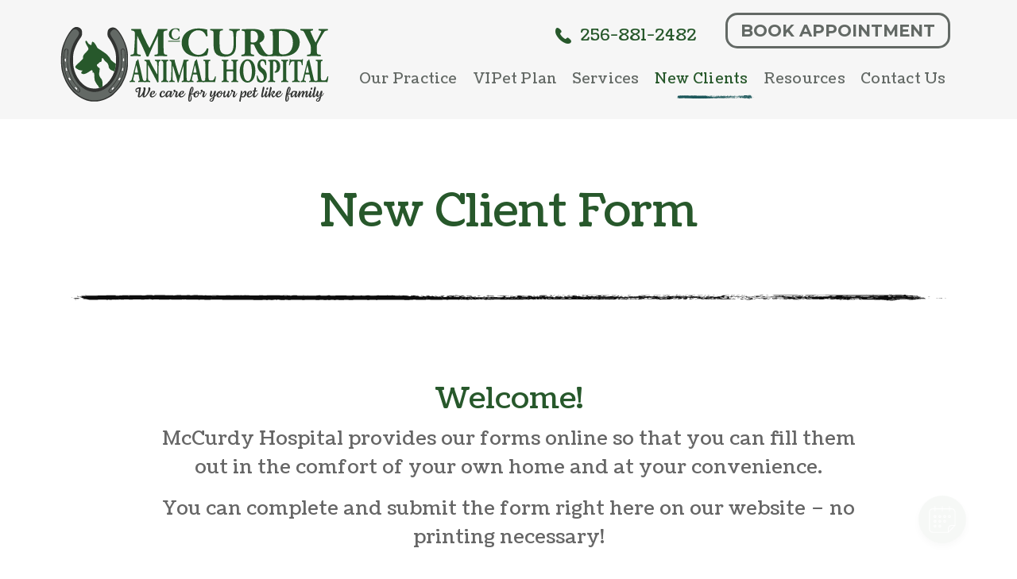

--- FILE ---
content_type: text/html; charset=UTF-8
request_url: https://mccurdyanimalhospital.com/new-clients/new-client-form
body_size: 19713
content:
<!doctype html>
<html lang="en-US" class=" stid18" >
  <head>
  <style>
  :root {
    --color-primary: #27582b;
    --color-secondary: #636965;
    --color-third: #f6f6f6;
    --color-fourth: #a0e1e5;
    --color-fifth: #0d0d0d;
    --color-sixth: #c7b68c;
    --color-neutral-1: #ebebeb;
    --color-neutral-2: #ebebeb;
    --color-white: #fff;
    --color-body: #666666;
    --color-background: #fff;
    --color-primary-icon: #1c575a;
    --color-secondary-icon: #c7b68c;
    --bodyFontWeight: 400;
    --fontFamily: 'Coustard';
    --headerFontFamily: 'Coustard';
    --buttonFontFamily: 'Montserrat';
  }
</style>
  <meta charset="utf-8">
<script type="text/javascript">
/* <![CDATA[ */
var gform;gform||(document.addEventListener("gform_main_scripts_loaded",function(){gform.scriptsLoaded=!0}),document.addEventListener("gform/theme/scripts_loaded",function(){gform.themeScriptsLoaded=!0}),window.addEventListener("DOMContentLoaded",function(){gform.domLoaded=!0}),gform={domLoaded:!1,scriptsLoaded:!1,themeScriptsLoaded:!1,isFormEditor:()=>"function"==typeof InitializeEditor,callIfLoaded:function(o){return!(!gform.domLoaded||!gform.scriptsLoaded||!gform.themeScriptsLoaded&&!gform.isFormEditor()||(gform.isFormEditor()&&console.warn("The use of gform.initializeOnLoaded() is deprecated in the form editor context and will be removed in Gravity Forms 3.1."),o(),0))},initializeOnLoaded:function(o){gform.callIfLoaded(o)||(document.addEventListener("gform_main_scripts_loaded",()=>{gform.scriptsLoaded=!0,gform.callIfLoaded(o)}),document.addEventListener("gform/theme/scripts_loaded",()=>{gform.themeScriptsLoaded=!0,gform.callIfLoaded(o)}),window.addEventListener("DOMContentLoaded",()=>{gform.domLoaded=!0,gform.callIfLoaded(o)}))},hooks:{action:{},filter:{}},addAction:function(o,r,e,t){gform.addHook("action",o,r,e,t)},addFilter:function(o,r,e,t){gform.addHook("filter",o,r,e,t)},doAction:function(o){gform.doHook("action",o,arguments)},applyFilters:function(o){return gform.doHook("filter",o,arguments)},removeAction:function(o,r){gform.removeHook("action",o,r)},removeFilter:function(o,r,e){gform.removeHook("filter",o,r,e)},addHook:function(o,r,e,t,n){null==gform.hooks[o][r]&&(gform.hooks[o][r]=[]);var d=gform.hooks[o][r];null==n&&(n=r+"_"+d.length),gform.hooks[o][r].push({tag:n,callable:e,priority:t=null==t?10:t})},doHook:function(r,o,e){var t;if(e=Array.prototype.slice.call(e,1),null!=gform.hooks[r][o]&&((o=gform.hooks[r][o]).sort(function(o,r){return o.priority-r.priority}),o.forEach(function(o){"function"!=typeof(t=o.callable)&&(t=window[t]),"action"==r?t.apply(null,e):e[0]=t.apply(null,e)})),"filter"==r)return e[0]},removeHook:function(o,r,t,n){var e;null!=gform.hooks[o][r]&&(e=(e=gform.hooks[o][r]).filter(function(o,r,e){return!!(null!=n&&n!=o.tag||null!=t&&t!=o.priority)}),gform.hooks[o][r]=e)}});
/* ]]> */
</script>

  <meta http-equiv="X-UA-Compatible" content="IE=edge">
  <meta name="viewport" content="width=device-width, initial-scale=1, viewport-fit=cover">
  
  
  <meta name="apple-mobile-web-app-capable" content="yes">
  <meta name="apple-touch-fullscreen" content="yes">
  <meta name="mobile-web-app-capable" content="yes">
  <meta name="apple-mobile-web-app-status-bar-style" content="black">
  <link rel="preconnect" href="https://fonts.gstatic.com/" crossorigin>
  <link href="https://fonts.googleapis.com" rel="dns-prefetch" crossorigin>
  <link href="https://fonts.googleapis.com" rel="preconnect" crossorigin>
  <link href="https://cdnjs.cloudflare.com" rel="dns-prefetch" crossorigin>
  <link href="https://cdnjs.cloudflare.com" rel="preconnect" crossorigin>
  
  <link rel="preload" href="https://fonts.gstatic.com/s/poppins/v15/pxiGyp8kv8JHgFVrJJLucHtA.woff2" as="font" type="font/woff2" crossorigin>
  <link rel="preload" href="https://fonts.gstatic.com/s/poppins/v15/pxiEyp8kv8JHgFVrJJfecg.woff2" as="font" type="font/woff2" crossorigin>
  <link rel="preload" href="https://fonts.gstatic.com/s/poppins/v15/pxiByp8kv8JHgFVrLCz7Z1xlFQ.woff2" as="font" type="font/woff2" crossorigin>
  <link rel="preload" href="https://fonts.gstatic.com/s/jost/v6/92zPtBhPNqw79Ij1E865zBUv7mxEIjVBNIg.woff2" as="font" type="font/woff2" crossorigin>
  <link rel="preload" href="https://fonts.googleapis.com/css2?family=Coustard:wght@400;900&amp;family=Lora:wght@400;500;600;700&amp;family=Montserrat:wght@400;700&amp;display=swap" as="style" media='screen'>
  <link rel="preload" href='https://mccurdyanimalhospital.com/wp-content/themes/alliance/dist/styles/rustic.css' as="style">
  <link href="https://cdnjs.cloudflare.com/ajax/libs/jquery/3.6.0/jquery.min.js" rel="preload" as="script">
  <script src="https://mccurdyanimalhospital.com/wp-content/themes/alliance/dist/scripts/global.js" type="text/javascript"></script>
  
  <link href='https://mccurdyanimalhospital.com/wp-content/themes/alliance/dist/scripts/app-mobile.js' media="(max-width: 991px)" rel="preload" as="script">
  <link href='https://mccurdyanimalhospital.com/wp-content/themes/alliance/dist/scripts/app-desktop.js' media="(min-width: 992px)" rel="preload" as="script">
  <meta name='robots' content='index, follow, max-image-preview:large, max-snippet:-1, max-video-preview:-1' />
	<style>img:is([sizes="auto" i], [sizes^="auto," i]) { contain-intrinsic-size: 3000px 1500px }</style>
	
	<!-- This site is optimized with the Yoast SEO plugin v26.6 - https://yoast.com/wordpress/plugins/seo/ -->
	<title>New Client Form | McCurdy Animal Hospital in Huntsville, AL</title>
	<meta name="description" content="Before visiting McCurdy Animal Hospital in Huntsville for the first time, fill out a form and expedite your visit." />
	<link rel="canonical" href="https://mccurdyanimalhospital.com/new-clients/new-client-form" />
	<meta property="og:locale" content="en_US" />
	<meta property="og:type" content="article" />
	<meta property="og:title" content="New Client Form | McCurdy Animal Hospital in Huntsville, AL" />
	<meta property="og:description" content="McCurdy Animal Hospital Caring for your pets as a family since 1980. We offer a wide variety of services for your pet." />
	<meta property="og:url" content="https://mccurdyanimalhospital.com/new-clients/new-client-form" />
	<meta property="og:site_name" content="McCurdy Animal Hospital" />
	<meta property="article:modified_time" content="2022-06-28T17:44:24+00:00" />
	<meta property="og:image" content="https://mccurdyanimalhospital.com/wp-content/uploads/sites/18/2022/03/home-slider-1-scaled.jpeg" />
	<meta property="og:image:width" content="2560" />
	<meta property="og:image:height" content="1044" />
	<meta property="og:image:type" content="image/jpeg" />
	<meta name="twitter:card" content="summary_large_image" />
	<meta name="twitter:description" content="Before visiting McCurdy Animal Hospital in Huntsville for the first time, fill out a form and expedite your visit." />
	<!-- / Yoast SEO plugin. -->


<style id='pdfemb-pdf-embedder-viewer-style-inline-css' type='text/css'>
.wp-block-pdfemb-pdf-embedder-viewer{max-width:none}

</style>
<link rel='stylesheet' id='sage/appcss-css' href='https://mccurdyanimalhospital.com/wp-content/themes/alliance/dist/styles/rustic.css' type='text/css' media='screen' />
<link rel='stylesheet' id='sage/appcss-desktop-css' href='https://mccurdyanimalhospital.com/wp-content/themes/alliance/dist/styles/rustic-desktop.css' type='text/css' media='screen and (min-width: 768px)' />
<link rel="icon" href="https://mccurdyanimalhospital.com/wp-content/uploads/sites/18/2022/03/mccurdy-logo.svg" sizes="32x32" />
<link rel="icon" href="https://mccurdyanimalhospital.com/wp-content/uploads/sites/18/2022/03/mccurdy-logo.svg" sizes="192x192" />
<link rel="apple-touch-icon" href="https://mccurdyanimalhospital.com/wp-content/uploads/sites/18/2022/03/mccurdy-logo.svg" />
<meta name="msapplication-TileImage" content="https://mccurdyanimalhospital.com/wp-content/uploads/sites/18/2022/03/mccurdy-logo.svg" />
		<style type="text/css" id="wp-custom-css">
			.mod-banner-internal:not(.background-type){
	background-color: transparent !important;
}

.mod-banner-home .flex :nth-child(1 of .w-full){
	padding-bottom: 0px !important;
}

a.btn[href='/vipet-plan']{
	    background-color: white;
    color: var(--color-secondary) !important;
}

.home .mod-banner-home svg{
	display: none !important;
}

.header-logo svg{
	min-height: 94px;
}

.btn-outline-blue,
.btn-blue{
	border-radius: 15px;
}
footer .fitContent{
	font-size:15px;
}


.gfield_checkbox {
	overflow:hidden;
}

.gfield_checkbox .gchoice {
	width:44%!important;
	float:left;
}

.wrap-sms-header{
	min-width: auto !important;
}

.gform_footer{
	padding-left: 0px !important;
	margin-left: 0px !important;
}

.navbar > :nth-child(1 of .col){
	display: flex;
    align-items: center;
}

.menu-item > a {
    padding-left: 0px;
}

#header-logo {
    padding-top: 10px;
    padding-bottom: 10px;
}

@media screen and (min-width:1201px) {
	#menu-main-menu a {
		font-size: 18px !important;
	}
	
	#header .row {
        min-height: inherit !important;
    }

}

@media screen and (min-width:992px) {
	
	#header .row {
        min-height: 200px;
    }

	
	#menu-main-menu{
		    padding: 0;
	}

    .navbar :nth-child(1 of .col) {
        display: block;
    }

    #header-logo {
        padding-top: 10px;
    }


    #menu-main-menu a {
        font-size: 15.5px;
    }

}		</style>
		
  <link rel='stylesheet' id='sage-font-css'  href='https://fonts.googleapis.com/css2?family=Coustard:wght@400;900&amp;family=Lora:wght@400;500;600;700&amp;family=Montserrat:wght@400;700&amp;display=swap' type='text/css' media="screen and (max-width: 1px)" onload="if(media!='screen')media='screen'" />
  <!-- Google Tag Manager -->
<script>(function(w,d,s,l,i){w[l]=w[l]||[];w[l].push({'gtm.start':
new Date().getTime(),event:'gtm.js'});var f=d.getElementsByTagName(s)[0],
j=d.createElement(s),dl=l!='dataLayer'?'&l='+l:'';j.async=true;j.src=
'https://www.googletagmanager.com/gtm.js?id='+i+dl;f.parentNode.insertBefore(j,f);
})(window,document,'script','dataLayer','GTM-WFZPHWFN');</script>
<!-- End Google Tag Manager -->

<!-- Google Tag Manager -->
<script>(function(w,d,s,l,i){w[l]=w[l]||[];w[l].push({'gtm.start':
new Date().getTime(),event:'gtm.js'});var f=d.getElementsByTagName(s)[0],
j=d.createElement(s),dl=l!='dataLayer'?'&l='+l:'';j.async=true;j.src=
'https://www.googletagmanager.com/gtm.js?id='+i+dl;f.parentNode.insertBefore(j,f);
})(window,document,'script','dataLayer','GTM-KT88SN5');</script>
<!-- End Google Tag Manager -->

<script src="//scripts.iconnode.com/98743.js"></script>

<script type="application/ld+json">
{
  "@context": "http://schema.org",
  "@type": ["Physician", "VeterinaryCare", "MedicalOrganization"],
 "memberOf": [
		{
			"@type": "ProfessionalService",
			"name": "Alliance Animal Health",
			"@id": "https://allianceanimal.com/"
		}
	],
      "address": [
    {
   "@type": "PostalAddress",
  "addressLocality": "Huntsville",
	"addressRegion":  "AL",
	"postalCode":  "35805",
	"streetAddress":  "2107 Drake Avenue"
  }
    ],

  "aggregateRating": {
	"@type": "AggregateRating",
	"ratingValue":  "4.4",
	"reviewCount":  "172"
  },
  "name":  "McCurdy Animal Hospital",
"hasmap": "https://g.page/mccurdyanimal?share",
"image": "https://mccurdyanimalhospital.com/wp-content/uploads/sites/18/2022/04/mccurdy-logo-horiz.svg",
  "openingHours": [
	"Mo-Fr 08:00-17:00"
  ],
  "telephone": "256-881-2482",
  "url": "https://mccurdyanimalhospital.com/",
 "sameAs" : [ "https://www.facebook.com/mccurdyanimal", "https://www.instagram.com/mccurdyanimal/?hl=en"], 
 "areaServed": [		{
			"@type": "City",
			"name": "Huntsville, AL",
			"@id": "https://en.wikipedia.org/wiki/Huntsville,_Alabama"
		},
		{
			"@type": "State",
			"name": "Alabama",
			"@id": "https://en.wikipedia.org/wiki/Alabama"
		}
	]
    
}</script>


</head>
  <body data-rsssl=1 class="wp-singular page-template-default page page-id-670 page-child parent-pageid-668 wp-theme-allianceresources new-client-form app-data index-data singular-data page-data page-670-data page-new-client-form-data" >
  <input type="hidden" id="lpPhones" value="">
  <input type="hidden" id="lpOverrideIcon" value="">
  <!-- Google Tag Manager (noscript) -->
<noscript><iframe src="https://www.googletagmanager.com/ns.html?id=GTM-WFZPHWFN"
height="0" width="0" style="display:none;visibility:hidden"></iframe></noscript>
<!-- End Google Tag Manager (noscript) -->

<script>
 console.log('Code (after open body)');
</script>

<script src="https://us.vetstoria.com/js/oabp-widget-require.min.js"></script>

<div id="vetstoria-fw-btn-container" data-mode="html5" data-domain="us.vetstoria.com" data-site-hash="6286b74a82f84"></div>
<script src="https://us.vetstoria.com/js/oabp-widget-floating-button.min.js"></script>
  <!-- BEGIN LOADDING -->
<div id="loadding-page" class="module loadding-page down_xl:hidden fixed inset-0 z-9999 bg-blue-400">
    <div class="loader fixed transform-center-middle z-9999">
        <div class="spinner w-25 h-25 mx-auto relative">
            <div class="donut absolute inset-0 w-full h-full rounded-full"></div>
        </div>
    </div>
</div>
<!-- END LOADDING -->
  <div id="wrapper" class="wrapper has-animation">
    <div class="text-center text-white font-header message-home bg-blue-400 text-xsm md:text-msg-md py-5 md:pb-5p5 fixed top-0 inset-x-0 z-200 animation anima-top">
    <div class="container relative md:left-7">
      <span class="icomoon icon-close absolute right-11 cursor-pointer hover:text-gray-300"></span>
      <div class="last-mb-none md:max-w-5xl mx-auto ">
        <p>Try Our NEW VIPet Plans. <a href="/vipet-plan">Explore Options</a></p>
      </div>
    </div>
  </div>
        <header id="header" class="module header w-full top-0 left-0 fixed z-200 down_lg:overflow-hidden bg-blue-200 text-header-rustic down_xl:text-header-rustic-down-xl animation anima-top">
  <div class="container lg:relative">
    <nav class="row navbar items-center bg-blue-200">
      <div
        class="col w-full flex down_lg:flex-wrap lg:w-35p xl:w-32p 3xl:w-29p min-h-90 lg:min-h-150 flex header-mobile relative justify-between items-center">
        <div class="lg:w-full relative">
          <a id="header-logo" class="navbar-brand header-logo lg:pt-10 lg:pb-15 3xl:pb-20 block xl:-ml-10 relative lg:-top-3 xl:top-3 3xl:top-1"
            href="https://mccurdyanimalhospital.com">
            <img src="https://mccurdyanimalhospital.com/wp-content/uploads/sites/18/2022/04/mccurdy-logo-horiz.svg" alt="McCurdy Animal Hospital"
              class="max-w-full logo img-svg w-auto">
          </a>
        </div>
        <div class="block lg:hidden">
          <button class="navbar-toggler hamburger-menu cursor-pointer p-4 mt-3" type="button"
            data-toggle="collapse" data-target="#main-menu" aria-controls="main-menu" aria-expanded="false"
            aria-label="Toggle navigation">
            <span class="icomoon icon-hamburger text-blue-300 open"></span>
            <span class="icomoon icon-close1 text-blue-300 hidden close"></span>
            <span class="sr-only">Open Menu</span>
          </button>
        </div>
      </div>

            
      <div
        class="col w-full lg:w-65p xl:w-68p 3xl:w-71p navbar-collapse main-menu flex flex-col justify-between lg:items-end down_lg:px-12 lg:self-start 3xl:self-end bg-no-repeat md:!bg-none down_md:bg-bottom down_md:bg-center-bottom "
         style="background-image: url('https://mccurdyanimalhospital.com/wp-content/themes/alliance/dist/images/bg-menu-mb.png')"  id="main-menu"
        data-module="menu">
              <div class="lg:hidden mb-14 mt-6 pl-3">
      <a href="/book-appointment" class="btn btn-blue down" >Book Appointment</a>
    </div>
   


        

        <div class="flex items-center -mt-1 lg:mt-0 xl:mt-8 down_lg:order-last down_lg:border-t-1 down_lg:pt-8 down_lg:px-5 down_lg:justify-start xl:-mr-3 3xl:-mr-3 down_lg:pb-10 ">
          <div class="sm:flex lg:flex-col xl:flex-row wrap-sms-header lg:mt-6 xl:mt-0 relative md:top-3">
                <div class="text-blue-300 font-medium text-sms-phone-rustic md:text-sms-phone-rustic-md">
    <a href="tel:+12568812482" class="phone-or-sms-btn" >
      <span class="icomoon icon-icon-phone1 rounded-full down_md:bg-blue-300 text-blue-200 md:text-blue-400 down_md:p-5 down_md:border-1 down_md:border-blue-300 inline-block relative lg:top-1p5 md:inline-block mb-3 xl:mb-5 md:mb-0 mr-3 md:mt-1"></span>
      <span>256-881-2482</span>
    </a>
  </div>
  
            
          </div>
          <div class="sm:flex lg:flex-col xl:flex-row CTA-buttons">
                  <div class="ml-11 xl:ml-18 lg:ml-14 lg:mt-11 xl:mt-0 hidden lg:block lg:self-start xl:self-center xl:mt-0 wrap-book-now">
      <a href="/book-appointment" class="btn btn-outline-blue min-w-220" >Book Appointment</a>
    </div>
   


            

          </div>
        </div>

        <ul id="menu-main-menu" class="main-menu-ul navbar-nav relative list-none flex mb-0 p-0 text-blue-400 md:text-blue-300 flex-col text-inherit lg:max-w-882 3xl:max-w-full
    lg:flex-row lg:w-full lg:justify-between lg:pl-90 lg:pr-18 lg:right-0 xl:px-6 xl:px-0 down_lg:pl-4p5 lg:absolute xl:relative lg:bottom-0 relative xl:pl-0 3xl:pl-17"><li class="menu-item mb-17 lg:mb-0 relative has-sub menu-item menu-item-type-post_type menu-item-object-page menu-item-has-children menu-item-1092 has-sub"><img alt="line" class="hover-state hidden lg:block img-svg img-svg-lazy fill-primary" src="https://mccurdyanimalhospital.com/wp-content/themes/alliance/dist/images/rustic/hover-menu.svg"/><span class="nav-item-arrows p-5 lg:p-0 -right-2 lg:hidden
                    text-blue-400 inline-block absolute -top-4 cursor-pointer icomoon icon-chevron-right arrows-lv1"></span><a class="block py-0 no-underline hover:no-underline hover-no-underline  lg:pt-3 lg:pb-7 xl:pb-17 xl:pt-15 3xl:py-15 xl:pl-12 3xl:pl-15" href="https://mccurdyanimalhospital.com/our-practice"><span>Our Practice</span></a>
<ul class="dropdown-menu  transition-all duration-300 ease-in-out list-none hidden p-0
        lg:block lg:absolute lg:opacity-0 lg:pointer-events-none mb-0
        last-mb-none lg:bg-white down_lg:mt-6 text-blue-300 md:text-blue-400 lg:border-2 lg:border-blue-100 lg:border-t-0 border-solid lg:text-blue-400 md:text-dropdown-menu-rustic md:text-dropdown-menu-md-rustic 3xl:left-5 down_lg:font-normal">
	<li class="menu-item menu-item-type-post_type menu-item-object-page menu-item-1067"><a class="hover-no-underline block" href="https://mccurdyanimalhospital.com/our-practice/meet-the-team"><span>Meet The Team</span></a></li>
	<li class="menu-item menu-item-type-post_type menu-item-object-page menu-item-1068"><a class="hover-no-underline block" href="https://mccurdyanimalhospital.com/our-practice/testimonials"><span>Testimonials</span></a></li>
	<li class="menu-item menu-item-type-post_type menu-item-object-page menu-item-1066"><a class="hover-no-underline block" href="https://mccurdyanimalhospital.com/our-practice/careers"><span>Careers</span></a></li>
</ul>
</li>
<li class="menu-item mb-17 lg:mb-0 relative has-sub menu-item menu-item-type-post_type menu-item-object-page menu-item-has-children menu-item-3333 has-sub"><img alt="line" class="hover-state hidden lg:block img-svg img-svg-lazy fill-primary" src="https://mccurdyanimalhospital.com/wp-content/themes/alliance/dist/images/rustic/hover-menu.svg"/><span class="nav-item-arrows p-5 lg:p-0 -right-2 lg:hidden
                    text-blue-400 inline-block absolute -top-4 cursor-pointer icomoon icon-chevron-right arrows-lv1"></span><a class="block py-0 no-underline hover:no-underline hover-no-underline  lg:pt-3 lg:pb-7 xl:pb-17 xl:pt-15 3xl:py-15 xl:pl-12 3xl:pl-15" href="https://mccurdyanimalhospital.com/vipet-plan"><span>VIPet Plan</span></a>
<ul class="dropdown-menu  transition-all duration-300 ease-in-out list-none hidden p-0
        lg:block lg:absolute lg:opacity-0 lg:pointer-events-none mb-0
        last-mb-none lg:bg-white down_lg:mt-6 text-blue-300 md:text-blue-400 lg:border-2 lg:border-blue-100 lg:border-t-0 border-solid lg:text-blue-400 md:text-dropdown-menu-rustic md:text-dropdown-menu-md-rustic 3xl:left-5 down_lg:font-normal">
	<li class="menu-item menu-item-type-post_type menu-item-object-page menu-item-3332"><a class="hover-no-underline block" href="https://mccurdyanimalhospital.com/snout-wellness-plan-enrollment"><span>Enroll</span></a></li>
</ul>
</li>
<li class="menu-item mb-17 lg:mb-0 relative has-sub menu-two-cols menu-item menu-item-type-post_type menu-item-object-page menu-item-has-children menu-item-1078 has-sub"><img alt="line" class="hover-state hidden lg:block img-svg img-svg-lazy fill-primary" src="https://mccurdyanimalhospital.com/wp-content/themes/alliance/dist/images/rustic/hover-menu.svg"/><span class="nav-item-arrows p-5 lg:p-0 -right-2 lg:hidden
                    text-blue-400 inline-block absolute -top-4 cursor-pointer icomoon icon-chevron-right arrows-lv1"></span><a class="block py-0 no-underline hover:no-underline hover-no-underline  lg:pt-3 lg:pb-7 xl:pb-17 xl:pt-15 3xl:py-15 xl:pl-12 3xl:pl-15" href="https://mccurdyanimalhospital.com/services"><span>Services</span></a>
<ul class="dropdown-menu  transition-all duration-300 ease-in-out list-none hidden p-0
        lg:block lg:absolute lg:opacity-0 lg:pointer-events-none mb-0
        last-mb-none lg:bg-white down_lg:mt-6 text-blue-300 md:text-blue-400 lg:border-2 lg:border-blue-100 lg:border-t-0 border-solid lg:text-blue-400 md:text-dropdown-menu-rustic md:text-dropdown-menu-md-rustic 3xl:left-5 down_lg:font-normal">
	<li class="menu-item menu-item-type-post_type menu-item-object-page menu-item-1658"><a class="hover-no-underline block" href="https://mccurdyanimalhospital.com/services/wellness-care"><span>Wellness Care</span></a></li>
	<li class="menu-item menu-item-type-post_type menu-item-object-page menu-item-1084"><a class="hover-no-underline block" href="https://mccurdyanimalhospital.com/services/vaccinations"><span>Vaccinations</span></a></li>
	<li class="menu-item menu-item-type-post_type menu-item-object-page menu-item-1663"><a class="hover-no-underline block" href="https://mccurdyanimalhospital.com/services/dental-care"><span>Dental Care</span></a></li>
	<li class="menu-item menu-item-type-post_type menu-item-object-page menu-item-1082"><a class="hover-no-underline block" href="https://mccurdyanimalhospital.com/services/surgery"><span>Surgery</span></a></li>
	<li class="menu-item menu-item-type-post_type menu-item-object-page menu-item-1684"><a class="hover-no-underline block" href="https://mccurdyanimalhospital.com/services/in-house-diagnostics"><span>In-House Diagnostics</span></a></li>
	<li class="menu-item menu-item-type-post_type menu-item-object-page menu-item-1687"><a class="hover-no-underline block" href="https://mccurdyanimalhospital.com/services/parasite-prevention"><span>Parasite Prevention</span></a></li>
	<li class="menu-item menu-item-type-post_type menu-item-object-page menu-item-1816"><a class="hover-no-underline block" href="https://mccurdyanimalhospital.com/services/microchipping"><span>Microchipping</span></a></li>
	<li class="menu-item menu-item-type-post_type menu-item-object-page menu-item-1815"><a class="hover-no-underline block" href="https://mccurdyanimalhospital.com/services/senior-pet-care"><span>Senior Pet Care</span></a></li>
	<li class="menu-item menu-item-type-post_type menu-item-object-page menu-item-1814"><a class="hover-no-underline block" href="https://mccurdyanimalhospital.com/services/nutritional-counseling"><span>Nutritional Counseling</span></a></li>
	<li class="menu-item menu-item-type-post_type menu-item-object-page menu-item-2181"><a class="hover-no-underline block" href="https://mccurdyanimalhospital.com/services/urgent-care"><span>Urgent Care</span></a></li>
</ul>
</li>
<li class="menu-item mb-17 lg:mb-0 relative has-sub menu-item menu-item-type-post_type menu-item-object-page current-page-ancestor current-menu-ancestor current-menu-parent current-page-parent current_page_parent current_page_ancestor menu-item-has-children menu-item-1062 has-sub is-active"><img alt="line" class="hover-state hidden lg:block img-svg img-svg-lazy fill-primary" src="https://mccurdyanimalhospital.com/wp-content/themes/alliance/dist/images/rustic/hover-menu.svg"/><span class="nav-item-arrows p-5 lg:p-0 -right-2 lg:hidden
                    text-blue-400 inline-block absolute -top-4 cursor-pointer icomoon icon-chevron-right arrows-lv1"></span><a class="block py-0 no-underline hover:no-underline hover-no-underline  lg:pt-3 lg:pb-7 xl:pb-17 xl:pt-15 3xl:py-15 xl:pl-12 3xl:pl-15" href="https://mccurdyanimalhospital.com/new-clients"><span>New Clients</span></a>
<ul class="dropdown-menu  transition-all duration-300 ease-in-out list-none hidden p-0
        lg:block lg:absolute lg:opacity-0 lg:pointer-events-none mb-0
        last-mb-none lg:bg-white down_lg:mt-6 text-blue-300 md:text-blue-400 lg:border-2 lg:border-blue-100 lg:border-t-0 border-solid lg:text-blue-400 md:text-dropdown-menu-rustic md:text-dropdown-menu-md-rustic 3xl:left-5 down_lg:font-normal">
	<li class="menu-item menu-item-type-post_type menu-item-object-page current-menu-item page_item page-item-670 current_page_item menu-item-1063 is-active"><a class="hover-no-underline block" href="https://mccurdyanimalhospital.com/new-clients/new-client-form" aria-current="page"><span>New Client Form</span></a></li>
</ul>
</li>
<li class="menu-item mb-17 lg:mb-0 relative has-sub menu-item menu-item-type-post_type menu-item-object-page menu-item-has-children menu-item-1070 has-sub"><img alt="line" class="hover-state hidden lg:block img-svg img-svg-lazy fill-primary" src="https://mccurdyanimalhospital.com/wp-content/themes/alliance/dist/images/rustic/hover-menu.svg"/><span class="nav-item-arrows p-5 lg:p-0 -right-2 lg:hidden
                    text-blue-400 inline-block absolute -top-4 cursor-pointer icomoon icon-chevron-right arrows-lv1"></span><a class="block py-0 no-underline hover:no-underline hover-no-underline  lg:pt-3 lg:pb-7 xl:pb-17 xl:pt-15 3xl:py-15 xl:pl-12 3xl:pl-15" href="https://mccurdyanimalhospital.com/resources"><span>Resources</span></a>
<ul class="dropdown-menu  transition-all duration-300 ease-in-out list-none hidden p-0
        lg:block lg:absolute lg:opacity-0 lg:pointer-events-none mb-0
        last-mb-none lg:bg-white down_lg:mt-6 text-blue-300 md:text-blue-400 lg:border-2 lg:border-blue-100 lg:border-t-0 border-solid lg:text-blue-400 md:text-dropdown-menu-rustic md:text-dropdown-menu-md-rustic 3xl:left-5 down_lg:font-normal">
	<li class="menu-item menu-item-type-post_type menu-item-object-page menu-item-1077"><a class="hover-no-underline block" href="https://mccurdyanimalhospital.com/resources/pet-portal"><span>Pet Portal</span></a></li>
	<li class="menu-item menu-item-type-custom menu-item-object-custom menu-item-2131"><a class="hover-no-underline block" target="_blank" rel="noopener" href="https://mccurdyanimalhospital.ourvet.com/pet/"><span>Online Store</span></a></li>
	<li class="menu-item menu-item-type-post_type menu-item-object-page menu-item-1075"><a class="hover-no-underline block" href="https://mccurdyanimalhospital.com/resources/payment-options"><span>Payment Options</span></a></li>
</ul>
</li>
<li class="menu-item mb-17 lg:mb-0 relative menu-item menu-item-type-post_type menu-item-object-page menu-item-1061"><img alt="line" class="hover-state hidden lg:block img-svg img-svg-lazy fill-primary" src="https://mccurdyanimalhospital.com/wp-content/themes/alliance/dist/images/rustic/hover-menu.svg"/><a class="block py-0 no-underline hover:no-underline hover-no-underline  lg:pt-3 lg:pb-7 xl:pb-17 xl:pt-15 3xl:py-15 xl:pl-12 3xl:pl-15" href="https://mccurdyanimalhospital.com/contact-us"><span>Contact Us</span></a></li>
</ul>      </div>
    </nav>
  </div>
</header>    <main id="main-content">
                                    
                  <section class="module mod-banner-internal relative animation   bg-repeat bg-auto" aria-labal="" title="" alt="" >
    <div class="container ">
      <div class="table w-full h-60 lg:h-110 mx-auto pt-30 pb-10 md:pt-22 md:pb-15">
        <div class="table-cell align-middle text-center content">
          <div class="text-center z-2 max-w-683 anima-bottom mx-auto last-mb-none">
            <h1>New Client Form</h1>

          </div>
        </div>
      </div>
      <div class="anima-bottom">
        <img src="[data-uri]" alt="Rustic Line" class="img-svg img-svg-lazy lazy fill-secondary max-w-full" data-src="https://mccurdyanimalhospital.com/wp-content/themes/alliance/dist/images/rustic-line.svg">
      </div>
    </div>
  </section>

                               
                  <div class="xl:h-15
  md:h-0
  h-0"></div>
                               
                  <section class="module mod-forms">
    <div class="w-full pt-35 pb-38">
      <div class="container xl:max-w-1146">
        <div class="content last-mb-none xl:max-w-888 mx-auto ">
          <h2>Welcome!</h2>
<p>McCurdy Hospital provides our forms online so that you can fill them out in the comfort of your own home and at your convenience.</p>
<p>You can complete and submit the form right here on our website – no printing necessary!</p>

        </div>
      </div>
    </div>
    <div class="w-full bg-blue-200 py-44 relative">
      <div class="container relative">
                  <div class="gravity-form-block relative z-1">
            
                <div class='gf_browser_chrome gform_wrapper gravity-theme gform-theme--no-framework' data-form-theme='gravity-theme' data-form-index='0' id='gform_wrapper_2' ><div id='gf_2' class='gform_anchor' tabindex='-1'></div>
                        <div class='gform_heading'>
							<p class='gform_required_legend'>&quot;<span class="gfield_required gfield_required_asterisk">*</span>&quot; indicates required fields</p>
                        </div><form method='post' enctype='multipart/form-data' target='gform_ajax_frame_2' id='gform_2'  action='/new-clients/new-client-form#gf_2' data-formid='2' novalidate>
                        <div class='gform-body gform_body'><div id='gform_fields_2' class='gform_fields top_label form_sublabel_below description_below validation_below'><div id="field_2_34" class="gfield gfield--type-honeypot gform_validation_container field_sublabel_below gfield--has-description field_description_below field_validation_below gfield_visibility_visible"  ><label class='gfield_label gform-field-label' for='input_2_34'>Name</label><div class='ginput_container'><input name='input_34' id='input_2_34' type='text' value='' autocomplete='new-password'/></div><div class='gfield_description' id='gfield_description_2_34'>This field is for validation purposes and should be left unchanged.</div></div><div id="field_2_4" class="gfield gfield--type-section gfield--input-type-section gsection pet-owner field_sublabel_below gfield--no-description field_description_below field_validation_below gfield_visibility_visible"  ><h3 class="gsection_title">Pet Owner Information</h3></div><fieldset id="field_2_1" class="gfield gfield--type-name gfield--input-type-name gfield_contains_required field_sublabel_hidden_label gfield--no-description field_description_below hidden_label field_validation_below gfield_visibility_visible"  ><legend class='gfield_label gform-field-label gfield_label_before_complex' >Your Name:*<span class="gfield_required"><span class="gfield_required gfield_required_asterisk">*</span></span></legend><div class='ginput_complex ginput_container ginput_container--name no_prefix has_first_name no_middle_name has_last_name no_suffix gf_name_has_2 ginput_container_name gform-grid-row' id='input_2_1'>
                            
                            <span id='input_2_1_3_container' class='name_first gform-grid-col gform-grid-col--size-auto' >
                                                    <input type='text' name='input_1.3' id='input_2_1_3' value=''   aria-required='true'   placeholder='First Name'  />
                                                    <label for='input_2_1_3' class='gform-field-label gform-field-label--type-sub hidden_sub_label screen-reader-text'>First Name</label>
                                                </span>
                            
                            <span id='input_2_1_6_container' class='name_last gform-grid-col gform-grid-col--size-auto' >
                                                    <input type='text' name='input_1.6' id='input_2_1_6' value=''   aria-required='true'   placeholder='Last Name'  />
                                                    <label for='input_2_1_6' class='gform-field-label gform-field-label--type-sub hidden_sub_label screen-reader-text'>Last Name</label>
                                                </span>
                            
                        </div></fieldset><fieldset id="field_2_3" class="gfield gfield--type-address gfield--input-type-address gfield_contains_required field_sublabel_hidden_label gfield--no-description field_description_below hidden_label field_validation_below gfield_visibility_visible"  ><legend class='gfield_label gform-field-label gfield_label_before_complex' >Address:*<span class="gfield_required"><span class="gfield_required gfield_required_asterisk">*</span></span></legend>    
                    <div class='ginput_complex ginput_container has_street has_city has_state has_zip ginput_container_address gform-grid-row' id='input_2_3' >
                         <span class='ginput_full address_line_1 ginput_address_line_1 gform-grid-col' id='input_2_3_1_container' >
                                        <input type='text' name='input_3.1' id='input_2_3_1' value=''   placeholder='Street Address' aria-required='true'    />
                                        <label for='input_2_3_1' id='input_2_3_1_label' class='gform-field-label gform-field-label--type-sub hidden_sub_label screen-reader-text'>Street Address</label>
                                    </span><span class='ginput_left address_city ginput_address_city gform-grid-col' id='input_2_3_3_container' >
                                    <input type='text' name='input_3.3' id='input_2_3_3' value=''   placeholder='City' aria-required='true'    />
                                    <label for='input_2_3_3' id='input_2_3_3_label' class='gform-field-label gform-field-label--type-sub hidden_sub_label screen-reader-text'>City</label>
                                 </span><span class='ginput_right address_state ginput_address_state gform-grid-col' id='input_2_3_4_container' >
                                        <input type='text' name='input_3.4' id='input_2_3_4' value=''     placeholder='State' aria-required='true'    />
                                        <label for='input_2_3_4' id='input_2_3_4_label' class='gform-field-label gform-field-label--type-sub hidden_sub_label screen-reader-text'>State</label>
                                      </span><span class='ginput_left address_zip ginput_address_zip gform-grid-col' id='input_2_3_5_container' >
                                    <input type='text' name='input_3.5' id='input_2_3_5' value=''   placeholder='Zip Code' aria-required='true'    />
                                    <label for='input_2_3_5' id='input_2_3_5_label' class='gform-field-label gform-field-label--type-sub hidden_sub_label screen-reader-text'>Zip Code</label>
                                </span><input type='hidden' class='gform_hidden' name='input_3.6' id='input_2_3_6' value='United States' />
                    <div class='gf_clear gf_clear_complex'></div>
                </div></fieldset><div id="field_2_8" class="gfield gfield--type-section gfield--input-type-section gsection main-phone field_sublabel_below gfield--no-description field_description_below field_validation_below gfield_visibility_visible"  ><h3 class="gsection_title">Contact Details:*</h3></div><div id="field_2_9" class="gfield gfield--type-select gfield--input-type-select gfield--width-half gfield--width-1-4 gfield_contains_required field_sublabel_below gfield--no-description field_description_below hidden_label field_validation_below gfield_visibility_visible"  ><label class='gfield_label gform-field-label' for='input_2_9'>Phone Type<span class="gfield_required"><span class="gfield_required gfield_required_asterisk">*</span></span></label><div class='ginput_container ginput_container_select'><select name='input_9' id='input_2_9' class='large gfield_select'    aria-required="true" aria-invalid="false" ><option value='' selected='selected' class='gf_placeholder'>Phone Type</option><option value='Mobile' >Mobile</option><option value='Home' >Home</option></select></div></div><div id="field_2_7" class="gfield gfield--type-phone gfield--input-type-phone gfield--width-half gfield--width-2-4 gfield_contains_required field_sublabel_below gfield--no-description field_description_below hidden_label field_validation_below gfield_visibility_visible"  ><label class='gfield_label gform-field-label' for='input_2_7'>Phone Number<span class="gfield_required"><span class="gfield_required gfield_required_asterisk">*</span></span></label><div class='ginput_container ginput_container_phone'><input name='input_7' id='input_2_7' type='tel' value='' class='large'  placeholder='Phone Number' aria-required="true" aria-invalid="false"   /></div></div><div id="field_2_16" class="gfield gfield--type-email gfield--input-type-email gfield--width-half field_sublabel_below gfield--no-description field_description_below hidden_label field_validation_below gfield_visibility_visible"  ><label class='gfield_label gform-field-label' for='input_2_16'>Email</label><div class='ginput_container ginput_container_email'>
                            <input name='input_16' id='input_2_16' type='email' value='' class='large'   placeholder='Email Address'  aria-invalid="false"  />
                        </div></div><div id="field_2_17" class="gfield gfield--type-text gfield--input-type-text gfield--width-half field_sublabel_below gfield--no-description field_description_below hidden_label field_validation_below gfield_visibility_visible"  ><label class='gfield_label gform-field-label' for='input_2_17'>Referred by</label><div class='ginput_container ginput_container_text'><input name='input_17' id='input_2_17' type='text' value='' class='large'    placeholder='Referred by'  aria-invalid="false"   /></div></div><div id="field_2_5" class="gfield gfield--type-section gfield--input-type-section gsection pet-info field_sublabel_below gfield--no-description field_description_below field_validation_below gfield_visibility_visible"  ><h3 class="gsection_title">Pet Information</h3></div><div id="field_2_10" class="gfield gfield--type-text gfield--input-type-text gfield--width-full gfield--width-3-4 field_sublabel_below gfield--no-description field_description_below hidden_label field_validation_below gfield_visibility_visible"  ><label class='gfield_label gform-field-label' for='input_2_10'>Pet&#039;s Name</label><div class='ginput_container ginput_container_text'><input name='input_10' id='input_2_10' type='text' value='' class='large'    placeholder='Pet&#039;s Name'  aria-invalid="false"   /></div></div><fieldset id="field_2_18" class="gfield gfield--type-radio gfield--type-choice gfield--input-type-radio gfield--width-full gfield_contains_required field_sublabel_below gfield--no-description field_description_below field_validation_below gfield_visibility_visible"  ><legend class='gfield_label gform-field-label' >Species<span class="gfield_required"><span class="gfield_required gfield_required_asterisk">*</span></span></legend><div class='ginput_container ginput_container_radio'><div class='gfield_radio' id='input_2_18'>
			<div class='gchoice gchoice_2_18_0'>
					<input class='gfield-choice-input' name='input_18' type='radio' value='Canine'  id='choice_2_18_0' onchange='gformToggleRadioOther( this )'    />
					<label for='choice_2_18_0' id='label_2_18_0' class='gform-field-label gform-field-label--type-inline'>Canine</label>
			</div>
			<div class='gchoice gchoice_2_18_1'>
					<input class='gfield-choice-input' name='input_18' type='radio' value='Feline'  id='choice_2_18_1' onchange='gformToggleRadioOther( this )'    />
					<label for='choice_2_18_1' id='label_2_18_1' class='gform-field-label gform-field-label--type-inline'>Feline</label>
			</div></div></div></fieldset><div id="field_2_19" class="gfield gfield--type-select gfield--input-type-select gfield--width-full field_sublabel_below gfield--no-description field_description_below field_validation_below gfield_visibility_visible"  ><label class='gfield_label gform-field-label' for='input_2_19'>Sex</label><div class='ginput_container ginput_container_select'><select name='input_19' id='input_2_19' class='large gfield_select'     aria-invalid="false" ><option value='Female' >Female</option><option value='Spayed Female' >Spayed Female</option><option value='Male' >Male</option><option value='Neutered Male' >Neutered Male</option></select></div></div><div id="field_2_21" class="gfield gfield--type-text gfield--input-type-text gfield--width-full field_sublabel_below gfield--no-description field_description_below hidden_label field_validation_below gfield_visibility_visible"  ><label class='gfield_label gform-field-label' for='input_2_21'>Breed</label><div class='ginput_container ginput_container_text'><input name='input_21' id='input_2_21' type='text' value='' class='large'    placeholder='Breed'  aria-invalid="false"   /></div></div><div id="field_2_20" class="gfield gfield--type-text gfield--input-type-text gfield--width-full field_sublabel_below gfield--no-description field_description_below hidden_label field_validation_below gfield_visibility_visible"  ><label class='gfield_label gform-field-label' for='input_2_20'>Color</label><div class='ginput_container ginput_container_text'><input name='input_20' id='input_2_20' type='text' value='' class='large'    placeholder='Color'  aria-invalid="false"   /></div></div><fieldset id="field_2_12" class="gfield gfield--type-checkbox gfield--type-choice gfield--input-type-checkbox gfield--width-full field_sublabel_below gfield--no-description field_description_below field_validation_below gfield_visibility_visible"  ><legend class='gfield_label gform-field-label gfield_label_before_complex' >Please Check Any Symptoms Your Pet is Currently Showing:</legend><div class='ginput_container ginput_container_checkbox'><div class='gfield_checkbox ' id='input_2_12'><div class='gchoice gchoice_2_12_1'>
								<input class='gfield-choice-input' name='input_12.1' type='checkbox'  value='Coughing' checked='checked' id='choice_2_12_1'   />
								<label for='choice_2_12_1' id='label_2_12_1' class='gform-field-label gform-field-label--type-inline'>Coughing</label>
							</div><div class='gchoice gchoice_2_12_2'>
								<input class='gfield-choice-input' name='input_12.2' type='checkbox'  value='Rash'  id='choice_2_12_2'   />
								<label for='choice_2_12_2' id='label_2_12_2' class='gform-field-label gform-field-label--type-inline'>Rash</label>
							</div><div class='gchoice gchoice_2_12_3'>
								<input class='gfield-choice-input' name='input_12.3' type='checkbox'  value='Sneezing'  id='choice_2_12_3'   />
								<label for='choice_2_12_3' id='label_2_12_3' class='gform-field-label gform-field-label--type-inline'>Sneezing</label>
							</div><div class='gchoice gchoice_2_12_4'>
								<input class='gfield-choice-input' name='input_12.4' type='checkbox'  value='Loss of balance/weakness'  id='choice_2_12_4'   />
								<label for='choice_2_12_4' id='label_2_12_4' class='gform-field-label gform-field-label--type-inline'>Loss of balance/weakness</label>
							</div><div class='gchoice gchoice_2_12_5'>
								<input class='gfield-choice-input' name='input_12.5' type='checkbox'  value='Breathing problems'  id='choice_2_12_5'   />
								<label for='choice_2_12_5' id='label_2_12_5' class='gform-field-label gform-field-label--type-inline'>Breathing problems</label>
							</div><div class='gchoice gchoice_2_12_6'>
								<input class='gfield-choice-input' name='input_12.6' type='checkbox'  value='Unusual mass'  id='choice_2_12_6'   />
								<label for='choice_2_12_6' id='label_2_12_6' class='gform-field-label gform-field-label--type-inline'>Unusual mass</label>
							</div><div class='gchoice gchoice_2_12_7'>
								<input class='gfield-choice-input' name='input_12.7' type='checkbox'  value='Diarrhea'  id='choice_2_12_7'   />
								<label for='choice_2_12_7' id='label_2_12_7' class='gform-field-label gform-field-label--type-inline'>Diarrhea</label>
							</div><div class='gchoice gchoice_2_12_8'>
								<input class='gfield-choice-input' name='input_12.8' type='checkbox'  value='Constipation'  id='choice_2_12_8'   />
								<label for='choice_2_12_8' id='label_2_12_8' class='gform-field-label gform-field-label--type-inline'>Constipation</label>
							</div><div class='gchoice gchoice_2_12_9'>
								<input class='gfield-choice-input' name='input_12.9' type='checkbox'  value='Eye problems'  id='choice_2_12_9'   />
								<label for='choice_2_12_9' id='label_2_12_9' class='gform-field-label gform-field-label--type-inline'>Eye problems</label>
							</div><div class='gchoice gchoice_2_12_11'>
								<input class='gfield-choice-input' name='input_12.11' type='checkbox'  value='Cut or injury'  id='choice_2_12_11'   />
								<label for='choice_2_12_11' id='label_2_12_11' class='gform-field-label gform-field-label--type-inline'>Cut or injury</label>
							</div><div class='gchoice gchoice_2_12_12'>
								<input class='gfield-choice-input' name='input_12.12' type='checkbox'  value='Urination decrease/increase'  id='choice_2_12_12'   />
								<label for='choice_2_12_12' id='label_2_12_12' class='gform-field-label gform-field-label--type-inline'>Urination decrease/increase</label>
							</div><div class='gchoice gchoice_2_12_13'>
								<input class='gfield-choice-input' name='input_12.13' type='checkbox'  value='Scooting'  id='choice_2_12_13'   />
								<label for='choice_2_12_13' id='label_2_12_13' class='gform-field-label gform-field-label--type-inline'>Scooting</label>
							</div><div class='gchoice gchoice_2_12_14'>
								<input class='gfield-choice-input' name='input_12.14' type='checkbox'  value='Vomiting'  id='choice_2_12_14'   />
								<label for='choice_2_12_14' id='label_2_12_14' class='gform-field-label gform-field-label--type-inline'>Vomiting</label>
							</div><div class='gchoice gchoice_2_12_15'>
								<input class='gfield-choice-input' name='input_12.15' type='checkbox'  value='Appetite loss'  id='choice_2_12_15'   />
								<label for='choice_2_12_15' id='label_2_12_15' class='gform-field-label gform-field-label--type-inline'>Appetite loss</label>
							</div><div class='gchoice gchoice_2_12_16'>
								<input class='gfield-choice-input' name='input_12.16' type='checkbox'  value='Change in activity level'  id='choice_2_12_16'   />
								<label for='choice_2_12_16' id='label_2_12_16' class='gform-field-label gform-field-label--type-inline'>Change in activity level</label>
							</div><div class='gchoice gchoice_2_12_17'>
								<input class='gfield-choice-input' name='input_12.17' type='checkbox'  value='Behavioral changes'  id='choice_2_12_17'   />
								<label for='choice_2_12_17' id='label_2_12_17' class='gform-field-label gform-field-label--type-inline'>Behavioral changes</label>
							</div><div class='gchoice gchoice_2_12_18'>
								<input class='gfield-choice-input' name='input_12.18' type='checkbox'  value='Limping'  id='choice_2_12_18'   />
								<label for='choice_2_12_18' id='label_2_12_18' class='gform-field-label gform-field-label--type-inline'>Limping</label>
							</div><div class='gchoice gchoice_2_12_19'>
								<input class='gfield-choice-input' name='input_12.19' type='checkbox'  value='Shaking head or ears'  id='choice_2_12_19'   />
								<label for='choice_2_12_19' id='label_2_12_19' class='gform-field-label gform-field-label--type-inline'>Shaking head or ears</label>
							</div><div class='gchoice gchoice_2_12_21'>
								<input class='gfield-choice-input' name='input_12.21' type='checkbox'  value='Scratching or itching'  id='choice_2_12_21'   />
								<label for='choice_2_12_21' id='label_2_12_21' class='gform-field-label gform-field-label--type-inline'>Scratching or itching</label>
							</div><div class='gchoice gchoice_2_12_22'>
								<input class='gfield-choice-input' name='input_12.22' type='checkbox'  value='Change in thirst'  id='choice_2_12_22'   />
								<label for='choice_2_12_22' id='label_2_12_22' class='gform-field-label gform-field-label--type-inline'>Change in thirst</label>
							</div></div></div></fieldset><div id="field_2_13" class="gfield gfield--type-textarea gfield--input-type-textarea gfield--width-full gfield--width-3-4 field_sublabel_below gfield--no-description field_description_below field_validation_below gfield_visibility_visible"  ><label class='gfield_label gform-field-label' for='input_2_13'>Describe Any Other Areas of Concern:</label><div class='ginput_container ginput_container_textarea'><textarea name='input_13' id='input_2_13' class='textarea medium'    placeholder='Tell us what’s happening.'  aria-invalid="false"   rows='10' cols='50'></textarea></div></div><div id="field_2_25" class="gfield gfield--type-fileupload gfield--input-type-fileupload gfield--width-full field_sublabel_below gfield--no-description field_description_below field_validation_below gfield_visibility_visible"  ><label class='gfield_label gform-field-label' for='input_2_25'>Medical Records</label><div class='ginput_container ginput_container_fileupload'><input type='hidden' name='MAX_FILE_SIZE' value='15360000' /><input name='input_25' id='input_2_25' type='file' class='large' aria-describedby="gfield_upload_rules_2_25" onchange='javascript:gformValidateFileSize( this, 15360000 );'  /><span class='gfield_description gform_fileupload_rules' id='gfield_upload_rules_2_25'>Accepted file types: pdf, Max. file size: 15 MB.</span><div class='gfield_description validation_message gfield_validation_message validation_message--hidden-on-empty' id='live_validation_message_2_25'></div> </div></div><div id="field_2_26" class="gfield gfield--type-hidden gfield--input-type-hidden gfield--width-full gform_hidden field_sublabel_below gfield--no-description field_description_below field_validation_below gfield_visibility_visible"  ><div class='ginput_container ginput_container_text'><input name='input_26' id='input_2_26' type='hidden' class='gform_hidden'  aria-invalid="false" value='' /></div></div><div id="field_2_31" class="gfield gfield--type-hidden gfield--input-type-hidden gfield--width-full gform_hidden field_sublabel_below gfield--no-description field_description_below field_validation_below gfield_visibility_visible"  ><div class='ginput_container ginput_container_text'><input name='input_31' id='input_2_31' type='hidden' class='gform_hidden'  aria-invalid="false" value='no-source' /></div></div><div id="field_2_30" class="gfield gfield--type-hidden gfield--input-type-hidden gfield--width-full gform_hidden field_sublabel_below gfield--no-description field_description_below field_validation_below gfield_visibility_visible"  ><div class='ginput_container ginput_container_text'><input name='input_30' id='input_2_30' type='hidden' class='gform_hidden'  aria-invalid="false" value='no-medium' /></div></div><div id="field_2_29" class="gfield gfield--type-hidden gfield--input-type-hidden gfield--width-full gform_hidden field_sublabel_below gfield--no-description field_description_below field_validation_below gfield_visibility_visible"  ><div class='ginput_container ginput_container_text'><input name='input_29' id='input_2_29' type='hidden' class='gform_hidden'  aria-invalid="false" value='no-campaign' /></div></div><div id="field_2_28" class="gfield gfield--type-hidden gfield--input-type-hidden gfield--width-full gform_hidden field_sublabel_below gfield--no-description field_description_below field_validation_below gfield_visibility_visible"  ><div class='ginput_container ginput_container_text'><input name='input_28' id='input_2_28' type='hidden' class='gform_hidden'  aria-invalid="false" value='no-adgroup' /></div></div><div id="field_2_27" class="gfield gfield--type-hidden gfield--input-type-hidden gfield--width-full gform_hidden field_sublabel_below gfield--no-description field_description_below field_validation_below gfield_visibility_visible"  ><div class='ginput_container ginput_container_text'><input name='input_27' id='input_2_27' type='hidden' class='gform_hidden'  aria-invalid="false" value='no-keyword' /></div></div><fieldset id="field_2_32" class="gfield gfield--type-consent gfield--type-choice gfield--input-type-consent gfield--width-full gfield_contains_required field_sublabel_below gfield--has-description field_description_below field_validation_below gfield_visibility_visible"  ><legend class='gfield_label gform-field-label gfield_label_before_complex' >SMS Consent<span class="gfield_required"><span class="gfield_required gfield_required_asterisk">*</span></span></legend><div class='ginput_container ginput_container_consent'><input name='input_32.1' id='input_2_32_1' type='checkbox' value='1'  aria-describedby="gfield_consent_description_2_32" aria-required="true" aria-invalid="false"   /> <label class="gform-field-label gform-field-label--type-inline gfield_consent_label" for='input_2_32_1' >I agree to receive SMS communications.</label><input type='hidden' name='input_32.2' value='I agree to receive SMS communications.' class='gform_hidden' /><input type='hidden' name='input_32.3' value='2' class='gform_hidden' /></div><div class='gfield_description gfield_consent_description' id='gfield_consent_description_2_32' tabindex='0'>I agree to receive recurring automated messages about pet care, appointment reminders, marketing communications, and offers to the mobile number provided. Your consent is not required, and you may opt out at any time by replying STOP. Msg &amp; data rates may apply. Message frequency may vary.</div></fieldset><fieldset id="field_2_33" class="gfield gfield--type-consent gfield--type-choice gfield--input-type-consent gfield--width-full gfield_contains_required field_sublabel_below gfield--has-description field_description_below field_validation_below gfield_visibility_visible"  ><legend class='gfield_label gform-field-label gfield_label_before_complex' >Email Consent<span class="gfield_required"><span class="gfield_required gfield_required_asterisk">*</span></span></legend><div class='ginput_container ginput_container_consent'><input name='input_33.1' id='input_2_33_1' type='checkbox' value='1'  aria-describedby="gfield_consent_description_2_33" aria-required="true" aria-invalid="false"   /> <label class="gform-field-label gform-field-label--type-inline gfield_consent_label" for='input_2_33_1' >I agree to receive email communications.</label><input type='hidden' name='input_33.2' value='I agree to receive email communications.' class='gform_hidden' /><input type='hidden' name='input_33.3' value='2' class='gform_hidden' /></div><div class='gfield_description gfield_consent_description' id='gfield_consent_description_2_33' tabindex='0'>I agree to receive marketing offers and updates via your preferred/primary email. You'll still receive services and account related emails if you do not check the box.</div></fieldset><div id="field_2_24" class="gfield gfield--type-captcha gfield--input-type-captcha gfield--width-full field_sublabel_below gfield--no-description field_description_below field_validation_below gfield_visibility_visible"  ><label class='gfield_label gform-field-label' for='input_2_24'>CAPTCHA</label><div id='input_2_24' class='ginput_container ginput_recaptcha' data-sitekey='6LdSOVkfAAAAAF69JtU3JaDk-GyCr0Z30slUvp8s'  data-theme='light' data-tabindex='0'  data-badge=''></div></div></div></div>
        <div class='gform-footer gform_footer top_label'> <input type='submit' id='gform_submit_button_2' class='gform_button button' onclick='gform.submission.handleButtonClick(this);' data-submission-type='submit' value='Submit'  /> <input type='hidden' name='gform_ajax' value='form_id=2&amp;title=&amp;description=&amp;tabindex=0&amp;theme=gravity-theme&amp;styles=[]&amp;hash=5c37d96bcf900f9040ef6ac38f87030b' />
            <input type='hidden' class='gform_hidden' name='gform_submission_method' data-js='gform_submission_method_2' value='iframe' />
            <input type='hidden' class='gform_hidden' name='gform_theme' data-js='gform_theme_2' id='gform_theme_2' value='gravity-theme' />
            <input type='hidden' class='gform_hidden' name='gform_style_settings' data-js='gform_style_settings_2' id='gform_style_settings_2' value='[]' />
            <input type='hidden' class='gform_hidden' name='is_submit_2' value='1' />
            <input type='hidden' class='gform_hidden' name='gform_submit' value='2' />
            
            <input type='hidden' class='gform_hidden' name='gform_unique_id' value='' />
            <input type='hidden' class='gform_hidden' name='state_2' value='[base64]' />
            <input type='hidden' autocomplete='off' class='gform_hidden' name='gform_target_page_number_2' id='gform_target_page_number_2' value='0' />
            <input type='hidden' autocomplete='off' class='gform_hidden' name='gform_source_page_number_2' id='gform_source_page_number_2' value='1' />
            <input type='hidden' name='gform_field_values' value='' />
            
        </div>
                        </form>
                        </div>
		                <iframe style='display:none;width:0px;height:0px;' src='about:blank' name='gform_ajax_frame_2' id='gform_ajax_frame_2' title='This iframe contains the logic required to handle Ajax powered Gravity Forms.'></iframe>
		                <script type="text/javascript">
/* <![CDATA[ */
 gform.initializeOnLoaded( function() {gformInitSpinner( 2, 'https://mccurdyanimalhospital.com/wp-content/plugins/gravityforms/images/spinner.svg', true );jQuery('#gform_ajax_frame_2').on('load',function(){var contents = jQuery(this).contents().find('*').html();var is_postback = contents.indexOf('GF_AJAX_POSTBACK') >= 0;if(!is_postback){return;}var form_content = jQuery(this).contents().find('#gform_wrapper_2');var is_confirmation = jQuery(this).contents().find('#gform_confirmation_wrapper_2').length > 0;var is_redirect = contents.indexOf('gformRedirect(){') >= 0;var is_form = form_content.length > 0 && ! is_redirect && ! is_confirmation;var mt = parseInt(jQuery('html').css('margin-top'), 10) + parseInt(jQuery('body').css('margin-top'), 10) + 100;if(is_form){jQuery('#gform_wrapper_2').html(form_content.html());if(form_content.hasClass('gform_validation_error')){jQuery('#gform_wrapper_2').addClass('gform_validation_error');} else {jQuery('#gform_wrapper_2').removeClass('gform_validation_error');}setTimeout( function() { /* delay the scroll by 50 milliseconds to fix a bug in chrome */ jQuery(document).scrollTop(jQuery('#gform_wrapper_2').offset().top - mt); }, 50 );if(window['gformInitDatepicker']) {gformInitDatepicker();}if(window['gformInitPriceFields']) {gformInitPriceFields();}var current_page = jQuery('#gform_source_page_number_2').val();gformInitSpinner( 2, 'https://mccurdyanimalhospital.com/wp-content/plugins/gravityforms/images/spinner.svg', true );jQuery(document).trigger('gform_page_loaded', [2, current_page]);window['gf_submitting_2'] = false;}else if(!is_redirect){var confirmation_content = jQuery(this).contents().find('.GF_AJAX_POSTBACK').html();if(!confirmation_content){confirmation_content = contents;}jQuery('#gform_wrapper_2').replaceWith(confirmation_content);jQuery(document).scrollTop(jQuery('#gf_2').offset().top - mt);jQuery(document).trigger('gform_confirmation_loaded', [2]);window['gf_submitting_2'] = false;wp.a11y.speak(jQuery('#gform_confirmation_message_2').text());}else{jQuery('#gform_2').append(contents);if(window['gformRedirect']) {gformRedirect();}}jQuery(document).trigger("gform_pre_post_render", [{ formId: "2", currentPage: "current_page", abort: function() { this.preventDefault(); } }]);        if (event && event.defaultPrevented) {                return;        }        const gformWrapperDiv = document.getElementById( "gform_wrapper_2" );        if ( gformWrapperDiv ) {            const visibilitySpan = document.createElement( "span" );            visibilitySpan.id = "gform_visibility_test_2";            gformWrapperDiv.insertAdjacentElement( "afterend", visibilitySpan );        }        const visibilityTestDiv = document.getElementById( "gform_visibility_test_2" );        let postRenderFired = false;        function triggerPostRender() {            if ( postRenderFired ) {                return;            }            postRenderFired = true;            gform.core.triggerPostRenderEvents( 2, current_page );            if ( visibilityTestDiv ) {                visibilityTestDiv.parentNode.removeChild( visibilityTestDiv );            }        }        function debounce( func, wait, immediate ) {            var timeout;            return function() {                var context = this, args = arguments;                var later = function() {                    timeout = null;                    if ( !immediate ) func.apply( context, args );                };                var callNow = immediate && !timeout;                clearTimeout( timeout );                timeout = setTimeout( later, wait );                if ( callNow ) func.apply( context, args );            };        }        const debouncedTriggerPostRender = debounce( function() {            triggerPostRender();        }, 200 );        if ( visibilityTestDiv && visibilityTestDiv.offsetParent === null ) {            const observer = new MutationObserver( ( mutations ) => {                mutations.forEach( ( mutation ) => {                    if ( mutation.type === 'attributes' && visibilityTestDiv.offsetParent !== null ) {                        debouncedTriggerPostRender();                        observer.disconnect();                    }                });            });            observer.observe( document.body, {                attributes: true,                childList: false,                subtree: true,                attributeFilter: [ 'style', 'class' ],            });        } else {            triggerPostRender();        }    } );} ); 
/* ]]> */
</script>

          </div>
              </div>
    </div>
  </section>

                                  </main>
            <footer id="footer" class="module footer  has-shadow-footer ">
  
  <div class="container container-small footer-top pt-21 pb-6 md:pt-27 lg:pb-17 animation anima-bottom">
    <ul id="menu-main-menu-1" class="desktopMenuOnly row lg:justify-between relative menu-footer list-none pl-0 mb-0 text-blue-400 text-inherit text-footer lg:text-sup-footer-lg-rustic font-header"><li class="col w-1/2 md:w-1/5 mb-8 lg:mb-0 menu-item menu-item menu-item-type-post_type menu-item-object-page menu-item-has-children menu-item-1092"><a class="hover-no-underline" href="https://mccurdyanimalhospital.com/our-practice">Our Practice</a>
<ul class="sub-menu list-none p-0 text-blue-500 md:text-blue-300 mt-7 md:mt-8 lg:mt-10 xl:mt-8 font-body text-sup-footer md:text-sup-footer-md lg:text-font-18-26">
	<li class="menu-item menu-item-type-post_type menu-item-object-page menu-item-1067"><a class="hover-no-underline" href="https://mccurdyanimalhospital.com/our-practice/meet-the-team">Meet The Team</a></li>
	<li class="menu-item menu-item-type-post_type menu-item-object-page menu-item-1068"><a class="hover-no-underline" href="https://mccurdyanimalhospital.com/our-practice/testimonials">Testimonials</a></li>
	<li class="menu-item menu-item-type-post_type menu-item-object-page menu-item-1066"><a class="hover-no-underline" href="https://mccurdyanimalhospital.com/our-practice/careers">Careers</a></li>
</ul>
</li>
<li class="col w-1/2 md:w-1/5 mb-8 lg:mb-0 menu-item menu-item menu-item-type-post_type menu-item-object-page menu-item-has-children menu-item-3333"><a class="hover-no-underline" href="https://mccurdyanimalhospital.com/vipet-plan">VIPet Plan</a>
<ul class="sub-menu list-none p-0 text-blue-500 md:text-blue-300 mt-7 md:mt-8 lg:mt-10 xl:mt-8 font-body text-sup-footer md:text-sup-footer-md lg:text-font-18-26">
	<li class="menu-item menu-item-type-post_type menu-item-object-page menu-item-3332"><a class="hover-no-underline" href="https://mccurdyanimalhospital.com/snout-wellness-plan-enrollment">Enroll</a></li>
</ul>
</li>
<li class="col w-1/2 md:w-1/5 mb-8 lg:mb-0 menu-item menu-two-cols menu-item menu-item-type-post_type menu-item-object-page menu-item-has-children menu-item-1078"><a class="hover-no-underline" href="https://mccurdyanimalhospital.com/services">Services</a>
<ul class="sub-menu list-none p-0 text-blue-500 md:text-blue-300 mt-7 md:mt-8 lg:mt-10 xl:mt-8 font-body text-sup-footer md:text-sup-footer-md lg:text-font-18-26">
	<li class="menu-item menu-item-type-post_type menu-item-object-page menu-item-1658"><a class="hover-no-underline" href="https://mccurdyanimalhospital.com/services/wellness-care">Wellness Care</a></li>
	<li class="menu-item menu-item-type-post_type menu-item-object-page menu-item-1084"><a class="hover-no-underline" href="https://mccurdyanimalhospital.com/services/vaccinations">Vaccinations</a></li>
	<li class="menu-item menu-item-type-post_type menu-item-object-page menu-item-1663"><a class="hover-no-underline" href="https://mccurdyanimalhospital.com/services/dental-care">Dental Care</a></li>
	<li class="menu-item menu-item-type-post_type menu-item-object-page menu-item-1082"><a class="hover-no-underline" href="https://mccurdyanimalhospital.com/services/surgery">Surgery</a></li>
	<li class="menu-item menu-item-type-post_type menu-item-object-page menu-item-1684"><a class="hover-no-underline" href="https://mccurdyanimalhospital.com/services/in-house-diagnostics">In-House Diagnostics</a></li>
	<li class="menu-item menu-item-type-post_type menu-item-object-page menu-item-1687"><a class="hover-no-underline" href="https://mccurdyanimalhospital.com/services/parasite-prevention">Parasite Prevention</a></li>
	<li class="menu-item menu-item-type-post_type menu-item-object-page menu-item-1816"><a class="hover-no-underline" href="https://mccurdyanimalhospital.com/services/microchipping">Microchipping</a></li>
	<li class="menu-item menu-item-type-post_type menu-item-object-page menu-item-1815"><a class="hover-no-underline" href="https://mccurdyanimalhospital.com/services/senior-pet-care">Senior Pet Care</a></li>
	<li class="menu-item menu-item-type-post_type menu-item-object-page menu-item-1814"><a class="hover-no-underline" href="https://mccurdyanimalhospital.com/services/nutritional-counseling">Nutritional Counseling</a></li>
	<li class="menu-item menu-item-type-post_type menu-item-object-page menu-item-2181"><a class="hover-no-underline" href="https://mccurdyanimalhospital.com/services/urgent-care">Urgent Care</a></li>
</ul>
</li>
<li class="col w-1/2 md:w-1/5 mb-8 lg:mb-0 menu-item menu-item menu-item-type-post_type menu-item-object-page current-page-ancestor current-menu-ancestor current-menu-parent current-page-parent current_page_parent current_page_ancestor menu-item-has-children menu-item-1062"><a class="hover-no-underline" href="https://mccurdyanimalhospital.com/new-clients">New Clients</a>
<ul class="sub-menu list-none p-0 text-blue-500 md:text-blue-300 mt-7 md:mt-8 lg:mt-10 xl:mt-8 font-body text-sup-footer md:text-sup-footer-md lg:text-font-18-26">
	<li class="menu-item menu-item-type-post_type menu-item-object-page current-menu-item page_item page-item-670 current_page_item menu-item-1063"><a class="hover-no-underline" href="https://mccurdyanimalhospital.com/new-clients/new-client-form" aria-current="page">New Client Form</a></li>
</ul>
</li>
<li class="col w-1/2 md:w-1/5 mb-8 lg:mb-0 menu-item menu-item menu-item-type-post_type menu-item-object-page menu-item-has-children menu-item-1070"><a class="hover-no-underline" href="https://mccurdyanimalhospital.com/resources">Resources</a>
<ul class="sub-menu list-none p-0 text-blue-500 md:text-blue-300 mt-7 md:mt-8 lg:mt-10 xl:mt-8 font-body text-sup-footer md:text-sup-footer-md lg:text-font-18-26">
	<li class="menu-item menu-item-type-post_type menu-item-object-page menu-item-1077"><a class="hover-no-underline" href="https://mccurdyanimalhospital.com/resources/pet-portal">Pet Portal</a></li>
	<li class="menu-item menu-item-type-custom menu-item-object-custom menu-item-2131"><a class="hover-no-underline" target="_blank" rel="noopener" href="https://mccurdyanimalhospital.ourvet.com/pet/">Online Store</a></li>
	<li class="menu-item menu-item-type-post_type menu-item-object-page menu-item-1075"><a class="hover-no-underline" href="https://mccurdyanimalhospital.com/resources/payment-options">Payment Options</a></li>
</ul>
</li>
<li class="col w-1/2 md:w-1/5 mb-8 lg:mb-0 menu-item menu-item menu-item-type-post_type menu-item-object-page menu-item-1061"><a class="hover-no-underline" href="https://mccurdyanimalhospital.com/contact-us">Contact Us</a></li>
</ul><ul id="menu-main-menu-2" class="mobileMenuOnly main-menu-ul navbar-nav main-menu-modern list-none flex mb-0 p-0 text-blue-400 flex-col text-inherit font-bold
    lg:flex-row lg:justify-end down_lg:pl-3 lg:absolute lg:bottom-0 3xl:relative"><li class="menu-item mb-17 lg:mb-0 relative has-sub menu-item menu-item-type-post_type menu-item-object-page menu-item-has-children menu-item-1092 has-sub"><img alt="line" class="hover-state hidden lg:block img-svg img-svg-lazy fill-primary" src="https://mccurdyanimalhospital.com/wp-content/themes/alliance/dist/images/rustic/hover-menu.svg"/><span class="nav-item-arrows p-5 lg:p-0 -right-2 lg:hidden
                    text-blue-400 inline-block absolute -top-4 cursor-pointer icomoon icon-chevron-right arrows-lv1"></span><a class="block py-0 no-underline hover:no-underline hover-no-underline  lg:pt-3 lg:pb-7 xl:pb-17 xl:pt-15 3xl:py-15 xl:pl-12 3xl:pl-15" href="https://mccurdyanimalhospital.com/our-practice"><span>Our Practice</span></a>
<ul class="dropdown-menu  transition-all duration-300 ease-in-out list-none hidden p-0
        lg:block lg:absolute lg:opacity-0 lg:pointer-events-none mb-0
        last-mb-none lg:bg-white down_lg:mt-6 text-blue-300 md:text-blue-400 lg:border-2 lg:border-blue-100 lg:border-t-0 border-solid lg:text-blue-400 md:text-dropdown-menu-rustic md:text-dropdown-menu-md-rustic 3xl:left-5 down_lg:font-normal">
	<li class="menu-item menu-item-type-post_type menu-item-object-page menu-item-1067"><a class="hover-no-underline block" href="https://mccurdyanimalhospital.com/our-practice/meet-the-team"><span>Meet The Team</span></a></li>
	<li class="menu-item menu-item-type-post_type menu-item-object-page menu-item-1068"><a class="hover-no-underline block" href="https://mccurdyanimalhospital.com/our-practice/testimonials"><span>Testimonials</span></a></li>
	<li class="menu-item menu-item-type-post_type menu-item-object-page menu-item-1066"><a class="hover-no-underline block" href="https://mccurdyanimalhospital.com/our-practice/careers"><span>Careers</span></a></li>
</ul>
</li>
<li class="menu-item mb-17 lg:mb-0 relative has-sub menu-item menu-item-type-post_type menu-item-object-page menu-item-has-children menu-item-3333 has-sub"><img alt="line" class="hover-state hidden lg:block img-svg img-svg-lazy fill-primary" src="https://mccurdyanimalhospital.com/wp-content/themes/alliance/dist/images/rustic/hover-menu.svg"/><span class="nav-item-arrows p-5 lg:p-0 -right-2 lg:hidden
                    text-blue-400 inline-block absolute -top-4 cursor-pointer icomoon icon-chevron-right arrows-lv1"></span><a class="block py-0 no-underline hover:no-underline hover-no-underline  lg:pt-3 lg:pb-7 xl:pb-17 xl:pt-15 3xl:py-15 xl:pl-12 3xl:pl-15" href="https://mccurdyanimalhospital.com/vipet-plan"><span>VIPet Plan</span></a>
<ul class="dropdown-menu  transition-all duration-300 ease-in-out list-none hidden p-0
        lg:block lg:absolute lg:opacity-0 lg:pointer-events-none mb-0
        last-mb-none lg:bg-white down_lg:mt-6 text-blue-300 md:text-blue-400 lg:border-2 lg:border-blue-100 lg:border-t-0 border-solid lg:text-blue-400 md:text-dropdown-menu-rustic md:text-dropdown-menu-md-rustic 3xl:left-5 down_lg:font-normal">
	<li class="menu-item menu-item-type-post_type menu-item-object-page menu-item-3332"><a class="hover-no-underline block" href="https://mccurdyanimalhospital.com/snout-wellness-plan-enrollment"><span>Enroll</span></a></li>
</ul>
</li>
<li class="menu-item mb-17 lg:mb-0 relative has-sub menu-two-cols menu-item menu-item-type-post_type menu-item-object-page menu-item-has-children menu-item-1078 has-sub"><img alt="line" class="hover-state hidden lg:block img-svg img-svg-lazy fill-primary" src="https://mccurdyanimalhospital.com/wp-content/themes/alliance/dist/images/rustic/hover-menu.svg"/><span class="nav-item-arrows p-5 lg:p-0 -right-2 lg:hidden
                    text-blue-400 inline-block absolute -top-4 cursor-pointer icomoon icon-chevron-right arrows-lv1"></span><a class="block py-0 no-underline hover:no-underline hover-no-underline  lg:pt-3 lg:pb-7 xl:pb-17 xl:pt-15 3xl:py-15 xl:pl-12 3xl:pl-15" href="https://mccurdyanimalhospital.com/services"><span>Services</span></a>
<ul class="dropdown-menu  transition-all duration-300 ease-in-out list-none hidden p-0
        lg:block lg:absolute lg:opacity-0 lg:pointer-events-none mb-0
        last-mb-none lg:bg-white down_lg:mt-6 text-blue-300 md:text-blue-400 lg:border-2 lg:border-blue-100 lg:border-t-0 border-solid lg:text-blue-400 md:text-dropdown-menu-rustic md:text-dropdown-menu-md-rustic 3xl:left-5 down_lg:font-normal">
	<li class="menu-item menu-item-type-post_type menu-item-object-page menu-item-1658"><a class="hover-no-underline block" href="https://mccurdyanimalhospital.com/services/wellness-care"><span>Wellness Care</span></a></li>
	<li class="menu-item menu-item-type-post_type menu-item-object-page menu-item-1084"><a class="hover-no-underline block" href="https://mccurdyanimalhospital.com/services/vaccinations"><span>Vaccinations</span></a></li>
	<li class="menu-item menu-item-type-post_type menu-item-object-page menu-item-1663"><a class="hover-no-underline block" href="https://mccurdyanimalhospital.com/services/dental-care"><span>Dental Care</span></a></li>
	<li class="menu-item menu-item-type-post_type menu-item-object-page menu-item-1082"><a class="hover-no-underline block" href="https://mccurdyanimalhospital.com/services/surgery"><span>Surgery</span></a></li>
	<li class="menu-item menu-item-type-post_type menu-item-object-page menu-item-1684"><a class="hover-no-underline block" href="https://mccurdyanimalhospital.com/services/in-house-diagnostics"><span>In-House Diagnostics</span></a></li>
	<li class="menu-item menu-item-type-post_type menu-item-object-page menu-item-1687"><a class="hover-no-underline block" href="https://mccurdyanimalhospital.com/services/parasite-prevention"><span>Parasite Prevention</span></a></li>
	<li class="menu-item menu-item-type-post_type menu-item-object-page menu-item-1816"><a class="hover-no-underline block" href="https://mccurdyanimalhospital.com/services/microchipping"><span>Microchipping</span></a></li>
	<li class="menu-item menu-item-type-post_type menu-item-object-page menu-item-1815"><a class="hover-no-underline block" href="https://mccurdyanimalhospital.com/services/senior-pet-care"><span>Senior Pet Care</span></a></li>
	<li class="menu-item menu-item-type-post_type menu-item-object-page menu-item-1814"><a class="hover-no-underline block" href="https://mccurdyanimalhospital.com/services/nutritional-counseling"><span>Nutritional Counseling</span></a></li>
	<li class="menu-item menu-item-type-post_type menu-item-object-page menu-item-2181"><a class="hover-no-underline block" href="https://mccurdyanimalhospital.com/services/urgent-care"><span>Urgent Care</span></a></li>
</ul>
</li>
<li class="menu-item mb-17 lg:mb-0 relative has-sub menu-item menu-item-type-post_type menu-item-object-page current-page-ancestor current-menu-ancestor current-menu-parent current-page-parent current_page_parent current_page_ancestor menu-item-has-children menu-item-1062 has-sub is-active"><img alt="line" class="hover-state hidden lg:block img-svg img-svg-lazy fill-primary" src="https://mccurdyanimalhospital.com/wp-content/themes/alliance/dist/images/rustic/hover-menu.svg"/><span class="nav-item-arrows p-5 lg:p-0 -right-2 lg:hidden
                    text-blue-400 inline-block absolute -top-4 cursor-pointer icomoon icon-chevron-right arrows-lv1"></span><a class="block py-0 no-underline hover:no-underline hover-no-underline  lg:pt-3 lg:pb-7 xl:pb-17 xl:pt-15 3xl:py-15 xl:pl-12 3xl:pl-15" href="https://mccurdyanimalhospital.com/new-clients"><span>New Clients</span></a>
<ul class="dropdown-menu  transition-all duration-300 ease-in-out list-none hidden p-0
        lg:block lg:absolute lg:opacity-0 lg:pointer-events-none mb-0
        last-mb-none lg:bg-white down_lg:mt-6 text-blue-300 md:text-blue-400 lg:border-2 lg:border-blue-100 lg:border-t-0 border-solid lg:text-blue-400 md:text-dropdown-menu-rustic md:text-dropdown-menu-md-rustic 3xl:left-5 down_lg:font-normal">
	<li class="menu-item menu-item-type-post_type menu-item-object-page current-menu-item page_item page-item-670 current_page_item menu-item-1063 is-active"><a class="hover-no-underline block" href="https://mccurdyanimalhospital.com/new-clients/new-client-form" aria-current="page"><span>New Client Form</span></a></li>
</ul>
</li>
<li class="menu-item mb-17 lg:mb-0 relative has-sub menu-item menu-item-type-post_type menu-item-object-page menu-item-has-children menu-item-1070 has-sub"><img alt="line" class="hover-state hidden lg:block img-svg img-svg-lazy fill-primary" src="https://mccurdyanimalhospital.com/wp-content/themes/alliance/dist/images/rustic/hover-menu.svg"/><span class="nav-item-arrows p-5 lg:p-0 -right-2 lg:hidden
                    text-blue-400 inline-block absolute -top-4 cursor-pointer icomoon icon-chevron-right arrows-lv1"></span><a class="block py-0 no-underline hover:no-underline hover-no-underline  lg:pt-3 lg:pb-7 xl:pb-17 xl:pt-15 3xl:py-15 xl:pl-12 3xl:pl-15" href="https://mccurdyanimalhospital.com/resources"><span>Resources</span></a>
<ul class="dropdown-menu  transition-all duration-300 ease-in-out list-none hidden p-0
        lg:block lg:absolute lg:opacity-0 lg:pointer-events-none mb-0
        last-mb-none lg:bg-white down_lg:mt-6 text-blue-300 md:text-blue-400 lg:border-2 lg:border-blue-100 lg:border-t-0 border-solid lg:text-blue-400 md:text-dropdown-menu-rustic md:text-dropdown-menu-md-rustic 3xl:left-5 down_lg:font-normal">
	<li class="menu-item menu-item-type-post_type menu-item-object-page menu-item-1077"><a class="hover-no-underline block" href="https://mccurdyanimalhospital.com/resources/pet-portal"><span>Pet Portal</span></a></li>
	<li class="menu-item menu-item-type-custom menu-item-object-custom menu-item-2131"><a class="hover-no-underline block" target="_blank" rel="noopener" href="https://mccurdyanimalhospital.ourvet.com/pet/"><span>Online Store</span></a></li>
	<li class="menu-item menu-item-type-post_type menu-item-object-page menu-item-1075"><a class="hover-no-underline block" href="https://mccurdyanimalhospital.com/resources/payment-options"><span>Payment Options</span></a></li>
</ul>
</li>
<li class="menu-item mb-17 lg:mb-0 relative menu-item menu-item-type-post_type menu-item-object-page menu-item-1061"><img alt="line" class="hover-state hidden lg:block img-svg img-svg-lazy fill-primary" src="https://mccurdyanimalhospital.com/wp-content/themes/alliance/dist/images/rustic/hover-menu.svg"/><a class="block py-0 no-underline hover:no-underline hover-no-underline  lg:pt-3 lg:pb-7 xl:pb-17 xl:pt-15 3xl:py-15 xl:pl-12 3xl:pl-15" href="https://mccurdyanimalhospital.com/contact-us"><span>Contact Us</span></a></li>
</ul>  </div>
  <div class="bg-gray-300 text-gray-400 py-11 text-xsm md:pt-6 md:pb-7 lg:py-8  text-inherit">
    <div class="container text-center footer-bottom link-underline">
      <div class="row justify-center">
        <div class="col last-mb-none flex justify-between justify-around w-full md:w-1/2 md:justify-start footer-acc down_md:px-16 down_md:mb-6">
          <p><a href="/privacy-policy">Privacy Policy</a></p>
        </div>
        <div class="col footer-copyright last-mb-none w-full md:w-1/2 md:text-right">
          © 2026 McCurdy Animal Hospital
        </div>
      </div>
    </div>
  </div>
</footer>

<!-- endblock -->
<noscript>
<div id="mod-noscript" class="mod-noscript bg-black text-white fixed inset-0 z-9999">
    <div class="table w-full h-full">
      <div class="table-cell align-middle text-center">
        <div class="container text-inherit last-mb-none">
          <h3>To use web better, please enable Javascript.</h3>
        </div>
      </div>
    </div>
  </div>
</noscript>
    <script>
  var isIE11=!!window.MSInputMethodContext&&!!document.documentMode;isIE11&&(!Array.from&&(Array.from=function(){var a=Object.prototype.toString,b=function(b){return"function"==typeof b||"[object Function]"===a.call(b)},c=function(a){var b=+a;return isNaN(b)?0:0!=b&&isFinite(b)?(0<b?1:-1)*Math.floor(Math.abs(b)):b},d=Math.pow(2,53)-1,e=function(a){var b=c(a);return Math.min(Math.max(b,0),d)};return function(a){var c=this,d=Object(a);if(null==a)throw new TypeError("Array.from requires an array-like object - not null or undefined");var f,g=1<arguments.length?arguments[1]:void 0;if("undefined"!=typeof g){if(!b(g))throw new TypeError("Array.from: when provided, the second argument must be a function");2<arguments.length&&(f=arguments[2])}for(var h,i=e(d.length),j=b(c)?Object(new c(i)):Array(i),l=0;l<i;)h=d[l],j[l]=g?"undefined"==typeof f?g(h,l):g.call(f,h,l):h,l+=1;return j.length=i,j}}()),!String.prototype.endsWith&&(String.prototype.endsWith=function(a,b){var c=this.toString();("number"!=typeof b||!isFinite(b)||Math.floor(b)!==b||b>c.length)&&(b=c.length),b-=a.length;var d=c.indexOf(a,b);return-1!==d&&d===b}));
  var tmpPrint=0;window.onload=function(){0===tmpPrint&&(tmpPrint=1,setTimeout(function(){var e=document.createElement("link");e.type="text/css",e.rel="stylesheet",e.href='https://mccurdyanimalhospital.com/wp-content/themes/alliance/dist/styles/print.css',e.media="print",document.getElementsByTagName("head")[0].appendChild(e)},3e3))};
  (function (e, t) { typeof module != "undefined" && module.exports ? module.exports = t() : typeof define == "function" && define.amd ? define(t) : this[e] = t() })("$script", function () { function p(e, t) { for (var n = 0, i = e.length; n < i; ++n)if (!t(e[n])) return r; return 1 } function d(e, t) { p(e, function (e) { return t(e), 1 }) } function v(e, t, n) { function g(e) { return e.call ? e() : u[e] } function y() { if (!--h) { u[o] = 1, s && s(); for (var e in f) p(e.split("|"), g) && !d(f[e], g) && (f[e] = []) } } e = e[i] ? e : [e]; var r = t && t.call, s = r ? t : n, o = r ? e.join("") : t, h = e.length; return setTimeout(function () { d(e, function t(e, n) { if (e === null) return y(); !n && !/^https?:\/\//.test(e) && c && (e = e.indexOf(".js") === -1 ? c + e + ".js" : c + e); if (l[e]) return o && (a[o] = 1), l[e] == 2 ? y() : setTimeout(function () { t(e, !0) }, 0); l[e] = 1, o && (a[o] = 1), m(e, y) }) }, 0), v } function m(n, r) { var i = e.createElement("script"), u; i.onload = i.onerror = i[o] = function () { if (i[s] && !/^c|loade/.test(i[s]) || u) return; i.onload = i[o] = null, u = 1, l[n] = 2, r() }, i.async = 1, i.src = h ? n + (n.indexOf("?") === -1 ? "?" : "&") + h : n, t.insertBefore(i, t.lastChild) } var e = document, t = e.getElementsByTagName("head")[0], n = "string", r = !1, i = "push", s = "readyState", o = "onreadystatechange", u = {}, a = {}, f = {}, l = {}, c, h; return v.get = m, v.order = function (e, t, n) { (function r(i) { i = e.shift(), e.length ? v(i, r) : v(i, t, n) })() }, v.path = function (e) { c = e }, v.urlArgs = function (e) { h = e }, v.ready = function (e, t, n) { e = e[i] ? e : [e]; var r = []; return !d(e, function (e) { u[e] || r[i](e) }) && p(e, function (e) { return u[e] }) ? t() : !function (e) { f[e] = f[e] || [], f[e][i](t), n && n(r) }(e.join("|")), v }, v.done = function (e) { v([null], e) }, v })
  ;(function(){window.whenDefined=function(a,b,c){a[b]?c():Object.defineProperty(a,b,{configurable:!0,enumerable:!0,writeable:!0,get:function(){return this["_"+b]},set:function(a){this["_"+b]=a,c()}})}}).call(this);
  if (!String.prototype.endsWith) {
    String.prototype.endsWith = function(searchString, position) {
      var subjectString = this.toString();
      if (typeof position !== 'number' || !isFinite(position) || Math.floor(position) !== position || position > subjectString.length) {
        position = subjectString.length;
      }
      position -= searchString.length;
      var lastIndex = subjectString.indexOf(searchString, position);
      return lastIndex !== -1 && lastIndex === position;
    };
  }

  var AJAX_URL = "https://mccurdyanimalhospital.com/wp-admin/admin-ajax.php";

  var versionJs = [];
  var scriptVendor = [
    'https://cdnjs.cloudflare.com/ajax/libs/jquery/3.6.0/jquery.min.js'
  ];

  if (window.innerWidth < 992) {
    versionJs.push('https://mccurdyanimalhospital.com/wp-content/themes/alliance/dist/scripts/app-mobile.js');
  } else {
    versionJs.push('https://mccurdyanimalhospital.com/wp-content/themes/alliance/dist/scripts/app-desktop.js');
  }


  var customFacebookFeedProScript = '';
  if (customFacebookFeedProScript !== '') {
    versionJs.push(customFacebookFeedProScript);
  }

  $script(scriptVendor,'vendor', function () {
    $ = jQuery.noConflict();
    $script(
      versionJs,
      'common', function () {
        $(window).trigger('load');
      });
  });
</script>




    <script type="speculationrules">
{"prefetch":[{"source":"document","where":{"and":[{"href_matches":"\/*"},{"not":{"href_matches":["\/wp-*.php","\/wp-admin\/*","\/wp-content\/uploads\/sites\/18\/*","\/wp-content\/*","\/wp-content\/plugins\/*","\/wp-content\/themes\/alliance\/resources\/*","\/*\\?(.+)"]}},{"not":{"selector_matches":"a[rel~=\"nofollow\"]"}},{"not":{"selector_matches":".no-prefetch, .no-prefetch a"}}]},"eagerness":"conservative"}]}
</script>
<link rel='stylesheet' id='dashicons-css' href='https://mccurdyanimalhospital.com/wp-includes/css/dashicons.min.css?ver=049501a1ca7fe959c0cc377e76079e6b' type='text/css' media='all' />
<link rel='stylesheet' id='gform_basic-css' href='https://mccurdyanimalhospital.com/wp-content/plugins/gravityforms/assets/css/dist/basic.min.css?ver=2.9.25' type='text/css' media='all' />
<link rel='stylesheet' id='gform_theme_components-css' href='https://mccurdyanimalhospital.com/wp-content/plugins/gravityforms/assets/css/dist/theme-components.min.css?ver=2.9.25' type='text/css' media='all' />
<link rel='stylesheet' id='gform_theme-css' href='https://mccurdyanimalhospital.com/wp-content/plugins/gravityforms/assets/css/dist/theme.min.css?ver=2.9.25' type='text/css' media='all' />
<script type="text/javascript" src="https://mccurdyanimalhospital.com/wp-includes/js/dist/dom-ready.min.js?ver=f77871ff7694fffea381" id="wp-dom-ready-js"></script>
<script type="text/javascript" src="https://mccurdyanimalhospital.com/wp-includes/js/dist/hooks.min.js?ver=4d63a3d491d11ffd8ac6" id="wp-hooks-js"></script>
<script type="text/javascript" src="https://mccurdyanimalhospital.com/wp-includes/js/dist/i18n.min.js?ver=5e580eb46a90c2b997e6" id="wp-i18n-js"></script>
<script type="text/javascript" id="wp-i18n-js-after">
/* <![CDATA[ */
wp.i18n.setLocaleData( { 'text direction\u0004ltr': [ 'ltr' ] } );
/* ]]> */
</script>
<script type="text/javascript" src="https://mccurdyanimalhospital.com/wp-includes/js/dist/a11y.min.js?ver=3156534cc54473497e14" id="wp-a11y-js"></script>
<script type="text/javascript" src="https://mccurdyanimalhospital.com/wp-includes/js/jquery/jquery.min.js?ver=3.7.1" id="jquery-core-js"></script>
<script type="text/javascript" src="https://mccurdyanimalhospital.com/wp-includes/js/jquery/jquery-migrate.min.js?ver=3.4.1" id="jquery-migrate-js"></script>
<script type="text/javascript" defer='defer' src="https://mccurdyanimalhospital.com/wp-content/plugins/gravityforms/js/jquery.json.min.js?ver=2.9.25" id="gform_json-js"></script>
<script type="text/javascript" id="gform_gravityforms-js-extra">
/* <![CDATA[ */
var gform_i18n = {"datepicker":{"days":{"monday":"Mo","tuesday":"Tu","wednesday":"We","thursday":"Th","friday":"Fr","saturday":"Sa","sunday":"Su"},"months":{"january":"January","february":"February","march":"March","april":"April","may":"May","june":"June","july":"July","august":"August","september":"September","october":"October","november":"November","december":"December"},"firstDay":1,"iconText":"Select date"}};
var gf_legacy_multi = [];
var gform_gravityforms = {"strings":{"invalid_file_extension":"This type of file is not allowed. Must be one of the following:","delete_file":"Delete this file","in_progress":"in progress","file_exceeds_limit":"File exceeds size limit","illegal_extension":"This type of file is not allowed.","max_reached":"Maximum number of files reached","unknown_error":"There was a problem while saving the file on the server","currently_uploading":"Please wait for the uploading to complete","cancel":"Cancel","cancel_upload":"Cancel this upload","cancelled":"Cancelled","error":"Error","message":"Message"},"vars":{"images_url":"https:\/\/mccurdyanimalhospital.com\/wp-content\/plugins\/gravityforms\/images"}};
var gf_legacy = {"is_legacy":""};
var gf_global = {"gf_currency_config":{"name":"U.S. Dollar","symbol_left":"$","symbol_right":"","symbol_padding":"","thousand_separator":",","decimal_separator":".","decimals":2,"code":"USD"},"base_url":"https:\/\/mccurdyanimalhospital.com\/wp-content\/plugins\/gravityforms","number_formats":[],"spinnerUrl":"https:\/\/mccurdyanimalhospital.com\/wp-content\/plugins\/gravityforms\/images\/spinner.svg","version_hash":"745eae2c520d6a8e4673eb554cb47f85","strings":{"newRowAdded":"New row added.","rowRemoved":"Row removed","formSaved":"The form has been saved.  The content contains the link to return and complete the form."}};
/* ]]> */
</script>
<script type="text/javascript" defer='defer' src="https://mccurdyanimalhospital.com/wp-content/plugins/gravityforms/js/gravityforms.min.js?ver=2.9.25" id="gform_gravityforms-js"></script>
<script type="text/javascript" defer='defer' src="https://www.google.com/recaptcha/api.js?hl=en&amp;ver=6.8.3#038;render=explicit" id="gform_recaptcha-js"></script>
<script type="text/javascript" defer='defer' src="https://mccurdyanimalhospital.com/wp-content/plugins/gravityforms/js/jquery.maskedinput.min.js?ver=2.9.25" id="gform_masked_input-js"></script>
<script type="text/javascript" defer='defer' src="https://mccurdyanimalhospital.com/wp-content/plugins/gravityforms/js/placeholders.jquery.min.js?ver=2.9.25" id="gform_placeholder-js"></script>
<script type="text/javascript" defer='defer' src="https://mccurdyanimalhospital.com/wp-content/plugins/gravityforms/assets/js/dist/utils.min.js?ver=48a3755090e76a154853db28fc254681" id="gform_gravityforms_utils-js"></script>
<script type="text/javascript" defer='defer' src="https://mccurdyanimalhospital.com/wp-content/plugins/gravityforms/assets/js/dist/vendor-theme.min.js?ver=4f8b3915c1c1e1a6800825abd64b03cb" id="gform_gravityforms_theme_vendors-js"></script>
<script type="text/javascript" id="gform_gravityforms_theme-js-extra">
/* <![CDATA[ */
var gform_theme_config = {"common":{"form":{"honeypot":{"version_hash":"745eae2c520d6a8e4673eb554cb47f85"},"ajax":{"ajaxurl":"https:\/\/mccurdyanimalhospital.com\/wp-admin\/admin-ajax.php","ajax_submission_nonce":"982d79a838","i18n":{"step_announcement":"Step %1$s of %2$s, %3$s","unknown_error":"There was an unknown error processing your request. Please try again."}}}},"hmr_dev":"","public_path":"https:\/\/mccurdyanimalhospital.com\/wp-content\/plugins\/gravityforms\/assets\/js\/dist\/","config_nonce":"8ff26eef7e"};
/* ]]> */
</script>
<script type="text/javascript" defer='defer' src="https://mccurdyanimalhospital.com/wp-content/plugins/gravityforms/assets/js/dist/scripts-theme.min.js?ver=244d9e312b90e462b62b2d9b9d415753" id="gform_gravityforms_theme-js"></script>
<script type="text/javascript">
/* <![CDATA[ */
 gform.initializeOnLoaded( function() { jQuery(document).on('gform_post_render', function(event, formId, currentPage){if(formId == 2) {if(typeof Placeholders != 'undefined'){
                        Placeholders.enable();
                    }jQuery('#input_2_7').mask('(999) 999-9999').bind('keypress', function(e){if(e.which == 13){jQuery(this).blur();} } );jQuery( "#gform_2" ).on( 'submit', function( event ) {
	jQuery( '<input>' )
		.attr( 'type', 'hidden' )
		.attr( 'name', 'gf_zero_spam_key' )
		.attr( 'value', 'TYfZfQbMGl2ifMgJzx5dJVGbkuiWApiOC8eCMVioR8j1Ky2AjRT0eJ35VRiU4t9q' )
		.attr( 'autocomplete', 'new-password' )
		.appendTo( jQuery( this ) );
} );} } );jQuery(document).on('gform_post_conditional_logic', function(event, formId, fields, isInit){} ) } ); 
/* ]]> */
</script>
<script type="text/javascript">
/* <![CDATA[ */
 gform.initializeOnLoaded( function() {jQuery(document).trigger("gform_pre_post_render", [{ formId: "2", currentPage: "1", abort: function() { this.preventDefault(); } }]);        if (event && event.defaultPrevented) {                return;        }        const gformWrapperDiv = document.getElementById( "gform_wrapper_2" );        if ( gformWrapperDiv ) {            const visibilitySpan = document.createElement( "span" );            visibilitySpan.id = "gform_visibility_test_2";            gformWrapperDiv.insertAdjacentElement( "afterend", visibilitySpan );        }        const visibilityTestDiv = document.getElementById( "gform_visibility_test_2" );        let postRenderFired = false;        function triggerPostRender() {            if ( postRenderFired ) {                return;            }            postRenderFired = true;            gform.core.triggerPostRenderEvents( 2, 1 );            if ( visibilityTestDiv ) {                visibilityTestDiv.parentNode.removeChild( visibilityTestDiv );            }        }        function debounce( func, wait, immediate ) {            var timeout;            return function() {                var context = this, args = arguments;                var later = function() {                    timeout = null;                    if ( !immediate ) func.apply( context, args );                };                var callNow = immediate && !timeout;                clearTimeout( timeout );                timeout = setTimeout( later, wait );                if ( callNow ) func.apply( context, args );            };        }        const debouncedTriggerPostRender = debounce( function() {            triggerPostRender();        }, 200 );        if ( visibilityTestDiv && visibilityTestDiv.offsetParent === null ) {            const observer = new MutationObserver( ( mutations ) => {                mutations.forEach( ( mutation ) => {                    if ( mutation.type === 'attributes' && visibilityTestDiv.offsetParent !== null ) {                        debouncedTriggerPostRender();                        observer.disconnect();                    }                });            });            observer.observe( document.body, {                attributes: true,                childList: false,                subtree: true,                attributeFilter: [ 'style', 'class' ],            });        } else {            triggerPostRender();        }    } ); 
/* ]]> */
</script>
    </div>
    <script>
 console.log('Code (before close body)');
</script>

<script type="text/javascript" src="//cdn.callrail.com/companies/317600389/d8399cf18176164b3020/12/swap.js"></script>

<script type="text/javascript">
    //on load
    window.onload = function () {
        setTimeout(function () {
            var customAccordionItems = {
                title: 'Accordion',
                items: [
                    {
                        title: `How does VIPet Plan work? `,
                        content: `Our plans allow you to give the best care possible to your pet and save money at the same time. VIPet Plans are a bundle of preventive medicine and services that pets need every year, unlimited exams, and priority appointment scheduling at an exclusive monthly price.`
                    }, {
                        title: 'How do I sign up for VIPet Plan? ',
                        content: `Enrollment can be done in several ways::
                        <ul>
                            <li>Online: You can enroll <a href="/snout-wellness-plan-enrollment" target="_blank">here</a></li>
                            <li>In-Person: During your visit, you can enroll at check-in or in the treatment room. We can assist you with the process if needed.</li>
                        <ul/>`
                    }, {
                        title: 'How is my payment handled?',
                        content: `You will receive a monthly charge to your card on file for the monthly plan cost from “Snout”. You don’t need to pay us directly for covered services and any non-planned items will be billed to your card in the same transaction when you check-out at your visit.`
                    }, {
                        title: 'What happens if I need to cancel my VIPet Plan?',
                        content: `If you decide to cancel your plan, please contact "Snout" directly. <a href="tel:8322633774">(832) 263-3774</a> and <a href="mailto:support@snoutplans.com">support@snoutplans.com</a>`
                    }, {
                        title: 'What if I have multiple pets? Can I get a discount?',
                        content: `Currently, there are no discounts offered for multiple pets. Each pet’s plan is handled individually. `
                    }, {
                        title: 'How do I find out what is covered under my VIPet Plan?',
                        content: `Your plan’s details are included on your receipt, which will specify what services are covered. If you have questions about what’s included, please give us a call. `
                    }, {
                        title: 'What should I do if I need to update my payment information?',
                        content: `If you need to update your payment information, please contact Snout directly. They will guide you through the process of updating your details to ensure there are no disruptions in your coverage. <a href="tel:8322633774">(832) 263-3774</a> and <a href="mailto:support@snoutplans.com">support@snoutplans.com</a>`
                    }, {
                        title: 'How do I know if my VIPet Plan covers a specific service?',
                        content: `Each plan is unique in what services are covered. If you’re unsure whether a specific service is included, refer to your plan details provided by Snout or ask us for more information. <a href="tel:8322633774">(832) 263-3774</a> and <a href="mailto:support@snoutplans.com">support@snoutplans.com</a>`
                    },{
                        title: 'What if I have questions about the utilization of my plan?',
                        content: `For any questions about your plan’s benefits, coverage, or remaining balance for the year – you can contact Snout’s customer service or speak with us for assistance. <a href="tel:8322633774">(832) 263-3774</a> and <a href="mailto:support@snoutplans.com">support@snoutplans.com</a>`
                    }, {
                        title: 'How can I provide feedback or raise a concern about my VIPet Plan?',
                        content: `You can provide feedback or raise concerns directly with Snout. They are committed to addressing any issues and ensuring that you are satisfied with your VIPet Plan experience. <a href="tel:8322633774">(832) 263-3774</a> and <a href="mailto:support@snoutplans.com">support@snoutplans.com</a>`
                    }
                ]
            }

            createAccordion(customAccordionItems);
        }, 700);
    }
</script>
  <script>(function(){function c(){var b=a.contentDocument||a.contentWindow.document;if(b){var d=b.createElement('script');d.innerHTML="window.__CF$cv$params={r:'9c1a1eee1b35365e',t:'MTc2OTAzMzIwOC4wMDAwMDA='};var a=document.createElement('script');a.nonce='';a.src='/cdn-cgi/challenge-platform/scripts/jsd/main.js';document.getElementsByTagName('head')[0].appendChild(a);";b.getElementsByTagName('head')[0].appendChild(d)}}if(document.body){var a=document.createElement('iframe');a.height=1;a.width=1;a.style.position='absolute';a.style.top=0;a.style.left=0;a.style.border='none';a.style.visibility='hidden';document.body.appendChild(a);if('loading'!==document.readyState)c();else if(window.addEventListener)document.addEventListener('DOMContentLoaded',c);else{var e=document.onreadystatechange||function(){};document.onreadystatechange=function(b){e(b);'loading'!==document.readyState&&(document.onreadystatechange=e,c())}}}})();</script></body>
</html>


--- FILE ---
content_type: text/css
request_url: https://mccurdyanimalhospital.com/wp-content/themes/alliance/dist/styles/rustic.css
body_size: 22580
content:
/*! tailwindcss v2.2.17 | MIT License | https://tailwindcss.com*/

/*! modern-normalize v1.1.0 | MIT License | https://github.com/sindresorhus/modern-normalize */

/* Blu27 Edit */

:root{
    --custom-wrapper: 150px;
}

#televet-widget-iframe{
  z-index: -1 !important;
}

/* .stid67:not(:has(#wpadminbar)) .message-home,
.stid67:not(:has(#wpadminbar)) .mod-center-module:has(img[src*="dog-being-carried-2.png"]),
.stid67:not(:has(#wpadminbar)) .mod-content-module:has(a[href*="/new-client-promo"]),
.stid67:not(:has(#wpadminbar)) .mod-full-width-internal:has(a[href*="/vipet-plan"]),
.stid43:not(:has(#wpadminbar)) .message-home,
.stid43:not(:has(#wpadminbar)) .mod-center-module:has(img[src*="dog-being-carried-2.png"]),
.stid43:not(:has(#wpadminbar)) .mod-content-module:has(a[href*="/new-client-promo"]),
.stid43:not(:has(#wpadminbar)) .mod-full-width-internal:has(a[href*="/vipet-plan"]),
.stid134:not(:has(#wpadminbar)) .message-home,
.stid134:not(:has(#wpadminbar)) .mod-center-module:has(img[src*="dog-being-carried-2.png"]),
.stid134:not(:has(#wpadminbar)) .mod-content-module:has(a[href*="/new-client-promo"]),
.stid134:not(:has(#wpadminbar)) .mod-full-width-internal:has(a[href*="/vipet-plan"]),
.stid128:not(:has(#wpadminbar)) .message-home,
.stid128:not(:has(#wpadminbar)) .mod-center-module:has(img[src*="dog-being-carried-2.png"]),
.stid128:not(:has(#wpadminbar)) .mod-content-module:has(a[href*="/new-client-promo"]),
.stid128:not(:has(#wpadminbar)) .mod-full-width-internal:has(a[href*="/vipet-plan"]),
.stid212:not(:has(#wpadminbar)) .message-home,
.stid212:not(:has(#wpadminbar)) .mod-center-module:has(img[src*="dog-being-carried-2.png"]),
.stid212:not(:has(#wpadminbar)) .mod-content-module:has(a[href*="/new-client-promo"]),
.stid212:not(:has(#wpadminbar)) .mod-full-width-internal:has(a[href*="/vipet-plan"]),
.stid209:not(:has(#wpadminbar)) .message-home,
.stid209:not(:has(#wpadminbar)) .mod-center-module:has(img[src*="dog-being-carried-2.png"]),
.stid209:not(:has(#wpadminbar)) .mod-content-module:has(a[href*="/new-client-promo"]),
.stid209:not(:has(#wpadminbar)) .mod-full-width-internal:has(a[href*="/vipet-plan"]),
.stid204:not(:has(#wpadminbar)) .message-home,
.stid204:not(:has(#wpadminbar)) .mod-center-module:has(img[src*="dog-being-carried-2.png"]),
.stid204:not(:has(#wpadminbar)) .mod-content-module:has(a[href*="/new-client-promo"]),
.stid204:not(:has(#wpadminbar)) .mod-full-width-internal:has(a[href*="/vipet-plan"]),
.stid79:not(:has(#wpadminbar)) .message-home,
.stid79:not(:has(#wpadminbar)) .mod-center-module:has(img[src*="dog-being-carried-2.png"]),
.stid79:not(:has(#wpadminbar)) .mod-content-module:has(a[href*="/new-client-promo"]),
.stid79:not(:has(#wpadminbar)) .mod-full-width-internal:has(a[href*="/vipet-plan"]),
.stid210:not(:has(#wpadminbar)) .message-home,
.stid210:not(:has(#wpadminbar)) .mod-center-module:has(img[src*="dog-being-carried-2.png"]),
.stid210:not(:has(#wpadminbar)) .mod-content-module:has(a[href*="/new-client-promo"]),
.stid210:not(:has(#wpadminbar)) .mod-full-width-internal:has(a[href*="/vipet-plan"]),
.stid6:not(:has(#wpadminbar)) .message-home,
.stid6:not(:has(#wpadminbar)) .mod-center-module:has(img[src*="dog-being-carried-2.png"]),
.stid6:not(:has(#wpadminbar)) .mod-content-module:has(a[href*="/new-client-promo"]),
.stid6:not(:has(#wpadminbar)) .mod-full-width-internal:has(a[href*="/vipet-plan"]),
.stid12:not(:has(#wpadminbar)) .message-home,
.stid12:not(:has(#wpadminbar)) .mod-center-module:has(img[src*="dog-being-carried-2.png"]),
.stid12:not(:has(#wpadminbar)) .mod-content-module:has(a[href*="/new-client-promo"]),
.stid12:not(:has(#wpadminbar)) .mod-full-width-internal:has(a[href*="/vipet-plan"]),
.stid91:not(:has(#wpadminbar)) .message-home,
.stid91:not(:has(#wpadminbar)) .mod-center-module:has(img[src*="dog-being-carried-2.png"]),
.stid91:not(:has(#wpadminbar)) .mod-content-module:has(a[href*="/new-client-promo"]),
.stid91:not(:has(#wpadminbar)) .mod-full-width-internal:has(a[href*="/vipet-plan"]),
.stid97:not(:has(#wpadminbar)) .message-home,
.stid97:not(:has(#wpadminbar)) .mod-center-module:has(img[src*="dog-being-carried-2.png"]),
.stid97:not(:has(#wpadminbar)) .mod-content-module:has(a[href*="/new-client-promo"]),
.stid97:not(:has(#wpadminbar)) .mod-full-width-internal:has(a[href*="/vipet-plan"]),
.stid226:not(:has(#wpadminbar)) .message-home,
.stid226:not(:has(#wpadminbar)) .mod-center-module:has(img[src*="dog-being-carried-2.png"]),
.stid226:not(:has(#wpadminbar)) .mod-content-module:has(a[href*="/new-client-promo"]),
.stid226:not(:has(#wpadminbar)) .mod-full-width-internal:has(a[href*="/vipet-plan"]),
.stid180:not(:has(#wpadminbar)) .message-home,
.stid180:not(:has(#wpadminbar)) .mod-center-module:has(img[src*="dog-being-carried-2.png"]),
.stid180:not(:has(#wpadminbar)) .mod-content-module:has(a[href*="/new-client-promo"]),
.stid180:not(:has(#wpadminbar)) .mod-full-width-internal:has(a[href*="/vipet-plan"]),
.stid156:not(:has(#wpadminbar)) .message-home,
.stid156:not(:has(#wpadminbar)) .mod-center-module:has(img[src*="dog-being-carried-2.png"]),
.stid156:not(:has(#wpadminbar)) .mod-content-module:has(a[href*="/new-client-promo"]),
.stid156:not(:has(#wpadminbar)) .mod-full-width-internal:has(a[href*="/vipet-plan"]),
.stid199:not(:has(#wpadminbar)) .message-home,
.stid199:not(:has(#wpadminbar)) .mod-center-module:has(img[src*="dog-being-carried-2.png"]),
.stid199:not(:has(#wpadminbar)) .mod-content-module:has(a[href*="/new-client-promo"]),
.stid199:not(:has(#wpadminbar)) .mod-full-width-internal:has(a[href*="/vipet-plan"]),
.stid262:not(:has(#wpadminbar)) .message-home,
.stid262:not(:has(#wpadminbar)) .mod-center-module:has(img[src*="dog-being-carried-2.png"]),
.stid262:not(:has(#wpadminbar)) .mod-content-module:has(a[href*="/new-client-promo"]),
.stid262:not(:has(#wpadminbar)) .mod-full-width-internal:has(a[href*="/vipet-plan"]),
.stid261:not(:has(#wpadminbar)) .message-home,
.stid261:not(:has(#wpadminbar)) .mod-center-module:has(img[src*="dog-being-carried-2.png"]),
.stid261:not(:has(#wpadminbar)) .mod-content-module:has(a[href*="/new-client-promo"]),
.stid261:not(:has(#wpadminbar)) .mod-full-width-internal:has(a[href*="/vipet-plan"]),
.stid253:not(:has(#wpadminbar)) .message-home,
.stid253:not(:has(#wpadminbar)) .mod-center-module:has(img[src*="dog-being-carried-2.png"]),
.stid253:not(:has(#wpadminbar)) .mod-content-module:has(a[href*="/new-client-promo"]),
.stid253:not(:has(#wpadminbar)) .mod-full-width-internal:has(a[href*="/vipet-plan"]),
.stid240:not(:has(#wpadminbar)) .message-home,
.stid240:not(:has(#wpadminbar)) .mod-center-module:has(img[src*="dog-being-carried-2.png"]),
.stid240:not(:has(#wpadminbar)) .mod-content-module:has(a[href*="/new-client-promo"]),
.stid240:not(:has(#wpadminbar)) .mod-full-width-internal:has(a[href*="/vipet-plan"]) {
    display: none;
}
 */

#header{
    top: 0px !important;
}


/* Gallery */
.mod-multi-cols .col{
padding: 10px;
margin: 0;
}
.mod-multi-cols img{
    max-width: 100%;
    width: 100%;
    height: 200px;
    object-fit: cover;
}

.mod-multi-cols img{
    max-width: 100%;
    width: 100%;
    height: 200px;
    object-fit: cover;
}

body[class*="?page_id="] .mod-multi-cols .row .col:has(.last-mb-none img:not(.working)) ,
body.careers .mod-multi-cols .row .col:has(.last-mb-none img:not(.working)) {
    margin: 0px !important;
    /** padding-left: 0px !important; **/
    padding-bottom: 5px;
}

body[class*="?page_id="] .mod-multi-cols img,
body.careers .mod-multi-cols img,
.page-id-3049 .mod-multi-cols img {
    max-width: 100%;
    width: 100%;
    height: 200px !important;
    object-fit: cover;
    cursor: pointer;
}

.lightBoxModal.open {
    display: flex;
    width: 100%;
    height: 100%;
    position: fixed;
    z-index: 9999;
    left: 0;
    top: 0;
    align-items: center;
    justify-content: center;
    background-color: rgba(0, 0, 0, 0.5);
}

.lightBoxModal.open img {
    max-width: 80%;
    height: 80%;
    position: absolute;
    object-fit: cover;
    animation: blowUpModal .5s cubic-bezier(0.165, 0.840, 0.440, 1.000) forwards;
}

.lightBoxModal.open .closeModal {
    float: right;
    top: 6%;
    right: 2%;
    position: absolute;
    z-index: 999999999;
    color: var(--color-primary);
    background-color: #FFF;
    padding: 10px;
    text-align: center;
    line-height: 10px;
    cursor: pointer;
}

@media screen and (max-width:991px) {
    .lightBoxModal.open img {
        width: 80%;
        height: 60%;
    }
}

@media screen and (max-width:600px) {
    .mod-banner-internal .container ,
    .mod-banner-internal .container {
        padding-left: 0;
        padding-right: 0;
    }
	
	body[class*="?page_id="] .mod-accordion h2,
	body.careers .mod-accordion h2,
	body[class*="?page_id="] .mod-accordion .accordion-content ,
	body.careers .mod-accordion .accordion-content {
        text-align: left !important;
    }

   .mod-banner-internal .container h1,
	.mod-banner-internal .container h1{
        padding-left: 32px !important;
        padding-right: 32px !important;
    }
}

/* body[class*="?page_id="] .mod-full-width-internal + div,
body.careers .mod-full-width-internal + div{
    display: none;
} */

*{
    font-style: normal !important;
}

html {
    margin-top: 0px !important;
}

body:has(.message-home:not(.d-none)) div#wrapper,
body.home:has(.message-home:not(.d-none)) #wrapper.wrapper, 
#wrapper{
    padding-top: unset !important;
}

.template-LP-NoNav .navbar .main-menu  :nth-child(1 of .flex) {
    width: 100%;
    justify-content: center;
    left: 0;
}

.template-LP-NoNav .flex:has( > .wrap-sms-header){
    top: 0 !important;
    height: 100%;
    margin-top: 0;
}

.mod-meet-the-team .description :nth-child(2 of p){
    margin-top: 15px;
}

.vipet-plan .mod-multi-cols img {
    height: auto !important;
}

.message-home:has(a[href*="/new-client-promo"]) a{
    text-decoration: underline;
text-underline-offset: 3px;
}

.new-client-promo .mod-contact-form p:has(a[href]) {
    display: block !important;
}

.mod-meet-the-team .wrap-team .description p{
    display: -webkit-box;
  -webkit-line-clamp: 5;
  -webkit-box-orient: vertical;
  overflow: hidden;
  line-height: 1.5em;
}

.mod-center-module p:not(:has(a)){
    display: block !important;
}

.mod-quick-contact{
    padding-bottom: 30px !important;
}

body.petdesk-app p.fixAppAlignements{
    justify-content: start !important;
}

/* Gallery */

*{
    font-style: normal !important;
}

html {
    margin-top: 0px !important;
}

body:has(.message-home:not(.d-none)) div#wrapper, #wrapper,
body.home:has(.message-home:not(.d-none)) #wrapper.wrapper, 
#wrapper{
    padding-top: unset !important;
}

.template-LP-NoNav .navbar .main-menu  :nth-child(1 of .flex) {
    width: 100%;
    justify-content: center;
    left: 0;
}

.template-LP-NoNav .flex:has( > .wrap-sms-header){
    top: 0 !important;
    height: 100%;
    margin-top: 0;
}

.vipet-plan .mod-multi-cols img {
    height: auto !important;
}

.message-home:has(a[href*="/new-client-promo"]) a{
    text-decoration: underline;
text-underline-offset: 3px;
}

.new-client-promo .mod-contact-form p:has(a[href]) {
    display: block !important;
}

.mod-meet-the-team .wrap-team .description p{
    display: -webkit-box;
  -webkit-line-clamp: 5;
  -webkit-box-orient: vertical;
  overflow: hidden;
  line-height: 1.5em;
}

.mod-center-module p:not(:has(a)){
    display: block !important;
}

body.petdesk-app p.fixAppAlignements{
    justify-content: start !important;
}

/* Gallery */
.mod-multi-cols .col{
padding: 10px;
margin: 0;
}


body:not(.page-id-3173) .mod-multi-cols img{
    max-width: 100%;
    width: 100%;
    height: 200px;
    object-fit: cover;
}

.page-id-3049 .mod-multi-cols img {
    max-width: 100%;
    width: 100%;
    height: 200px !important;
    object-fit: cover;
    cursor: pointer;
}

.lightBoxModal.open {
    display: flex;
    width: 100%;
    height: 100%;
    position: fixed;
    z-index: 9999;
    left: 0;
    top: 0;
    align-items: center;
    justify-content: center;
    background-color: rgba(0, 0, 0, 0.5);
}

.lightBoxModal.open img {
    max-width: 80%;
    height: 80%;
    position: absolute;
    object-fit: cover;
    animation: blowUpModal .5s cubic-bezier(0.165, 0.840, 0.440, 1.000) forwards;
}

.lightBoxModal.open .closeModal {
    float: right;
    top: 6%;
    right: 2%;
    position: absolute;
    z-index: 999999999;
    color: var(--color-primary);
    background-color: #FFF;
    padding: 10px;
    text-align: center;
    line-height: 10px;
    cursor: pointer;
}

@media screen and (max-width:900px) {
    .lightBoxModal.open img {
        width: 80%;
        height: 60%;
    }
}

/* Gallery */

.mod-forms :nth-child(2 of .w-full) {
    padding-top: 20px;
}

body:has( img[src*="dog-being-carried.jpg"] ) .mod-banner-home + div{
    height: 40px;
}

body:has( img[src*="dog-being-carried.jpg"] ) .mod-content-module:has( img[src*="dog-being-carried.jpg"] ):has( + div) .last-mb-none{
    margin-bottom: 0px;
}

body:has( img[src*="dog-being-carried.jpg"] ) .mod-banner-home svg{
   display: none !important;
}


body:has( img[src*="dog-being-carried.jpg"] ) .mod-content-module h2,
body:has( img[src*="dog-being-carried.jpg"] ) .mod-content-module p{
    text-align: center !important;
    justify-content: center !important;
}

.row:has(.xl\:w-1\/5) img,
.row:has(.xl\:w-1\/6) img{
    object-fit: contain !important;
}

.social-item {
    width: 35px;
}

.social-item svg{
    width: 100%;
}

.social-item svg path{
    fill: var(--color-secondary-icon)
}

.social-item:hover svg path{
    fill: var(--color-primary-icon)
}

.social-item.tiktok svg #SVGRepo_bgCarrier rect{
    fill: #FFF !important;
}

.social-item.tiktok svg #tiktok_fill :nth-child(1 of path){
       fill:none !important;
}

.social-item.tiktok svg #tiktok_fill :nth-child(2 of path){
       fill: var(--color-secondary-icon) !important;
}

.social-item.tiktok svg{
    height: 30px !important;
}

.mod-content-module:has( + .mod-content-module .customAccordion) .last-mb-none{
	margin-top: 20px;
    margin-bottom: 20px;
    text-align: center;
}

.mod-content-module:has( + .mod-content-module .customAccordion) .last-mb-none h2{
    text-align: center !important;
}


/* modal css */
.modal {
    position: fixed;
    top: 50%;
    left: 50%;
    transform: translate(-50%, -50%);
    background-color: #0009;
    padding: 20px;
    width: 100%;
    z-index: 1000;
    height: 100%;
}

.modal-content {
    position: relative;
    background-color: #fff;
    margin: 20px;
    padding: 20px;
    border: 1px solid #ddd;
    width: 80vw;
    max-width: 600px;
    max-height: 80%;
    border-radius: 10px;
    box-shadow: 0 0 10px rgba(0, 0, 0, 0.5);
    transform: translate(-50%, -50%);
    left: 50%;
    top: 50%;
}

.modal .close{
    position: absolute;
    top: 10px;
    right: 10px;
    font-size: 30px;
    cursor: pointer;
}

.modal h2 {
    margin-top: 0;
    text-align: center;
}

.modal-body{
    height: 83%;
    width: 100%;
    display: flex;
    justify-content: center;
}

.modal-body a:has(img){
    max-height: 60vh;
    display: flex;
    justify-content: center;
    max-width: 600px;
}

.modal-body img{
    aspect-ratio: 1;
    object-fit: cover;
}

.modal.show {
    display: block;
}

/* modal css */

.message-home a,
.message-home a:hover{
	color: #FFF !important;
}

.mod-content-module:has(iframe[src*="snoutplans"]) .container .last-mb-none{
    max-width: 100%;
}

svg.replace-by-code{
    height: auto;
}

#customAccordion h3{
	color: var(--color-primary) !important;
}

#customAccordion p{
    display: block;
}

section:not(.mod-accordion) .accordion-content{
    max-height: 0;
    overflow: hidden;
    padding: 0 !important;
}

section:not(.mod-accordion) .open.accordion-content{
    max-height: 9999px;
    transition: 0.5s ease max-height;
    padding: 0px 60px 20px !important;
    display: block !important;
}

.fa.fa-chevron-right{
    transition: transform 0.5s ease;
}

.fa.fa-chevron-right.rotate{
    transform: rotate(90deg);
    transition: transform 0.5s ease;
}

.mod-content-module #customAccordion h3,
.mod-content-module #customAccordion p{
    text-align: left !important;
}

.mod-forms h2,
.mod-forms p {
    text-align: center !important;
    justify-content: center !important;
}

.mod-banner-internal > .bg {
    display: none;
}

.mod-multi-cols .row .col:has(.last-mb-none img:not(.working)) {
    padding-left: 16px !important;
    padding-right: 16px !important;
    margin-bottom: 36px;
}

#menu-footer-menu > li:nth-child(2) ul {
    display: none;
}

fieldset.gfield--type-consent.gfield_error {
    border: 2px solid red !important;
}

#map_canvas {
    width: 100% !important;
    height: 100% !important;
}

#map_canvas a {
    color: rgb(77, 90, 49) !important;
}

#map_canvas #firstHeading {
    font-size: 15px;
    color: rgb(43, 61, 97) !important;
}

.page-template-template-no-headers #header {
    display: none;
}

/* LP Begin */

.template-LP-NoNav  .wrap-sms-header > div{
    border: 1px solid;
    border-radius: 25px;
    padding: 8px 35px !important;
    text-align: center;
}

.template-LP-NoNav .wrap-sms-header > div{
    margin-bottom: 0 !important;
}

.template-LP-NoNav .wrap-sms-header{
    gap: 10px !important;
}

.template-LP-NoNav .wrap-sms-header :nth-child(2 of div){
    background-color: var(--color-secondary) !important;
}

.template-LP-NoNav .wrap-sms-header :nth-child(2 of div) span{
    color: #FFF !important;
}


.template-LP-NoNav .wrap-sms-header .icomoon,
.template-LP-NoNav #header-logo{
    display: none;
}

.template-LP-NoLinks #header-logo{
    pointer-events: none;
}

.template-LP-NoLinks #header-logo ,
.page-template-template-LP #header-logo {
    padding: 0;
}

.template-LP-NoNav #header .col>.flex,
.template-LP-NoLinks #header .col > .flex ,
.page-template-template-LP #header .col > .flex {
    position: absolute;
    top: 22%;
    position: absolute;
}
.template-LP-NoNav .wrap-sms-header :nth-child(2 of div),
.footer-social-clone,
.template-LP-NoNav #footer .footer-top,
.template-LP-NoLinks #footer .footer-top,
.template-LP-NoLinks .CTA-buttons ,
.page-template-template-LP #footer .footer-top,
.page-template-template-LP .CTA-buttons {
    display: none;
}

.template-LP-NoNav #menu-main-menu,
.template-LP-NoLinks #menu-main-menu,
.template-LP-NoNav .hamburger-menu,
.template-LP-NoLinks .hamburger-menu ,
.page-template-template-LP #menu-main-menu,
.page-template-template-LP .hamburger-menu {
    visibility: hidden;
}

.template-LP-NoNav div:has(> .wrap-sms-header){
    display: flex;
    flex-direction: row-reverse;
    gap: 15px;
}

@media screen and (max-width: 1200px) {

    .template-LP-NoNav #header .wrap-sms-header,
    .template-LP-NoLinks #header .wrap-sms-header,
    .page-template-template-LP #header .wrap-sms-header {
        flex-direction: row !important;
    }
    
}

@media screen and (min-width: 920px) {
    .home .mod-banner-home svg {
        display: block !important;
    }

    .template-LP-NoNav .text-sms-phone-rustic {
        padding: 6px 30px !important;
        margin-top: -12px;
    }
}

@media screen and (min-width: 992px) {
    .xl\:w-1\/5{
        width: calc(100% / 5) !important;
    }

    .xl\:w-1\/6{
        width: calc(100% / 6) !important;
    }
}

@media screen and (max-width: 991px) {

    .row:has(.xl\:w-1\/5),
    .row:has(.xl\:w-1\/6){
        flex-direction: row !important;
    }

     .xl\:w-1\/5,
     .xl\:w-1\/6{
        width: calc(100% / 3) !important;
    }

    .xl\:w-1\/5 .last-mb-none,
    .xl\:w-1\/6 .last-mb-none{
        display: flex;
        justify-content: center;
        align-items: center;
    }
    
    .template-LP-NoNav .main-menu,
    .template-LP-NoLinks .main-menu ,
    .page-template-template-LP .main-menu {
        visibility: visible !important;
    }

    .template-LP-NoNav #header .col>.flex,
    .template-LP-NoLinks #header .col > .flex ,
    .page-template-template-LP #header .col > .flex {
        right: 0;
        border: none;
    }

    .template-LP-NoNav div:has(> .wrap-sms-header) {
           flex-direction: column-reverse;
    }

    .template-LP-NoNav .wrap-book-now{
        margin: 0 auto !important;
        display: block !important;
    }

    .btn+.btn {
        margin-top: 10px !important;
    }
    .mod-testimonials > .container > div:nth-child(4) .relative {
        width: 25vh;
    }
    .mod-testimonials > .container > div:nth-child(4) .absolute:nth-of-type(3) {
        display: none;
    }
    .mod-testimonials {
        padding-top: 0;
    }
    .mod-testimonials > .container .relative {
        right: 11% !important;
    }
}

@media screen and (max-width: 665px) {

    .xl\:w-1\/5,
    .xl\:w-1\/6{
        width: calc(100% / 2) !important;
    }

     .template-LP-NoNav #header-logo,
    .template-LP-NoLinks #header-logo ,
    .page-template-template-LP #header-logo {
        padding: 10px 0;
    }

    .template-LP-NoNav .wrap-sms-header>div,
    .template-LP-NoLinks .wrap-sms-header > div ,
    .page-template-template-LP .wrap-sms-header > div {
        margin-left: 0 !important;
    }

    .template-LP-NoNav #header .wrap-sms-header,
    .template-LP-NoLinks #header .wrap-sms-header ,
    .page-template-template-LP #header .wrap-sms-header {
        flex-direction: column !important;
    }

    .template-LP-NoNav .navbar,
    .template-LP-NoLinks .navbar ,
    .template-LP-NoLinks .navbar ,
    .page-template-template-LP .navbar {
        height: 150px;
    }

    .template-LP-NoNav #header .col>.flex,
    .template-LP-NoLinks #header .col > .flex ,
    .page-template-template-LP #header .col > .flex {
        top: 0 !important;
    }
    .mod-testimonials > .container .relative {
        right: 0 !important;
    }
    .mod-testimonials .container {
        margin-left: 75px;
    }
    .mod-banner-internal .container p {
        display: flex;
        flex-flow: column;
    }
    .mod-testimonials > .container > div:nth-child(4) .absolute:nth-of-type(3) {
        display: block;
    }
    .mod-testimonials > .container > div:nth-child(4) .relative {
        margin-bottom: calc(-7vh);
    }
    .mod-testimonials > .container > div:nth-child(4) .relative {
        top: -7vh;
        position: relative;
    }
    .mod-internal-services+.mod-left-right-img,
    .mod-left-right-img+.mod-left-right-img,
    .mod-meet-the-team+.mod-left-right-img {
        margin-top: 50px;
    }
}

@media screen and (max-width: 460px) {

    .xl\:w-1\/5,
    .xl\:w-1\/6{
        width: 100% !important;
    }

    .template-LP-NoNav .navbar,
    .template-LP-NoLinks .navbar ,
    .page-template-template-LP .navbar {
        height: 140px;
        padding: 20px 0;
    }

    .template-LP-NoNav .header-logo img,
    .template-LP-NoLinks .header-logo img ,
    .page-template-template-LP .header-logo img {
        max-width: 150px;
    }

    .template-LP-NoNav .wrap-sms-header a span,
    .template-LP-NoLinks .wrap-sms-header a span ,
    .page-template-template-LP .wrap-sms-header a span {
        margin-bottom: 0;
    }
}

/* LP End */

.mod-our-services .mark-icon {
    height: 130px;
}

.mod-meet-the-team .wrap-team .description {
    max-height: 100% !important;
    -webkit-line-clamp: unset !important;
}

.mod-meet-the-team svg .fill-primary:first-of-type {
    display: none;
}

.mod-meet-the-team {
    background-image: none !important;
}

svg:hover .fill-secondary {
    fill: var(--color-primary-icon) !important;
}

svg:hover .stroke-secondary {
    stroke: var(--color-primary-icon) !important;
}

.mod-meet-the-team .slick-slide {
    height: auto !important;
}

.stroke-third {
    stroke: var(--color-secondary-icon) !important;
    fill: var(--color-primary-icon) !important;
}

.stroke-primary,
.stroke-secondary {
    fill: none !important;
}

.icon-close {
    z-index: 1;
    display: block !important;
    right: 10px !important;
}

.mod-resources-link .item {
    height: auto;
}

.mod-resources-link .item h2 {
    margin-top: 10px;
}

.post-password-form {
    border: 1px solid var(--color-primary);
    width: 400px;
    margin: 30px auto;
    padding: 10px;
    background-color: var(--color-sixth);
}

.post-password-form [name="post_password"] {
    height: 40px;
    border: 1px solid var(--color-primary);
    width: 100%;
    padding: 0 10px;
}

.post-password-form [type="submit"] {
    margin: 15px auto 0;
    display: block !important;
}

.post-password-form .introText {
    text-align: center;
}

.hideAnchor {
    visibility: hidden;
    position: relative;
    top: -100px;
}

.contact-content p:first-child:empty {
    display: none;
}

.inlineFields .gform_fields {
    display: grid !important;
}

.inlineFields .gform_footer {
    margin-top: 0 !important;
    padding-left: 0 !important;
    margin-left: 0 !important;
}

.gfield_select[aria-invalid="true"]+.dropdown a {
    border: 1px solid #c02b0a !important;
    -webkit-box-shadow: inset 1px -1px 5px 1px rgba(192, 43, 10, 0.1) !important;
    box-shadow: inset 1px -1px 5px 1px rgba(192, 43, 10, 0.1) !important;
}

.home .mod-banner-home svg {
    bottom: -145px;
    left: 0 !important;
}

.mod-banner-home .wrap-content {
    display: flex;
    flex-flow: column;
    align-content: center;
    max-width: 100%;
    /* margin: 0; */
}

.fixAppAlignements a img,
.mod-image-content a img,
.mod-resources-link a img {
    width: 150px;
    height: 50px;
}

.fixAppAlignements a,
.mod-resources-link a {
    margin-right: 15px;
    float: left;
}

.fixAppAlignements a,
.mod-image-content .last-mb-none a:last-child {
    margin-bottom: 16px;
}

.fixAppAlignements {
    margin-bottom: 30px !important;
    float: left;
    position: relative;
    bottom: 18px;
    width: 100%;
    margin-top: 10px;
}

.mod-internal-services circle.fill-secondary {
    fill: var(--color-secondary-icon);
    fill-opacity: 0.4;
}

.mod-image-content a img,
.mod-resources-link a img {
    width: 150px;
    height: 50px;
}

.mod-image-content a,
.mod-resources-link a {
    margin-right: 15px;
    float: left;
}

/* Footer */

.footer-address-wrapper .footer-book {
    text-align: center;
}

/* Footer */

/* Blu27 Edit */

html {
    -moz-tab-size: 4;
    -o-tab-size: 4;
    tab-size: 4;
    line-height: 1.15;
    -webkit-text-size-adjust: 100%;
}

body {
    margin: 0;
    font-family: system-ui, -apple-system, Segoe UI, Roboto, Helvetica, Arial, sans-serif;
}

hr {
    height: 0;
    color: inherit;
}

b,
strong {
    font-weight: bolder;
}

code {
    font-family: ui-monospace, SFMono-Regular, Consolas, Liberation Mono, Menlo, monospace;
    font-size: 1em;
}

small {
    font-size: 80%;
}

sub,
sup {
    font-size: 75%;
    line-height: 0;
    position: relative;
    vertical-align: baseline;
}

sub {
    bottom: -0.25em;
}

sup {
    top: -0.5em;
}

table {
    text-indent: 0;
    border-color: inherit;
}

button,
input,
select,
textarea {
    font-family: inherit;
    font-size: 100%;
    line-height: 1.15;
    margin: 0;
}

button,
select {
    text-transform: none;
}

[type="button"],
[type="reset"],
[type="submit"],
button {
    -webkit-appearance: button;
}

::-moz-focus-inner {
    border-style: none;
    padding: 0;
}

:-moz-focusring {
    outline: 1px dotted ButtonText;
}

:-moz-ui-invalid {
    box-shadow: none;
}

::-webkit-inner-spin-button,
::-webkit-outer-spin-button {
    height: auto;
}

[type="search"] {
    -webkit-appearance: textfield;
    outline-offset: -2px;
}

::-webkit-search-decoration {
    -webkit-appearance: none;
}

::-webkit-file-upload-button {
    -webkit-appearance: button;
    font: inherit;
}

blockquote,
h1,
h2,
h3,
h4,
h5,
h6,
hr,
p {
    margin: 0;
}

button {
    background-color: transparent;
    background-image: none;
}

ol,
ul {
    margin: 0;
    padding: 0;
}

ol,
ul {
    list-style: none;
}

html {
    font-family: ui-sans-serif, system-ui, -apple-system, BlinkMacSystemFont, Segoe UI, Roboto, Helvetica Neue, Arial, Noto Sans, sans-serif;
    line-height: 1.5;
}

body {
    font-family: inherit;
    line-height: inherit;
}

*,
:after,
:before {
    -webkit-box-sizing: border-box;
    box-sizing: border-box;
    border: 0 solid currentColor;
}

hr {
    border-top-width: 1px;
}

img {
    border-style: solid;
}

textarea {
    resize: vertical;
}

input::-webkit-input-placeholder,
textarea::-webkit-input-placeholder {
    opacity: 1;
    color: var(--color-body);
}

input::-moz-placeholder,
textarea::-moz-placeholder {
    opacity: 1;
    color: var(--color-body);
}

input:-ms-input-placeholder,
input::-ms-input-placeholder,
textarea:-ms-input-placeholder,
textarea::-ms-input-placeholder {
    opacity: 1;
    color: var(--color-body);
}

input::placeholder,
textarea::placeholder {
    opacity: 1;
    color: var(--color-body);
}

[role="button"],
button {
    cursor: pointer;
}

:-moz-focusring {
    outline: auto;
}

table {
    border-collapse: collapse;
}

h1,
h2,
h3,
h4,
h5,
h6 {
    font-size: inherit;
    font-weight: inherit;
}

a {
    color: inherit;
    text-decoration: inherit;
}

button,
input,
select,
textarea {
    padding: 0;
    line-height: inherit;
    color: inherit;
}

code {
    font-family: ui-monospace, SFMono-Regular, Menlo, Monaco, Consolas, Liberation Mono, Courier New, monospace;
}

embed,
iframe,
img,
object,
svg,
video {
    display: block;
    vertical-align: middle;
}

img,
video {
    max-width: 100%;
    height: auto;
}

[hidden] {
    display: none;
}

*,
:after,
:before {
    --tw-translate-x: 0;
    --tw-translate-y: 0;
    --tw-rotate: 0;
    --tw-skew-x: 0;
    --tw-skew-y: 0;
    --tw-scale-x: 1;
    --tw-scale-y: 1;
    --tw-transform: translateX(var(--tw-translate-x)) translateY(var(--tw-translate-y)) rotate(var(--tw-rotate)) skewX(var(--tw-skew-x)) skewY(var(--tw-skew-y)) scaleX(var(--tw-scale-x)) scaleY(var(--tw-scale-y));
    border-color: var(--color-neutral-2);
    --tw-ring-offset-shadow: 0 0 #0000;
    --tw-ring-shadow: 0 0 #0000;
    --tw-shadow: 0 0 #0000;
}

body {
    position: relative;
    z-index: 1;
    overflow: hidden;
    background-color: var(--color-white);
    font-family: var(--fontFamily);
    font-size: 1.125rem;
    line-height: 1.44;
    font-weight: var(--bodyFontWeight);
    color: var(--color-body);
}

html {
    margin: 0;
    background-color: var(--color-white);
}

body,
html {
    overflow-x: hidden;
}

h1,
h2,
h3,
h4,
h5,
h6 {
    margin-bottom: 10px;
}

.h1,
h1 {
    font-family: var(--headerFontFamily);
    font-size: 2rem;
    line-height: 1.19;
    color: var(--color-primary);
}

.h2,
h2 {
    font-family: var(--headerFontFamily);
    font-size: 1.625rem;
    line-height: 1.15;
    color: var(--color-primary);
}

.h3,
h3 {
    font-family: var(--headerFontFamily);
    font-size: 1.375rem;
    line-height: 1.27;
    color: var(--color-primary);
}

.h4,
h4 {
    font-family: var(--buttonFontFamily);
    font-size: 1.25rem;
    line-height: 1.2;
}

.h5,
h5 {
    font-family: var(--headerFontFamily);
    color: var(--color-primary);
    font-size: 1.25rem;
    line-height: 1.4;
}

.h6,
h6 {
    font-family: var(--headerFontFamily);
    font-size: 1.375rem;
    line-height: 1.27;
}

.h6,
.h7,
h6 {
    color: var(--color-primary);
}

.h7 {
    font-family: var(--buttonFontFamily);
    font-size: 1.25rem;
    line-height: 1;
    letter-spacing: 0.4px;
}

small {
    font-size: 0.875rem;
    line-height: 1.25;
}

button {
    outline: 2px solid transparent !important;
    outline-offset: 2px !important;
}

blockquote,
li,
ol,
ul {
    margin: 0 0 20px;
}

ol,
ul {
    display: block;
    padding-left: 40px;
}

ol {
    list-style-type: decimal;
}

ul {
    list-style-type: disc;
}

p {
    margin-bottom: 16px;
}

a:not(.btn) {
    -webkit-transition: all 0.25s ease-in-out;
    -o-transition: all 0.25s ease-in-out;
    transition: all 0.25s ease-in-out;
    color: var(--color-secondary);
}

a:not(.btn):hover {
    color: var(--color-primary);
}

.post-password-form input[type="submit"],
.btn {
    display: inline-block;
    -webkit-user-select: none;
    -moz-user-select: none;
    -ms-user-select: none;
    user-select: none;
    border-radius: 0;
    border: 3px solid transparent;
    padding: 10px 40px;
    text-align: center;
    vertical-align: middle;
    font-family: var(--buttonFontFamily);
    font-size: 1.3125rem;
    line-height: 0.95;
    letter-spacing: 0;
    font-weight: 700;
    text-transform: uppercase;
    -webkit-transition-property: all;
    -o-transition-property: all;
    transition-property: all;
    -webkit-transition-timing-function: cubic-bezier(0.4, 0, 0.2, 1);
    -o-transition-timing-function: cubic-bezier(0.4, 0, 0.2, 1);
    -webkit-transition-duration: 0.15s;
    -o-transition-duration: 0.15s;
    transition-duration: 0.15s;
    -webkit-transition-duration: 0.3s;
    -o-transition-duration: 0.3s;
    transition-duration: 0.3s;
    transition-timing-function: cubic-bezier(0.4, 0, 0.2, 1);
}

@media (max-width: 1199px) {
    .btn {
        font-size: 1.125rem;
    }
}

.btn {
    min-width: 100%;
}

@media (min-width: 375px) {
    .btn {
        min-width: 276px;
    }
}

.post-password-form input[type="submit"],
.btn-outline-blue {
    border-color: var(--color-secondary);
    background-color: transparent;
    color: var(--color-secondary);
}

.post-password-form input[type="submit"]:hover,
.btn-blue,
.btn-outline-blue:hover {
    background-color: var(--color-secondary);
    color: var(--color-white);
}

.btn-blue {
    border-color: var(--color-secondary);
}

.btn-blue:hover {
    border-color: var(--color-primary);
    background-color: var(--color-primary);
}

.text-cta {
    position: relative;
    display: inline-block;
    padding-right: 24px;
    font-family: var(--buttonFontFamily);
    font-size: 1.3125rem;
    line-height: 0.95;
    letter-spacing: 0;
    font-weight: 700;
    text-transform: uppercase;
    color: var(--color-third);
}

.text-cta:hover {
    color: var(--color-primary);
}

.text-cta:after {
    content: "\E91C";
    position: absolute;
    right: 0;
    top: 50%;
    font-family: icomoon;
    line-height: 1;
    -webkit-transition: -webkit-transform 0.25s;
    transition: -webkit-transform 0.25s;
    -o-transition: -o-transform 0.25s;
    transition: transform 0.25s;
    transition: transform 0.25s, -webkit-transform 0.25s, -o-transform 0.25s;
    -webkit-transform: translateY(-50%);
    -o-transform: translateY(-50%);
    transform: translateY(-50%);
    font-size: 0.8125rem;
}

.text-cta:hover:after {
    -webkit-transform: translate(15px, -50%);
    -o-transform: translate(15px, -50%);
    transform: translate(15px, -50%);
}

@media (max-width: 480px) {
    .text-cta.hide-ico-sm {
        padding-right: 0;
    }
    /* .text-cta.hide-ico-sm:after {
        display: none;
    } */
}

.btn-social {
    padding-top: 10px;
    padding-bottom: 10px;
}

@media (min-width: 481px) {
    .btn-social {
        min-width: 306px;
    }
}

.container {
    max-width: 100%;
}

.col {
    padding-left: 16px;
    padding-right: 16px;
}

.row {
    margin-left: -16px;
    margin-right: -16px;
    display: -webkit-box;
    display: -ms-flexbox;
    display: flex;
    -ms-flex-wrap: wrap;
    flex-wrap: wrap;
}

.bg {
    background-size: cover;
    background-position: top;
    background-repeat: no-repeat;
}

.container {
    margin-left: auto;
    margin-right: auto;
    width: 100%;
    padding-left: 20px;
    padding-right: 20px;
}

@media (min-width: 375px) {
    .container {
        padding-left: 32px;
        padding-right: 32px;
    }
}

.transform-center {
    left: 50%;
    -webkit-transform: translateX(-50%);
    -o-transform: translateX(-50%);
    transform: translateX(-50%);
}

.transform-center-middle {
    top: 50%;
    left: 50%;
    -webkit-transform: translate(-50%, -50%);
    -o-transform: translate(-50%, -50%);
    transform: translate(-50%, -50%);
}

.sr-only {
    position: absolute;
    width: 1px;
    height: 1px;
    padding: 0;
    margin: -1px;
    overflow: hidden;
    clip: rect(0, 0, 0, 0);
    white-space: nowrap;
    border-width: 0;
}

.static {
    position: static;
}

.fixed {
    position: fixed;
}

.absolute {
    position: absolute;
}

.relative {
    position: relative;
}

.inset-0 {
    top: 0;
    bottom: 0;
}

.inset-0,
.inset-x-0 {
    right: 0;
    left: 0;
}

.-top-25 {
    top: -50px;
}

.-left-16 {
    left: -32px;
}

.-bottom-25 {
    bottom: -50px;
}

.-top-13 {
    top: -26px;
}

.-right-6 {
    right: -12px;
}

.-bottom-13 {
    bottom: -26px;
}

.left-0 {
    left: 0;
}

.-right-2 {
    right: -4px;
}

.-top-4 {
    top: -8px;
}

.top-0 {
    top: 0;
}

.bottom-20 {
    bottom: 40px;
}

.right-20 {
    right: 40px;
}

.right-7 {
    right: 14px;
}

.top-1 {
    top: 2px;
}

.right-11 {
    right: 22px;
}

.right-39 {
    right: 78px;
}

.-left-2 {
    left: -4px;
}

.-top-5 {
    top: -10px;
}

.-left-5 {
    left: -10px;
}

.-right-5 {
    right: -10px;
}

.top-full {
    top: 100%;
}

.right-0 {
    right: 0;
}

.bottom-0 {
    bottom: 0;
}

.-top-24 {
    top: -48px;
}

.left-50p {
    left: 50%;
}

.-top-80 {
    top: -160px;
}

.-left-22 {
    left: -44px;
}

.-left-1 {
    left: -2px;
}

.-top-44 {
    top: -88px;
}

.-top-50 {
    top: -100px;
}

.-left-60 {
    left: -120px;
}

.-top-12 {
    top: -24px;
}

.top-1905 {
    top: 1905px;
}

.-right-57 {
    right: -114px;
}

.-left-57 {
    left: -114px;
}

.-right-60 {
    right: -120px;
}

.left-1 {
    left: 2px;
}

.-top-11 {
    top: -22px;
}

.-top-18 {
    top: -36px;
}

.-top-45 {
    top: -90px;
}

.-bottom-21 {
    bottom: -42px;
}

.-left-32 {
    left: -64px;
}

.-right-32 {
    right: -64px;
}

.top-131 {
    top: 262px;
}

.-top-72 {
    top: -144px;
}

.left-5 {
    left: 10px;
}

.right-5 {
    right: 10px;
}

.-left-30 {
    left: -60px;
}

.-top-10 {
    top: -20px;
}

.-top-38 {
    top: -76px;
}

.-left-85 {
    left: -170px;
}

.-top-70 {
    top: -140px;
}

.left-77 {
    left: 154px;
}

.-left-3 {
    left: -6px;
}

.-left-43 {
    left: -86px;
}

.top-56p {
    top: 56%;
}

.right-32 {
    right: 64px;
}

.-bottom-38 {
    bottom: -76px;
}

.-left-6 {
    left: -12px;
}

.-bottom-24 {
    bottom: -48px;
}

.-left-10 {
    left: -20px;
}

.-left-12 {
    left: -24px;
}

.-top-31 {
    top: -62px;
}

.-left-4 {
    left: -8px;
}

.top-1490 {
    top: 1490px;
}

.-right-43 {
    right: -86px;
}

.-bottom-11 {
    bottom: -22px;
}

.-top-73 {
    top: -146px;
}

.-top-30 {
    top: -60px;
}

.-left-62 {
    left: -124px;
}

.-right-62 {
    right: -124px;
}

.top-50p {
    top: 50%;
}

.left-20 {
    left: 40px;
}

.-left-12p5 {
    left: -25px;
}

.-right-12p5 {
    right: -25px;
}

.z-9999 {
    z-index: 9999;
}

.z-1 {
    z-index: 1;
}

.z-200 {
    z-index: 200;
}

.z-10 {
    z-index: 10;
}

.z-2 {
    z-index: 2;
}

.z-a-1 {
    z-index: -1;
}

.z-3 {
    z-index: 3;
}

.z-0 {
    z-index: 0;
}

.order-2 {
    -webkit-box-ordinal-group: 3;
    -ms-flex-order: 2;
    order: 2;
}

.m-0 {
    margin: 0;
}

.m-auto {
    margin: auto;
}

.mx-auto {
    margin-left: auto;
    margin-right: auto;
}

.mx-8 {
    margin-left: 16px;
    margin-right: 16px;
}

.mx-2 {
    margin-left: 4px;
    margin-right: 4px;
}

.-mx-7 {
    margin-left: -14px;
    margin-right: -14px;
}

.-mx-6 {
    margin-left: -12px;
    margin-right: -12px;
}

.mx-5 {
    margin-left: 10px;
    margin-right: 10px;
}

.mx-0 {
    margin-left: 0;
    margin-right: 0;
}

.-mx-5 {
    margin-left: -10px;
    margin-right: -10px;
}

.ml-11 {
    margin-left: 22px;
}

.mb-16 {
    margin-bottom: 32px;
}

.mt-6 {
    margin-top: 12px;
}

.mb-14 {
    margin-bottom: 28px;
}

.ml-15p5 {
    margin-left: 31px;
}

.mb-13 {
    margin-bottom: 26px;
}

.mb-5 {
    margin-bottom: 10px;
}

.mr-4 {
    margin-right: 8px;
}

.mb-3 {
    margin-bottom: 6px;
}

.mr-3 {
    margin-right: 6px;
}

.mb-2p5 {
    margin-bottom: 5px;
}

.mb-19 {
    margin-bottom: 38px;
}

.mt-12 {
    margin-top: 24px;
}

.mb-9 {
    margin-bottom: 18px;
}

.mb-11 {
    margin-bottom: 22px;
}

.mt-14 {
    margin-top: 28px;
}

.mb-10 {
    margin-bottom: 20px;
}

.mb-15p5 {
    margin-bottom: 31px;
}

.mt-22 {
    margin-top: 44px;
}

.mb-8 {
    margin-bottom: 16px;
}

.mb-12 {
    margin-bottom: 24px;
}

.mb-15 {
    margin-bottom: 30px;
}

.mt-7 {
    margin-top: 14px;
}

.mb-0 {
    margin-bottom: 0;
}

.mb-17 {
    margin-bottom: 34px;
}

.mb-16p5 {
    margin-bottom: 33px;
}

.mb-8p5 {
    margin-bottom: 17px;
}

.mr-1p5 {
    margin-right: 3px;
}

.mb-25 {
    margin-bottom: 50px;
}

.mr-1 {
    margin-right: 2px;
}

.mb-6 {
    margin-bottom: 12px;
}

.mt-3 {
    margin-top: 6px;
}

.mt-2 {
    margin-top: 4px;
}

.-mt-1 {
    margin-top: -2px;
}

.mt-15 {
    margin-top: 30px;
}

.mr-2 {
    margin-right: 4px;
}

.mb-1 {
    margin-bottom: 2px;
}

.mt-11 {
    margin-top: 22px;
}

.mt-8 {
    margin-top: 16px;
}

.mt-auto {
    margin-top: auto;
}

.mb-6p5 {
    margin-bottom: 13px;
}

.mb-4 {
    margin-bottom: 8px;
}

.mb-5p5 {
    margin-bottom: 11px;
}

.mb-7 {
    margin-bottom: 14px;
}

.mb-30 {
    margin-bottom: 60px;
}

.mb-20 {
    margin-bottom: 40px;
}

.mb-23 {
    margin-bottom: 46px;
}

.mr-7 {
    margin-right: 14px;
}

.mt-18 {
    margin-top: 36px;
}

.mb-2 {
    margin-bottom: 4px;
}

.ml-0 {
    margin-left: 0;
}

.mt-20 {
    margin-top: 40px;
}

.mr-5 {
    margin-right: 10px;
}

.mt-10 {
    margin-top: 20px;
}

.mb-36 {
    margin-bottom: 72px;
}

.mr-12 {
    margin-right: 24px;
}

.-mt-27 {
    margin-top: -54px;
}

.mb-40 {
    margin-bottom: 80px;
}

.ml-40 {
    margin-left: 80px;
}

.mb-24 {
    margin-bottom: 48px;
}

.mb-50 {
    margin-bottom: 100px;
}

.mr-10 {
    margin-right: 20px;
}

.ml-1 {
    margin-left: 2px;
}

.mt-55 {
    margin-top: 110px;
}

.-ml-5 {
    margin-left: -10px;
}

.mb-28 {
    margin-bottom: 56px;
}

.mb-21 {
    margin-bottom: 42px;
}

.mb-18 {
    margin-bottom: 36px;
}

.mr-auto {
    margin-right: auto;
}

.-ml-20 {
    margin-left: -40px;
}

.mr-7p5 {
    margin-right: 15px;
}

.mt-13 {
    margin-top: 26px;
}

.-mr-4 {
    margin-right: -8px;
}

.mb-22 {
    margin-bottom: 44px;
}

.mt-1 {
    margin-top: 2px;
}

.-mr-19 {
    margin-right: -38px;
}

.-ml-14 {
    margin-left: -28px;
}

.-ml-10 {
    margin-left: -20px;
}

.mt-26 {
    margin-top: 52px;
}

.ml-6 {
    margin-left: 12px;
}

.ml-4p5 {
    margin-left: 9px;
}

.ml-auto {
    margin-left: auto;
}

.mb-26 {
    margin-bottom: 52px;
}

.ml-33 {
    margin-left: 66px;
}

.mt-4 {
    margin-top: 8px;
}

.mb-14p5 {
    margin-bottom: 29px;
}

.mt-39 {
    margin-top: 78px;
}

.block {
    display: block;
}

.inline-block {
    display: inline-block;
}

.flex {
    display: -webkit-box;
    display: -ms-flexbox;
    display: flex;
}

.table {
    display: table;
}

.table-cell {
    display: table-cell;
}

.contents {
    display: contents;
}

.hidden {
    display: none;
}

.h-15 {
    height: 30px;
}

.h-41 {
    height: 82px;
}

.h-0 {
    height: 0;
}

.h-25 {
    height: 50px;
}

.h-full {
    height: 100%;
}

.h-20 {
    height: 40px;
}

.h-40 {
    height: 80px;
}

.h-96 {
    height: 192px;
}

.h-5 {
    height: 10px;
}

.h-10 {
    height: 20px;
}

.h-30 {
    height: 60px;
}

.h-35 {
    height: 70px;
}

.h-45 {
    height: 90px;
}

.h-50 {
    height: 100px;
}

.h-55 {
    height: 110px;
}

.h-60 {
    height: 120px;
}

.h-65 {
    height: 130px;
}

.h-70 {
    height: 140px;
}

.h-75 {
    height: 150px;
}

.h-80 {
    height: 160px;
}

.h-85 {
    height: 170px;
}

.h-90 {
    height: 180px;
}

.h-95 {
    height: 190px;
}

.h-100 {
    height: 200px;
}

.h-105 {
    height: 210px;
}

.h-110 {
    height: 220px;
}

.h-115 {
    height: 230px;
}

.h-125 {
    height: 250px;
}

.h-130 {
    height: 260px;
}

.h-135 {
    height: 270px;
}

.h-140 {
    height: 280px;
}

.h-145 {
    height: 290px;
}

.h-150 {
    height: 300px;
}

.h-37 {
    height: 74px;
}

.h-16 {
    height: 32px;
}

.h-auto {
    height: auto;
}

.h-8 {
    height: 16px;
}

.h-38p5 {
    height: 75px;
}

.h-70p {
    height: 70%;
}

.h-9 {
    height: 18px;
}

.h-0p5 {
    height: 1px;
}

.h-119 {
    height: 238px;
}

.h-68 {
    height: 136px;
}

.h-100p {
    height: 100%;
}

.h-103p5 {
    height: 207px;
}

.h-92p5 {
    height: 185px;
}

.h-73 {
    height: 146px;
}

.h-38 {
    height: 76px;
}

.h-236 {
    height: 472px;
}

.h-50p {
    height: 50%;
}

.h-56 {
    height: 112px;
}

.h-8p5 {
    height: 17px;
}

.max-h-105 {
    max-height: 105px;
}

.max-h-130 {
    max-height: 130px;
}

.max-h-295 {
    max-height: 295px;
}

.min-h-137 {
    min-height: 137px;
}

.min-h-111 {
    min-height: 111px;
}

.min-h-90 {
    min-height: 90px;
}

.min-h-231 {
    min-height: 231px;
}

.min-h-345 {
    min-height: 345px;
}

.min-h-224 {
    min-height: 224px;
}

.min-h-400 {
    min-height: 400px;
}

.min-h-full {
    min-height: 100%;
}

.min-h-180 {
    min-height: 180px;
}

.min-h-207 {
    min-height: 207px;
}

.min-h-223 {
    min-height: 223px;
}

.min-h-160 {
    min-height: 160px;
}

.min-h-354 {
    min-height: 354px;
}

.min-h-174 {
    min-height: 174px;
}

.min-h-306 {
    min-height: 306px;
}

.min-h-100 {
    min-height: 100px;
}

.min-h-113 {
    min-height: 113px;
}

.w-full {
    width: 100%;
}

.w-41 {
    width: 82px;
}

.w-36p5 {
    width: 73px;
}

.w-1\/2 {
    width: 50%;
}

.w-20 {
    width: 40px;
}

.w-30 {
    width: 60px;
}

.w-auto {
    width: auto;
}

.w-25 {
    width: 50px;
}

.w-16 {
    width: 32px;
}

.w-5 {
    width: 10px;
}

.w-42 {
    width: 84px;
}

.w-100 {
    width: 200px;
}

.w-28 {
    width: 56px;
}

.w-300 {
    width: 600px;
}

.w-130 {
    width: 260px;
}

.w-40 {
    width: 80px;
}

.w-50 {
    width: 100px;
}

.w-103p5 {
    width: 207px;
}

.w-92p5 {
    width: 185px;
}

.w-105 {
    width: 210px;
}

.w-151p5 {
    width: 303px;
}

.w-76 {
    width: 152px;
}

.w-150p {
    width: 150%;
}

.w-73 {
    width: 146px;
}

.w-75 {
    width: 150px;
}

.w-95 {
    width: 190px;
}

.w-107 {
    width: 214px;
}

.w-56 {
    width: 112px;
}

.w-52 {
    width: 104px;
}

.w-156 {
    width: 312px;
}

.w-150 {
    width: 300px;
}

.w-145 {
    width: 290px;
}

.w-60 {
    width: 120px;
}

.w-15 {
    width: 30px;
}

.min-w-220 {
    min-width: 220px;
}

.min-w-700 {
    min-width: 700px;
}

.max-w-565 {
    max-width: 565px;
}

.max-w-500 {
    max-width: 500px;
}

.max-w-1310 {
    max-width: 1310px;
}

.max-w-960 {
    max-width: 960px;
}

.max-w-420 {
    max-width: 420px;
}

.max-w-1345 {
    max-width: 1345px;
}

.max-w-775 {
    max-width: 775px;
}

.max-w-734 {
    max-width: 734px;
}

.max-w-920 {
    max-width: 920px;
}

.max-w-888 {
    max-width: 888px;
}

.max-w-full {
    max-width: 100%;
}

.max-w-228 {
    max-width: 228px;
}

.max-w-608 {
    max-width: 608px;
}

.max-w-1260 {
    max-width: 1260px;
}

.max-w-683 {
    max-width: 683px;
}

.max-w-820 {
    max-width: 820px;
}

.max-w-100 {
    max-width: 100px;
}

.max-w-630 {
    max-width: 630px;
}

.max-w-180 {
    max-width: 180px;
}

.max-w-1001 {
    max-width: 1001px;
}

.max-w-700 {
    max-width: 700px;
}

.max-w-1146 {
    max-width: 1146px;
}

.max-w-1230 {
    max-width: 1230px;
}

.max-w-640 {
    max-width: 640px;
}

.max-w-530 {
    max-width: 530px;
}

.max-w-856 {
    max-width: 856px;
}

.max-w-456 {
    max-width: 456px;
}

.max-w-600 {
    max-width: 600px;
}

.max-w-932 {
    max-width: 932px;
}

.max-w-1920 {
    max-width: 1920px;
}

.max-w-140 {
    max-width: 140px;
}

.max-w-1440 {
    max-width: 1440px;
}

.max-w-1000 {
    max-width: 1000px;
}

.max-w-610 {
    max-width: 610px;
}

.max-w-1015 {
    max-width: 1015px;
}

.max-w-516 {
    max-width: 516px;
}

.max-w-1266 {
    max-width: 1266px;
}

.max-w-1084 {
    max-width: 1084px;
}

.max-w-400 {
    max-width: 400px;
}

.max-w-310 {
    max-width: 310px;
}

.max-w-1272 {
    max-width: 1272px;
}

.max-w-145 {
    max-width: 145px;
}

.max-w-662 {
    max-width: 662px;
}

.max-w-168 {
    max-width: 168px;
}

.max-w-717 {
    max-width: 717px;
}

.max-w-380 {
    max-width: 380px;
}

.max-w-940 {
    max-width: 940px;
}

.max-w-1240 {
    max-width: 1240px;
}

.max-w-200 {
    max-width: 200px;
}

.max-w-1150 {
    max-width: 1150px;
}

.max-w-548 {
    max-width: 548px;
}

.max-w-650 {
    max-width: 650px;
}

.max-w-230 {
    max-width: 230px;
}

.max-w-660 {
    max-width: 660px;
}

.max-w-1218 {
    max-width: 1218px;
}

.max-w-1206 {
    max-width: 1206px;
}

.flex-auto {
    -webkit-box-flex: 1;
    -ms-flex: 1 1 auto;
    flex: 1 1 auto;
}

.flex-none {
    -webkit-box-flex: 0;
    -ms-flex: none;
    flex: none;
}

.flex-1 {
    -webkit-box-flex: 1;
    -ms-flex: 1 1 0;
    flex: 1 1 0;
}

.flex-shrink-0 {
    -ms-flex-negative: 0;
    flex-shrink: 0;
}

.flex-grow-0 {
    -webkit-box-flex: 0;
    -ms-flex-positive: 0;
    flex-grow: 0;
}

.transform {
    -webkit-transform: var(--tw-transform);
    -o-transform: var(--tw-transform);
    transform: var(--tw-transform);
}

.cursor-pointer {
    cursor: pointer;
}

.resize {
    resize: both;
}

.list-none {
    list-style-type: none;
}

.flex-row-reverse {
    -webkit-box-orient: horizontal;
    -webkit-box-direction: reverse;
    -ms-flex-direction: row-reverse;
    flex-direction: row-reverse;
}

.flex-col {
    -webkit-box-orient: vertical;
    -webkit-box-direction: normal;
    -ms-flex-direction: column;
    flex-direction: column;
}

.flex-col-reverse {
    -webkit-box-orient: vertical;
    -webkit-box-direction: reverse;
    -ms-flex-direction: column-reverse;
    flex-direction: column-reverse;
}

.flex-wrap {
    -ms-flex-wrap: wrap;
    flex-wrap: wrap;
}

.items-end {
    -webkit-box-align: end;
    -ms-flex-align: end;
    align-items: flex-end;
}

.items-center {
    -webkit-box-align: center;
    -ms-flex-align: center;
    align-items: center;
}

.justify-start {
    -webkit-box-pack: start;
    -ms-flex-pack: start;
    justify-content: flex-start;
}

.justify-end {
    -webkit-box-pack: end;
    -ms-flex-pack: end;
    justify-content: flex-end;
}

.justify-center {
    -webkit-box-pack: center;
    -ms-flex-pack: center;
    justify-content: center;
}

.justify-between {
    -webkit-box-pack: justify;
    -ms-flex-pack: justify;
    justify-content: space-between;
}

.justify-around {
    -ms-flex-pack: distribute;
    justify-content: space-around;
}

.self-start {
    -ms-flex-item-align: start;
    align-self: flex-start;
}

.self-end {
    -ms-flex-item-align: end;
    align-self: flex-end;
}

.self-stretch {
    -ms-flex-item-align: stretch;
    align-self: stretch;
}

.overflow-hidden {
    overflow: hidden;
}

.rounded {
    border-radius: 0.25rem;
}

.rounded-full {
    border-radius: 9999px;
}

.rounded-2p5xl,
.rounded-46 {
    border-radius: 46px;
}

.rounded-75 {
    border-radius: 75px;
}

.rounded-xl {
    border-radius: 25px;
}

.rounded-52 {
    border-radius: 52px;
}

.rounded-lg {
    border-radius: 20px;
}

.rounded-2xl {
    border-radius: 45px;
}

.rounded-42 {
    border-radius: 42px;
}

.rounded-b-none {
    border-bottom-right-radius: 0;
    border-bottom-left-radius: 0;
}

.border-1 {
    border-width: 1px;
}

.border-0 {
    border-width: 0;
}

.border-2p5 {
    border-width: 3px;
}

.border-50 {
    border-width: 50px;
}

.border-30 {
    border-width: 30px;
}

.border-b-1 {
    border-bottom-width: 1px;
}

.border-b-30 {
    border-bottom-width: 30px;
}

.border-t-0 {
    border-top-width: 0;
}

.border-b {
    border-bottom-width: 1px;
}

.border-t-3 {
    border-top-width: 3px;
}

.border-b-16 {
    border-bottom-width: 16px;
}

.border-b-2p5 {
    border-bottom-width: 3px;
}

.border-solid {
    border-style: solid;
}

.border-gray-600 {
    --tw-border-opacity: 1;
    border-color: rgba(234, 227, 220, var(--tw-border-opacity));
}

.border-white {
    border-color: var(--color-white);
}

.border-blue-500 {
    border-color: var(--color-fifth);
}

.border-gray-950 {
    --tw-border-opacity: 1;
    border-color: rgba(144, 144, 144, var(--tw-border-opacity));
}

.border-black {
    --tw-border-opacity: 1;
    border-color: rgba(0, 0, 0, var(--tw-border-opacity));
}

.border-blue-200 {
    border-color: var(--color-third);
}

.border-blue-400 {
    border-color: var(--color-primary);
}

.border-blue-100 {
    border-color: var(--color-fourth);
}

.bg-blue-200 {
    background-color: var(--color-third);
}

.bg-blue-300 {
    background-color: var(--color-secondary);
}

.bg-blue-400 {
    background-color: var(--color-primary);
}

.bg-blue-100 {
    background-color: var(--color-fourth);
}

.bg-gray-300 {
    background-color: var(--color-neutral-1);
}

.bg-blue-500 {
    background-color: var(--color-fifth);
}

.bg-loadding {
    background-color: rgba(0, 0, 0, 0.2);
}

.bg-white {
    background-color: var(--color-white);
}

.bg-black {
    --tw-bg-opacity: 1;
    background-color: rgba(0, 0, 0, var(--tw-bg-opacity));
}

.bg-gray-100 {
    --tw-bg-opacity: 1;
    background-color: rgba(239, 239, 239, var(--tw-bg-opacity));
}

.bg-blue-600 {
    background-color: var(--color-sixth);
}

.bg-gray-200 {
    background-color: var(--color-neutral-2);
}

.bg-gray-800 {
    --tw-bg-opacity: 1;
    background-color: rgba(226, 226, 226, var(--tw-bg-opacity));
}

.bg-banner-internal {
    --tw-bg-opacity: 1;
    background-color: rgba(43, 43, 43, var(--tw-bg-opacity));
}

.bg-contain {
    background-size: contain;
}

.bg-auto {
    background-size: auto;
}

.bg-cover {
    background-size: cover;
}

.bg-full-w {
    background-size: 100% auto;
}

.bg-center {
    background-position: 50%;
}

.bg-right-bottom {
    background-position: 100% 100%;
}

.bg-left-bottom {
    background-position: 0 100%;
}

.bg-left-top {
    background-position: 0 0;
}

.bg-right-top {
    background-position: 100% 0;
}

.bg-top {
    background-position: top;
}

.bg-bottom,
.bg-center-bottom {
    background-position: bottom;
}

.bg-repeat {
    background-repeat: repeat;
}

.bg-no-repeat {
    background-repeat: no-repeat;
}

.bg-repeat-x {
    background-repeat: repeat-x;
}

.p-5 {
    padding: 10px;
}

.p-0 {
    padding: 0;
}

.p-4 {
    padding: 8px;
}

.p-15 {
    padding: 30px;
}

.p-10 {
    padding: 20px;
}

.p-13 {
    padding: 26px;
}

.p-7 {
    padding: 14px;
}

.p-18 {
    padding: 36px;
}

.p-20 {
    padding: 40px;
}

.px-12 {
    padding-left: 24px;
    padding-right: 24px;
}

.py-34 {
    padding-top: 68px;
    padding-bottom: 68px;
}

.py-0 {
    padding-top: 0;
    padding-bottom: 0;
}

.py-50 {
    padding-top: 100px;
    padding-bottom: 100px;
}

.py-5 {
    padding-top: 10px;
    padding-bottom: 10px;
}

.py-38p5 {
    padding-top: 75px;
    padding-bottom: 75px;
}

.py-11 {
    padding-top: 22px;
    padding-bottom: 22px;
}

.px-10 {
    padding-left: 20px;
    padding-right: 20px;
}

.py-8 {
    padding-top: 16px;
    padding-bottom: 16px;
}

.py-20 {
    padding-top: 40px;
    padding-bottom: 40px;
}

.py-30 {
    padding-top: 60px;
    padding-bottom: 60px;
}

.py-25 {
    padding-top: 50px;
    padding-bottom: 50px;
}

.px-13 {
    padding-left: 26px;
    padding-right: 26px;
}

.py-15 {
    padding-top: 30px;
    padding-bottom: 30px;
}

.py-38 {
    padding-top: 76px;
    padding-bottom: 76px;
}

.py-44 {
    padding-top: 88px;
    padding-bottom: 88px;
}

.px-8 {
    padding-left: 16px;
    padding-right: 16px;
}

.px-15 {
    padding-left: 30px;
    padding-right: 30px;
}

.py-10 {
    padding-top: 20px;
    padding-bottom: 20px;
}

.px-6 {
    padding-left: 12px;
    padding-right: 12px;
}

.px-7 {
    padding-left: 14px;
    padding-right: 14px;
}

.py-18 {
    padding-top: 36px;
    padding-bottom: 36px;
}

.px-14 {
    padding-left: 28px;
    padding-right: 28px;
}

.py-6 {
    padding-top: 12px;
    padding-bottom: 12px;
}

.px-0 {
    padding-left: 0;
    padding-right: 0;
}

.py-40 {
    padding-top: 80px;
    padding-bottom: 80px;
}

.px-11 {
    padding-left: 22px;
    padding-right: 22px;
}

.px-30 {
    padding-left: 60px;
    padding-right: 60px;
}

.py-45 {
    padding-top: 90px;
    padding-bottom: 90px;
}

.px-40 {
    padding-left: 80px;
    padding-right: 80px;
}

.px-8p5 {
    padding-left: 17px;
    padding-right: 17px;
}

.px-1 {
    padding-left: 2px;
    padding-right: 2px;
}

.py-22 {
    padding-top: 44px;
    padding-bottom: 44px;
}

.px-11p5 {
    padding-left: 23px;
    padding-right: 23px;
}

.py-16 {
    padding-top: 32px;
    padding-bottom: 32px;
}

.pl-3 {
    padding-left: 6px;
}

.pt-24 {
    padding-top: 48px;
}

.pb-28 {
    padding-bottom: 56px;
}

.pb-34 {
    padding-bottom: 68px;
}

.pt-50 {
    padding-top: 100px;
}

.pb-5 {
    padding-bottom: 10px;
}

.pt-22 {
    padding-top: 44px;
}

.pb-10 {
    padding-bottom: 20px;
}

.pb-9 {
    padding-bottom: 18px;
}

.pt-13 {
    padding-top: 26px;
}

.pb-4 {
    padding-bottom: 8px;
}

.pb-13p5 {
    padding-bottom: 27px;
}

.pb-12 {
    padding-bottom: 24px;
}

.pb-6 {
    padding-bottom: 12px;
}

.pt-10 {
    padding-top: 20px;
}

.pt-5 {
    padding-top: 10px;
}

.pt-34 {
    padding-top: 68px;
}

.pb-3 {
    padding-bottom: 6px;
}

.pr-0 {
    padding-right: 0;
}

.pl-15 {
    padding-left: 30px;
}

.pt-17 {
    padding-top: 34px;
}

.pt-21 {
    padding-top: 42px;
}

.pt-16 {
    padding-top: 32px;
}

.pl-0 {
    padding-left: 0;
}

.pl-1p5 {
    padding-left: 3px;
}

.pt-20 {
    padding-top: 40px;
}

.pb-131 {
    padding-bottom: 262px;
}

.pb-17 {
    padding-bottom: 34px;
}

.pt-19 {
    padding-top: 38px;
}

.pb-18 {
    padding-bottom: 36px;
}

.pt-14 {
    padding-top: 28px;
}

.pb-7 {
    padding-bottom: 14px;
}

.pt-23 {
    padding-top: 46px;
}

.pb-16 {
    padding-bottom: 32px;
}

.pr-15p5 {
    padding-right: 31px;
}

.pb-19 {
    padding-bottom: 38px;
}

.pt-30 {
    padding-top: 60px;
}

.pb-15 {
    padding-bottom: 30px;
}

.pl-17 {
    padding-left: 34px;
}

.pr-13 {
    padding-right: 26px;
}

.pt-25 {
    padding-top: 50px;
}

.pb-20 {
    padding-bottom: 40px;
}

.pr-10 {
    padding-right: 20px;
}

.pt-9 {
    padding-top: 18px;
}

.pt-45 {
    padding-top: 90px;
}

.pb-38 {
    padding-bottom: 76px;
}

.pt-80p {
    padding-top: 80%;
}

.pt-8 {
    padding-top: 16px;
}

.pb-100p {
    padding-bottom: 100%;
}

.pt-0 {
    padding-top: 0;
}

.pt-48 {
    padding-top: 96px;
}

.pb-36 {
    padding-bottom: 72px;
}

.pt-6 {
    padding-top: 12px;
}

.pb-35 {
    padding-bottom: 70px;
}

.pl-16 {
    padding-left: 32px;
}

.pb-77p {
    padding-bottom: 77%;
}

.pb-25 {
    padding-bottom: 50px;
}

.pr-5 {
    padding-right: 10px;
}

.pr-16 {
    padding-right: 32px;
}

.pl-2 {
    padding-left: 4px;
}

.pb-33 {
    padding-bottom: 66px;
}

.pt-15 {
    padding-top: 30px;
}

.pb-8 {
    padding-bottom: 16px;
}

.pt-36 {
    padding-top: 72px;
}

.pb-88p {
    padding-bottom: 88%;
}

.pt-40 {
    padding-top: 80px;
}

.pt-18 {
    padding-top: 36px;
}

.pb-26 {
    padding-bottom: 52px;
}

.pb-40 {
    padding-bottom: 80px;
}

.pl-1 {
    padding-left: 2px;
}

.pb-42p {
    padding-bottom: 42%;
}

.pb-13 {
    padding-bottom: 26px;
}

.pt-35 {
    padding-top: 70px;
}

.pb-24 {
    padding-bottom: 48px;
}

.pb-27 {
    padding-bottom: 54px;
}

.pl-5 {
    padding-left: 10px;
}

.pl-6 {
    padding-left: 12px;
}

.pb-30 {
    padding-bottom: 60px;
}

.pt-27 {
    padding-top: 54px;
}

.pb-21 {
    padding-bottom: 42px;
}

.pb-152p25p {
    padding-bottom: 152.25%;
}

.text-left {
    text-align: left;
}

.text-center {
    text-align: center;
}

.text-right {
    text-align: right;
}

.align-middle {
    vertical-align: middle;
}

.font-body {
    font-family: var(--fontFamily);
}

.font-header {
    font-family: var(--headerFontFamily);
}

.font-button {
    font-family: var(--buttonFontFamily);
}

.font-arial {
    font-family: Arial;
}

.text-sms-phone-rustic {
    font-size: 1.125rem;
    line-height: 2.13;
    letter-spacing: normal;
}

.text-header {
    font-size: 1.125rem;
    line-height: 1.22;
}

.text-sup-footer {
    font-size: 0.875rem;
    line-height: 1.43;
}

.text-xsm {
    font-size: 1rem;
    line-height: 1.25;
}

.text-3xl {
    font-size: 1.5625rem;
}

.text-btn-text-rustic {
    font-size: 0.9375rem;
    line-height: 1.33;
    letter-spacing: 0;
}

.text-p-doctors {
    font-size: 1.25rem;
    line-height: 1.3;
}

.text-footer {
    font-size: 1.125rem;
    line-height: 1.67;
}

.text-header-rustic {
    font-size: 1.375rem;
    line-height: 1;
    letter-spacing: 0.22px;
}

.text-header-whimsical {
    font-size: 1.25rem;
    line-height: 1.1;
    letter-spacing: 0.2px;
}

.text-2lg {
    font-size: 1.125rem;
    line-height: 1.22;
}

.text-h6-md {
    font-size: 1.125rem;
    line-height: 1.33;
}

.text-h5-md-whimsical {
    font-size: 1.375rem;
    line-height: 1.36;
}

.text-h4 {
    font-size: 1.25rem;
    line-height: 1.2;
}

.text-lg-whimsical {
    font-size: 1.125rem;
    line-height: 1.44;
}

.text-msg-md {
    font-size: 1.125rem;
    line-height: 1.11;
}

.text-h1 {
    font-size: 1.875rem;
    line-height: 1;
}

.text-h2-md {
    font-size: 2.25rem;
    line-height: 1.11;
}

.text-h7-md {
    font-size: 1rem;
    line-height: 1.25;
}

.text-h4-lg {
    font-size: 1.625rem;
    line-height: 1.46;
}

.text-base {
    font-size: 1rem;
    line-height: 1.63;
}

.text-position {
    font-size: 0.875rem;
    line-height: 1.29;
}

.text-lg {
    font-size: 1.125rem;
    line-height: 1.3333;
}

.text-description-meet-team-whimsical {
    font-size: 1.125rem;
    line-height: 1.33;
}

.text-arrow-link {
    font-size: 2rem;
    line-height: 1;
}

.text-2xl {
    font-size: 1.5rem;
    line-height: 1.33;
}

.text-testimonial {
    font-size: 1.125rem;
    line-height: 1.56;
}

.text-sup-footer-md {
    font-size: 1rem;
    line-height: 1.38;
}

.text-h3-md {
    font-size: 1.625rem;
    line-height: 1.15;
}

.text-xl {
    font-size: 1.375rem;
    line-height: 1.36;
}

.text-btn-rustic {
    font-size: 1.3125rem;
    line-height: 0.95;
    letter-spacing: 0;
}

.text-h5-xl-rustic {
    font-size: 1.5rem;
    line-height: 1.33;
}

.text-small-btn-rustic {
    font-size: 1.125rem;
    line-height: 0.95;
    letter-spacing: 0;
}

.text-h2-md-rustic {
    font-size: 2.375rem;
    line-height: 1.21;
}

.text-h4-md-rustic {
    font-size: 1.375rem;
    line-height: 1.55;
}

.text-btn-whimsical {
    font-size: 1rem;
    line-height: 1.25;
    letter-spacing: 0.32px;
}

.text-h5-whimsical {
    font-size: 1.375rem;
    line-height: 1.36;
}

.text-announcement-md-whimsical {
    font-size: 1.125rem;
    line-height: 1.11;
}

.text-position-whimsical {
    font-size: 1rem;
    line-height: 1.13;
}

.text-h3-whimsical {
    font-size: 1.375rem;
    line-height: 1.27;
}

.text-base-whimsical {
    font-size: 1rem;
    line-height: 1.38;
}

.text-h6-whimsical {
    font-size: 1.125rem;
    line-height: 1.67;
}

.font-bold {
    font-weight: 700;
}

.font-medium {
    font-weight: 500;
}

.font-normal {
    font-weight: 400;
}

.font-black {
    font-weight: 900;
}

.font-semibold {
    font-weight: 600;
}

.uppercase {
    text-transform: uppercase;
}

.italic {
    font-style: italic;
}

.not-italic {
    font-style: normal;
}

.leading-relaxed {
    line-height: 1.89;
}

.leading-1-15 {
    line-height: 1.15;
}

.leading-1-38 {
    line-height: 1.38;
}

.leading-1-45 {
    line-height: 1.45;
}

.leading-gform-2 {
    line-height: 1.36;
}

.leading-9 {
    line-height: 2.25rem;
}

.leading-5 {
    line-height: 1.25rem;
}

.leading-none {
    line-height: 1;
}

.leading-11 {
    line-height: 2.75rem;
}

.leading-tight {
    line-height: 1.25;
}

.leading-1-24 {
    line-height: 1.24;
}

.leading-1-11 {
    line-height: 1.11;
}

.tracking-sp7 {
    letter-spacing: -0.17px;
}

.tracking-sp8 {
    letter-spacing: -0.13px;
}

.tracking-sp6 {
    letter-spacing: -0.11px;
}

.tracking-normal {
    letter-spacing: 0;
}

.text-blue-300 {
    color: var(--color-secondary);
}

.text-blue-500 {
    color: var(--color-fifth);
}

.text-blue-200 {
    color: var(--color-third);
}

.text-blue-400 {
    color: var(--color-primary);
}

.text-white {
    color: var(--color-white);
}

.text-gray-950 {
    --tw-text-opacity: 1;
    color: rgba(144, 144, 144, var(--tw-text-opacity));
}

.text-gray-400 {
    color: var(--color-body);
}

.text-primary {
    color: var(--color-primary);
}

.text-gray-500 {
    --tw-text-opacity: 1;
    color: rgba(112, 112, 112, var(--tw-text-opacity));
}

.underline {
    text-decoration: underline;
}

.no-underline {
    text-decoration: none;
}

.opacity-30 {
    opacity: 0.3;
}

.opacity-60 {
    opacity: 0.6;
}

.opacity-40 {
    opacity: 0.4;
}

.opacity-0 {
    opacity: 0;
}

.opacity-86 {
    opacity: 0.86;
}

.shadow-none {
    --tw-shadow: 0 0 #0000;
    -webkit-box-shadow: var(--tw-ring-offset-shadow, 0 0 #0000), var(--tw-ring-shadow, 0 0 #0000), var(--tw-shadow);
    box-shadow: var(--tw-ring-offset-shadow, 0 0 #0000), var(--tw-ring-shadow, 0 0 #0000), var(--tw-shadow);
}

.transition-all {
    -webkit-transition-property: all;
    -o-transition-property: all;
    transition-property: all;
    -webkit-transition-timing-function: cubic-bezier(0.4, 0, 0.2, 1);
    -o-transition-timing-function: cubic-bezier(0.4, 0, 0.2, 1);
    transition-timing-function: cubic-bezier(0.4, 0, 0.2, 1);
    -webkit-transition-duration: 0.15s;
    -o-transition-duration: 0.15s;
    transition-duration: 0.15s;
}

.transition-transform {
    -webkit-transition-property: -webkit-transform;
    transition-property: -webkit-transform;
    -o-transition-property: -o-transform;
    transition-property: transform;
    transition-property: transform, -webkit-transform, -o-transform;
    -webkit-transition-timing-function: cubic-bezier(0.4, 0, 0.2, 1);
    -o-transition-timing-function: cubic-bezier(0.4, 0, 0.2, 1);
    transition-timing-function: cubic-bezier(0.4, 0, 0.2, 1);
    -webkit-transition-duration: 0.15s;
    -o-transition-duration: 0.15s;
    transition-duration: 0.15s;
}

.duration-300 {
    -webkit-transition-duration: 0.3s;
    -o-transition-duration: 0.3s;
    transition-duration: 0.3s;
}

.duration-250 {
    -webkit-transition-duration: 0.25s;
    -o-transition-duration: 0.25s;
    transition-duration: 0.25s;
}

.ease-in-out {
    -webkit-transition-timing-function: cubic-bezier(0.4, 0, 0.2, 1);
    -o-transition-timing-function: cubic-bezier(0.4, 0, 0.2, 1);
    transition-timing-function: cubic-bezier(0.4, 0, 0.2, 1);
}

.ps-as {
    position: absolute;
    bottom: 0;
    left: 0;
    top: 0;
    right: 0;
    z-index: 1;
    font-size: 0;
}

.filter-disabled {
    pointer-events: none !important;
}

.text-inherit a:not(.btn):not(:hover),
.text-inherit h1,
.text-inherit h2,
.text-inherit h3,
.text-inherit h4,
.text-inherit h5,
.text-inherit h6 {
    color: inherit;
}

.last-mb-none :last-child {
    margin-bottom: 0;
}

.paragraph-large {
    font-size: 1.25rem;
    line-height: 1.6;
}

.paragraph-large-2 {
    font-size: 1.125rem;
    line-height: 1.56;
}

.paragraph-small {
    font-size: 1.125rem;
    line-height: 1.44;
}

.link-underline a:not(.btn) {
    text-decoration: underline;
}

.link-underline a:not(.btn):hover {
    text-decoration: none;
}

.list-check ol,
.list-check ul {
    list-style-type: none;
    padding-left: 0;
    text-transform: uppercase;
}

.list-check ol li,
.list-check ul li {
    position: relative;
    margin-bottom: 30px;
    padding-left: 30px;
}

.list-check ol li:before,
.list-check ul li:before {
    content: "\E91D";
    position: absolute;
    left: -8px;
    display: block;
    font-family: icomoon;
    line-height: 1;
    color: var(--color-fourth);
}

.list-check ol li:before,
.list-check ul li:before {
    font-size: 1.25rem;
    line-height: 1.2;
}

.list-check.list-check-plus ol li:before,
.list-check.list-check-plus ul li:before {
    content: "\E922";
    top: 0;
}

.dots-Gray * {
    fill: #909090;
}

.dots-Blue * {
    fill: #a0e1e5;
}

.has-underline {
    display: inline-block;
    border-bottom-width: 1px;
    border-color: var(--color-secondary);
    padding-bottom: 20px;
}

.shadow-102 {
    -webkit-box-shadow: 0 8px 10px 0 hsla(0, 0%, 40%, 0.16);
    box-shadow: 0 8px 10px 0 hsla(0, 0%, 40%, 0.16);
}

.shadow-0 {
    -webkit-box-shadow: 0 8px 10px 0 rgba(0, 0, 0, 0.1);
    box-shadow: 0 8px 10px 0 rgba(0, 0, 0, 0.1);
}

.aligncenter {
    margin-left: auto;
    margin-right: auto;
}

.scroll-to-top {
    opacity: 0;
    -webkit-transform: translateY(100px);
    -o-transform: translateY(100px);
    transform: translateY(100px);
    -webkit-transition: all 0.4s ease-in-out;
    -o-transition: all 0.4s ease-in-out;
    transition: all 0.4s ease-in-out;
}

.scroll-to-top.is-show {
    opacity: 1;
    -webkit-transform: translateY(0);
    -o-transform: translateY(0);
    transform: translateY(0);
    -webkit-box-shadow: 0 1px 3px #000;
    box-shadow: 0 1px 3px #000;
}

.content-base-style ol ol,
.content-base-style ol ul,
.content-base-style ul ol,
.content-base-style ul ul {
    margin-top: 20px;
}

input[type="checkbox"]+.label-input {
    position: relative;
    padding-left: 36px;
}

input[type="checkbox"]+.label-input:after,
input[type="checkbox"]+.label-input:before {
    content: "";
    position: absolute;
}

input[type="checkbox"]+.label-input:before {
    left: 0;
    height: 21px;
    width: 21px;
}

input[type="checkbox"]+.label-input:before {
    border: 0.5px solid hsla(0, 0%, 44%, 0.3);
}

input[type="checkbox"]+.label-input:after {
    content: "\E91F";
    left: -1px;
    top: -1px;
    font-family: icomoon;
    color: var(--color-secondary);
    opacity: 0;
    -webkit-transition-duration: 0.2s;
    -o-transition-duration: 0.2s;
    transition-duration: 0.2s;
}

input[type="checkbox"]+.label-input:hover:after {
    opacity: 0.5;
}

input[type="checkbox"]:checked+.label-input {
    font-weight: 700;
    color: var(--color-primary);
}

input[type="checkbox"]:checked+.label-input:after {
    opacity: 1;
}

input[type="radio"]+.label-input {
    position: relative;
    padding-left: 36px;
}

input[type="radio"]+.label-input:after,
input[type="radio"]+.label-input:before {
    content: "";
    position: absolute;
    border-radius: 9999px;
}

input[type="radio"]+.label-input:before {
    left: 0;
    height: 21px;
    width: 21px;
    top: 1px;
    border: 0.5px solid hsla(0, 0%, 44%, 0.3);
}

input[type="radio"]+.label-input:after {
    content: "";
    left: 4px;
    height: 13px;
    width: 13px;
    background-color: var(--color-secondary);
    opacity: 0;
    -webkit-transition-duration: 0.2s;
    -o-transition-duration: 0.2s;
    transition-duration: 0.2s;
    top: 5px;
}

input[type="radio"]+.label-input:hover:after {
    opacity: 0.5;
}

input[type="radio"]:checked+.label-input {
    font-weight: 700;
    color: var(--color-primary);
}

input[type="radio"]:checked+.label-input:after {
    opacity: 1;
}

.recent-blog-card-shadow {
    -webkit-box-shadow: 0 8px 10px 0 rgba(0, 0, 0, 0.1);
    box-shadow: 0 8px 10px 0 rgba(0, 0, 0, 0.1);
}

.shadow-inset {
    -webkit-box-shadow: inset 1px -1px 5px 1px rgba(0, 0, 0, 0.1);
    box-shadow: inset 1px -1px 5px 1px rgba(0, 0, 0, 0.1);
}

.gravity-form-block .gform_wrapper.gravity-theme .gform_fields {
    row-gap: 27px;
}

/* .gravity-form-block .gform_wrapper.gravity-theme .gfield_validation_message,
.gravity-form-block .gform_wrapper.gravity-theme .gform_validation_errors {
    display: none;
} */

.gform_required_legend .gfield_required {
    display: inline !important;
}

.gravity-form-block .gform_wrapper.gravity-theme .gsection {
    border-style: none;
}

.gravity-form-block .gform_wrapper.gravity-theme .gsection h3 {
    display: inline-block;
    font-family: var(--headerFontFamily);
    font-size: 1.625rem;
    line-height: 1.15;
    color: var(--color-primary);
}

.gravity-form-block .gform_wrapper.gravity-theme .gsection h3 {
    border-bottom-width: 1px;
    border-color: var(--color-fifth);
    padding-bottom: 10px;
}

.gravity-form-block .gform_wrapper.gravity-theme .gfield_label {
    font-size: 0.9375rem;
    line-height: 1.33;
    letter-spacing: 0;
    font-weight: 700;
    color: var(--color-primary);
}

.gravity-form-block .gform_wrapper.gravity-theme .gfield.gfield--width-1-4 {
    grid-column: 6;
}

.gravity-form-block .gform_wrapper.gravity-theme .gfield.gfield--width-2-3,
.gravity-form-block .gform_wrapper.gravity-theme .gfield.gfield--width-3-4,
.gravity-form-block .gform_wrapper.gravity-theme .gfield.gfield--width-third {
    grid-column: span 12;
}

.gravity-form-block .gform_wrapper.gravity-theme .gfield_required {
    display: none;
}

.gravity-form-block .gform_wrapper.gravity-theme .gfield .ginput_container .custom-select,
.gravity-form-block .gform_wrapper.gravity-theme .gfield .ginput_container input,
.gravity-form-block .gform_wrapper.gravity-theme .gfield .ginput_container select,
.gravity-form-block .gform_wrapper.gravity-theme .gfield .ginput_container textarea {
    border-radius: 25px;
    padding: 11px 30px;
}

.gravity-form-block .gform_wrapper.gravity-theme .gfield .ginput_container .custom-select,
.gravity-form-block .gform_wrapper.gravity-theme .gfield .ginput_container input,
.gravity-form-block .gform_wrapper.gravity-theme .gfield .ginput_container select,
.gravity-form-block .gform_wrapper.gravity-theme .gfield .ginput_container textarea {
    font-size: 1.125rem;
    line-height: 1.67;
    font-weight: 300;
    color: var(--color-primary);
    outline: 2px solid transparent;
    outline-offset: 2px;
    -webkit-transition-property: none;
    -o-transition-property: none;
    transition-property: none;
}

.gravity-form-block .gform_wrapper.gravity-theme .gfield .ginput_container .custom-select,
.gravity-form-block .gform_wrapper.gravity-theme .gfield .ginput_container input,
.gravity-form-block .gform_wrapper.gravity-theme .gfield .ginput_container select,
.gravity-form-block .gform_wrapper.gravity-theme .gfield .ginput_container textarea {
    border-width: 1px;
    --tw-border-opacity: 1;
    border-color: rgba(144, 144, 144, var(--tw-border-opacity));
    -webkit-box-shadow: inset 1px -1px 5px 1px rgba(0, 0, 0, 0.1);
    box-shadow: inset 1px -1px 5px 1px rgba(0, 0, 0, 0.1);
}

.gravity-form-block .gform_wrapper.gravity-theme .gfield .ginput_container .custom-select::-webkit-input-placeholder,
.gravity-form-block .gform_wrapper.gravity-theme .gfield .ginput_container input::-webkit-input-placeholder,
.gravity-form-block .gform_wrapper.gravity-theme .gfield .ginput_container select::-webkit-input-placeholder,
.gravity-form-block .gform_wrapper.gravity-theme .gfield .ginput_container textarea::-webkit-input-placeholder {
    font-size: 1.25rem;
    line-height: 1.3;
    font-weight: 500;
    --tw-text-opacity: 1;
    color: rgba(144, 144, 144, var(--tw-text-opacity));
}

.gravity-form-block .gform_wrapper.gravity-theme .gfield .ginput_container .custom-select::-moz-placeholder,
.gravity-form-block .gform_wrapper.gravity-theme .gfield .ginput_container input::-moz-placeholder,
.gravity-form-block .gform_wrapper.gravity-theme .gfield .ginput_container select::-moz-placeholder,
.gravity-form-block .gform_wrapper.gravity-theme .gfield .ginput_container textarea::-moz-placeholder {
    font-size: 1.25rem;
    line-height: 1.3;
    font-weight: 500;
    --tw-text-opacity: 1;
    color: rgba(144, 144, 144, var(--tw-text-opacity));
}

.gravity-form-block .gform_wrapper.gravity-theme .gfield .ginput_container .custom-select:-ms-input-placeholder,
.gravity-form-block .gform_wrapper.gravity-theme .gfield .ginput_container .custom-select::-ms-input-placeholder,
.gravity-form-block .gform_wrapper.gravity-theme .gfield .ginput_container input:-ms-input-placeholder,
.gravity-form-block .gform_wrapper.gravity-theme .gfield .ginput_container input::-ms-input-placeholder,
.gravity-form-block .gform_wrapper.gravity-theme .gfield .ginput_container select:-ms-input-placeholder,
.gravity-form-block .gform_wrapper.gravity-theme .gfield .ginput_container select::-ms-input-placeholder,
.gravity-form-block .gform_wrapper.gravity-theme .gfield .ginput_container textarea:-ms-input-placeholder,
.gravity-form-block .gform_wrapper.gravity-theme .gfield .ginput_container textarea::-ms-input-placeholder {
    font-size: 1.25rem;
    line-height: 1.3;
    font-weight: 500;
    --tw-text-opacity: 1;
    color: rgba(144, 144, 144, var(--tw-text-opacity));
}

.gravity-form-block .gform_wrapper.gravity-theme .gfield .ginput_container .custom-select::placeholder,
.gravity-form-block .gform_wrapper.gravity-theme .gfield .ginput_container input::placeholder,
.gravity-form-block .gform_wrapper.gravity-theme .gfield .ginput_container select::placeholder,
.gravity-form-block .gform_wrapper.gravity-theme .gfield .ginput_container textarea::placeholder {
    font-size: 1.25rem;
    line-height: 1.3;
    font-weight: 500;
    --tw-text-opacity: 1;
    color: rgba(144, 144, 144, var(--tw-text-opacity));
}

.gravity-form-block .gform_wrapper.gravity-theme .gfield .ginput_container .custom-select:-webkit-autofill,
.gravity-form-block .gform_wrapper.gravity-theme .gfield .ginput_container input:-webkit-autofill,
.gravity-form-block .gform_wrapper.gravity-theme .gfield .ginput_container select:-webkit-autofill,
.gravity-form-block .gform_wrapper.gravity-theme .gfield .ginput_container textarea:-webkit-autofill {
    -webkit-transition: background-color 600000s 0s, color 600000s 0s;
    transition: background-color 600000s 0s, color 600000s 0s;
}

.gravity-form-block .gform_wrapper.gravity-theme .gfield .ginput_container .dropdown-select-c8 .caret-c8 {
    -webkit-transition-duration: 0.2s;
    -o-transition-duration: 0.2s;
    transition-duration: 0.2s;
}

.gravity-form-block .gform_wrapper.gravity-theme .gfield .ginput_container .dropdown-select-c8.show .custom-select {
    border-bottom-right-radius: 0;
    border-bottom-left-radius: 0;
}

.gravity-form-block .gform_wrapper.gravity-theme .gfield .ginput_container .dropdown-select-c8.show .caret-c8 {
    -webkit-transform: rotate(180deg);
    -o-transform: rotate(180deg);
    transform: rotate(180deg);
}

.gravity-form-block .gform_wrapper.gravity-theme .gfield .ginput_container .dropdown-select-c8 .dropdown-menu {
    min-width: 0;
    border-bottom-right-radius: 30px;
    border-bottom-left-radius: 30px;
}

.gravity-form-block .gform_wrapper.gravity-theme .gfield .ginput_container .dropdown-select-c8 .dropdown-menu ul li.selected,
.gravity-form-block .gform_wrapper.gravity-theme .gfield .ginput_container .dropdown-select-c8 .dropdown-menu ul li:hover {
    background-color: var(--color-third);
}

.gravity-form-block .gform_wrapper.gravity-theme .gfield .ginput_container .dropdown-select-c8 .dropdown-menu ul li:not(:last-child) {
    border-bottom-width: 1px;
    --tw-border-opacity: 1;
    border-color: rgba(144, 144, 144, var(--tw-border-opacity));
}

.gravity-form-block .gform_wrapper.gravity-theme .gfield .ginput_container.ginput_container_textarea {
    overflow: hidden;
    border-radius: 25px;
}

.gravity-form-block .gform_wrapper.gravity-theme .gfield .ginput_container.ginput_container_textarea textarea {
    resize: none;
}

.gravity-form-block .gform_wrapper.gravity-theme .gfield .ginput_container select {
    -webkit-appearance: none;
    background: transparent;
}

.gravity-form-block .gform_wrapper.gravity-theme .gfield .ginput_container input[type="checkbox"] {
    display: none;
}

.gravity-form-block .gform_wrapper.gravity-theme .gfield .ginput_container input[type="checkbox"]+label {
    cursor: pointer;
    font-size: 1.25rem;
    line-height: 1.2;
    position: relative;
    padding-left: 36px;
}

.gravity-form-block .gform_wrapper.gravity-theme .gfield .ginput_container input[type="checkbox"]+label:after,
.gravity-form-block .gform_wrapper.gravity-theme .gfield .ginput_container input[type="checkbox"]+label:before {
    content: "";
    position: absolute;
}

.gravity-form-block .gform_wrapper.gravity-theme .gfield .ginput_container input[type="checkbox"]+label:before {
    left: -2px;
    height: 21px;
    width: 21px;
}

.gravity-form-block .gform_wrapper.gravity-theme .gfield .ginput_container input[type="checkbox"]+label:before {
    border: 0.5px solid hsla(0, 0%, 44%, 0.3);
}

.gravity-form-block .gform_wrapper.gravity-theme .gfield .ginput_container input[type="checkbox"]+label:after {
    content: "\E91F";
    left: -1px;
    top: -2px;
    font-family: icomoon;
    color: var(--color-fifth);
    opacity: 0;
    -webkit-transition-duration: 0.2s;
    -o-transition-duration: 0.2s;
    transition-duration: 0.2s;
}

.gravity-form-block .gform_wrapper.gravity-theme .gfield .ginput_container input[type="checkbox"]+label:hover:after {
    opacity: 0.5;
}

.gravity-form-block .gform_wrapper.gravity-theme .gfield .ginput_container input[type="checkbox"]:checked+label {
    color: var(--color-primary);
}

.gravity-form-block .gform_wrapper.gravity-theme .gfield .ginput_container input[type="checkbox"]:checked+label:after {
    opacity: 1;
}

.gravity-form-block .gform_wrapper.gravity-theme .gfield .ginput_container input[type="radio"] {
    display: none;
}

.gravity-form-block .gform_wrapper.gravity-theme .gfield .ginput_container input[type="radio"]+label {
    cursor: pointer;
    font-size: 1.25rem;
    line-height: 1.2;
}

@media (max-width: 374px) {
    .gravity-form-block .gform_wrapper.gravity-theme .gfield .ginput_container input[type="radio"]+label {
        font-size: 1.125rem;
        line-height: 1.44;
    }
}

.gravity-form-block .gform_wrapper.gravity-theme .gfield .ginput_container input[type="radio"]+label {
    position: relative;
    padding-left: 36px;
}

.gravity-form-block .gform_wrapper.gravity-theme .gfield .ginput_container input[type="radio"]+label:after,
.gravity-form-block .gform_wrapper.gravity-theme .gfield .ginput_container input[type="radio"]+label:before {
    content: "";
    position: absolute;
    border-radius: 9999px;
}

.gravity-form-block .gform_wrapper.gravity-theme .gfield .ginput_container input[type="radio"]+label:before {
    left: 0;
    height: 21px;
    width: 21px;
    top: 1px;
    border: 0.5px solid hsla(0, 0%, 44%, 0.3);
}

.gravity-form-block .gform_wrapper.gravity-theme .gfield .ginput_container input[type="radio"]+label:after {
    content: "";
    left: 4px;
    height: 13px;
    width: 13px;
    background-color: var(--color-secondary);
    opacity: 0;
    -webkit-transition-duration: 0.2s;
    -o-transition-duration: 0.2s;
    transition-duration: 0.2s;
    top: 5px;
}

.gravity-form-block .gform_wrapper.gravity-theme .gfield .ginput_container input[type="radio"]+label:hover:after {
    opacity: 0.5;
}

.gravity-form-block .gform_wrapper.gravity-theme .gfield .ginput_container input[type="radio"]:checked+label {
    color: var(--color-primary);
}

.gravity-form-block .gform_wrapper.gravity-theme .gfield .ginput_container input[type="radio"]:checked+label:after {
    opacity: 1;
}

.gravity-form-block .gform_wrapper.gravity-theme .gfield .ginput_container .gfield_checkbox,
.gravity-form-block .gform_wrapper.gravity-theme .gfield .ginput_container .gfield_radio {
    border-radius: 46px;
    border-width: 1px;
    border-color: var(--color-primary);
    padding: 30px 22px;
}

@media (max-width: 374px) {
    .gravity-form-block .gform_wrapper.gravity-theme .gfield .ginput_container .gfield_checkbox,
    .gravity-form-block .gform_wrapper.gravity-theme .gfield .ginput_container .gfield_radio {
        padding-left: 12px;
        padding-right: 12px;
    }
}

.gravity-form-block .gform_wrapper.gravity-theme .gfield .ginput_container .gfield_checkbox > div,
.gravity-form-block .gform_wrapper.gravity-theme .gfield .ginput_container .gfield_radio > div {
    margin-bottom: 6px;
    font-weight: 500;
}

.gravity-form-block .gform_wrapper.gravity-theme .gfield.gfield_error .ginput_container input,
.gravity-form-block .gform_wrapper.gravity-theme .gfield.gfield_error .ginput_container textarea {
    border: 1px solid #c02b0a;
    -webkit-box-shadow: inset 1px -1px 5px 1px rgba(192, 43, 10, 0.1);
    box-shadow: inset 1px -1px 5px 1px rgba(192, 43, 10, 0.1);
}

.gravity-form-block .gform_wrapper.gravity-theme .gform_button {
    display: inline-block;
    -webkit-user-select: none;
    -moz-user-select: none;
    -ms-user-select: none;
    user-select: none;
    border: 1px solid transparent;
    padding: 11px 40px;
    text-align: center;
    vertical-align: middle;
    font-family: var(--buttonFontFamily);
    font-size: 1.3125rem;
    line-height: 0.95;
    letter-spacing: 0;
    font-weight: 700;
    text-transform: uppercase;
    -webkit-transition-property: all;
    -o-transition-property: all;
    transition-property: all;
    -webkit-transition-timing-function: cubic-bezier(0.4, 0, 0.2, 1);
    -o-transition-timing-function: cubic-bezier(0.4, 0, 0.2, 1);
    -webkit-transition-duration: 0.15s;
    -o-transition-duration: 0.15s;
    transition-duration: 0.15s;
    -webkit-transition-duration: 0.3s;
    -o-transition-duration: 0.3s;
    transition-duration: 0.3s;
    transition-timing-function: cubic-bezier(0.4, 0, 0.2, 1);
    min-width: 100%;
}

@media (min-width: 375px) {
    .gravity-form-block .gform_wrapper.gravity-theme .gform_button {
        min-width: 276px;
    }
}

.gravity-form-block .gform_wrapper.gravity-theme .gform_button {
    border-color: var(--color-secondary);
    background-color: var(--color-secondary);
    color: var(--color-white);
}

.gravity-form-block .gform_wrapper.gravity-theme .gform_button:hover {
    border-color: var(--color-primary);
    background-color: var(--color-primary);
}

.gravity-form-block .gform_wrapper.gravity-theme .gform_button {
    cursor: pointer;
}

@media (min-width: 640px) {
    .gravity-form-block .gform_wrapper.gravity-theme .gfield.gfield--width-quarter {
        grid-column: span 6;
    }
}

.hide-loader {
    display: none !important;
}

.donut {
    border: 0.3rem solid hsla(0, 0%, 100%, 0.3);
    border-top-color: #fff;
    -webkit-animation: spin 0.8s linear infinite;
    -o-animation: spin 0.8s linear infinite;
    animation: spin 0.8s linear infinite;
}

@-webkit-keyframes spin {
    to {
        -webkit-transform: rotate(1turn);
        transform: rotate(1turn);
    }
}

@-o-keyframes spin {
    to {
        -o-transform: rotate(1turn);
        transform: rotate(1turn);
    }
}

@keyframes spin {
    to {
        -webkit-transform: rotate(1turn);
        -o-transform: rotate(1turn);
        transform: rotate(1turn);
    }
}

.fill-primary {
    fill: var(--color-primary-icon) !important;
}

.stroke-primary {
    stroke: var(--color-primary-icon) !important;
}

.fill-secondary {
    fill: var(--color-secondary-icon) !important;
}

.stroke-secondary {
    stroke: var(--color-secondary-icon) !important;
}

.fill-third {
    fill: var(--color-third) !important;
}

.stroke-third {
    stroke: var(--color-third) !important;
}

.fill-fourth {
    fill: var(--color-fourth) !important;
}

.stroke-fourth {
    stroke: var(--color-fourth) !important;
}

.fill-body {
    fill: var(--color-body) !important;
}

.stroke-body {
    stroke: var(--color-body) !important;
}

.fill-neutral-1 {
    fill: var(--color-neutral-1) !important;
}

.stroke-neutral-1 {
    stroke: var(--color-neutral-1) !important;
}

.fill-neutral-2 {
    fill: var(--color-neutral-2) !important;
}

.stroke-neutral-2 {
    stroke: var(--color-neutral-2) !important;
}

.fill-secondary-global {
    fill: var(--color-secondary) !important;
}

.stroke-secondary-global {
    stroke: var(--color-secondary) !important;
}

.fill-fifth-global {
    fill: var(--color-fifth) !important;
}

.stroke-fifth-global {
    stroke: var(--color-fifth) !important;
}

.d-box {
    display: -webkit-box;
    -webkit-box-orient: vertical;
}

.line-clamp-4 {
    -webkit-line-clamp: 4;
}

.line-clamp-5 {
    -webkit-line-clamp: 5;
}

.full-absolute {
    position: absolute;
    top: 0;
    left: 0;
    height: 100%;
    width: 100%;
}

@font-face {
    font-family: icomoon;
    font-display: swap;
    src: url("/wp-content/themes/alliance/dist/fonts/icomoon.eot");
    src: url("/wp-content/themes/alliance/dist/fonts/icomoon.eot#iefix") format("embedded-opentype"), url("/wp-content/themes/alliance/dist/fonts/icomoon.ttf") format("truetype"), url("/wp-content/themes/alliance/dist/fonts/icomoon.woff") format("woff"), url("/wp-content/themes/alliance/dist/fonts/icomoon.svg#icomoon") format("svg");
    font-weight: 400;
    font-style: normal;
}

.icomoon {
    font-family: icomoon !important;
    speak: none;
    font-style: normal;
    font-weight: 400;
    font-variant: normal;
    text-transform: none;
    line-height: 1;
    -webkit-font-smoothing: antialiased;
    -moz-osx-font-smoothing: grayscale;
}

.icon-comma-v2:before {
    content: "\E92D";
    color: var(--color-primary);
}

.icon-close:before {
    content: "\E91F";
}

.icon-chevron-right:before {
    content: "\E90A";
}

.icon-chevron-down:before {
    content: "\E90C";
}

.icon-chevron-up:before {
    content: "\E90D";
}

.icon-facebook1:before {
    content: "\E914";
}

.icon-icon-phone1:before {
    content: "\E915";
}

.icon-icon-sms:before {
    content: "\E916";
}

.icon-instagram1:before {
    font-size: 92%;
}

.icon-close1:before {
    content: "\E91A";
}

.icon-hamburger:before {
    content: "\E91B";
}

.icon-arrow-link:before {
    content: "\E923";
}

.icon-comma:before {
    content: "\E924";
}

.icon-arrow-thin-right:before {
    content: "\E927";
}

.icon-arrow-thin-left:before {
    content: "\E928";
}

.icon-start:before {
    content: "\E929";
}

.icon-plus-thin:before {
    content: "\E92C";
}

.slick-slider {
    -webkit-box-sizing: border-box;
    box-sizing: border-box;
    -webkit-touch-callout: none;
    -webkit-user-select: none;
    -moz-user-select: none;
    -ms-user-select: none;
    user-select: none;
    -ms-touch-action: pan-y;
    touch-action: pan-y;
    -webkit-tap-highlight-color: transparent;
}

.slick-list,
.slick-slider {
    position: relative;
    display: block;
}

.slick-list {
    overflow: hidden;
    margin: 0;
    padding: 0;
}

.slick-list:focus {
    outline: none;
}

.slick-list.dragging {
    cursor: pointer;
    cursor: hand;
}

.slick-slider .slick-list,
.slick-slider .slick-track {
    -webkit-transform: translateZ(0);
    -o-transform: translateZ(0);
    transform: translateZ(0);
}

.slick-track {
    position: relative;
    left: 0;
    top: 0;
    display: block;
    margin-left: auto;
    margin-right: auto;
}

.slick-track:after,
.slick-track:before {
    content: "";
    display: table;
}

.slick-track:after {
    clear: both;
}

.slick-loading .slick-track {
    visibility: hidden;
}

.slick-slide {
    float: left;
    height: 100%;
    min-height: 1px;
    display: none;
}

[dir="rtl"] .slick-slide {
    float: right;
}

.slick-slide img {
    display: block;
}

.slick-slide.slick-loading img {
    display: none;
}

.slick-slide.dragging img {
    pointer-events: none;
}

.slick-initialized .slick-slide {
    display: block;
}

.slick-loading .slick-slide {
    visibility: hidden;
}

.slick-vertical .slick-slide {
    display: block;
    height: auto;
    border: 1px solid transparent;
}

.slick-arrow.slick-hidden {
    display: none;
}

.slick-next,
.slick-prev {
    position: absolute;
    top: 50%;
    display: block;
    padding: 0;
    cursor: pointer;
    background: transparent;
    border: none;
    outline: none;
    -webkit-transform: translateY(-50%);
    -o-transform: translateY(-50%);
    transform: translateY(-50%);
    z-index: 11;
}

.slick-prev {
    left: -25px;
}

.slick-next {
    right: -25px;
}

.slick-dots {
    position: absolute;
    bottom: -25px;
    display: block;
    width: 100%;
    padding: 0;
    margin: 0;
    text-align: center;
    list-style: none;
}

.slick-dots li {
    position: relative;
    display: inline-block;
    padding: 0;
    margin: 0 3px;
    cursor: pointer;
}

.slick-dots li:before {
    display: none;
}

.slick-dots li.slick-active button,
.slick-dots li:hover button {
    opacity: 1;
}

.slick-dots li button {
    border-radius: 9999px;
    background-color: var(--color-secondary);
    opacity: 0.5;
    display: block;
    width: 12px;
    height: 12px;
    padding: 6px;
    color: transparent;
    cursor: pointer;
}

html.no-touch.popup-open,
html.no-touch.popup-open .header {
    padding-right: 17px;
}

html.no-touch.popup-open .main-menu-ul {
    -webkit-transform: translateX(-17px);
    -o-transform: translateX(-17px);
    transform: translateX(-17px);
}

html.no-touch.popup-open .main-menu-ul.main-menu-modern {
    -webkit-transform: translateX(-17px);
    -o-transform: translateX(-17px);
    transform: translateX(-17px);
}

html.popup-open {
    overflow: hidden;
}

html.popup-animation .popup-inner {
    opacity: 1;
    -webkit-transform: translate(0);
    -o-transform: translate(0);
    transform: translate(0);
}

html.popup-animation .mask-pop-overlay {
    opacity: 0.84;
    -webkit-transition: opacity 0.15s linear;
    -o-transition: opacity 0.15s linear;
    transition: opacity 0.15s linear;
}

.popup-container {
    padding: 30px 0;
    z-index: 2;
    text-align: center;
    overflow: auto;
}

.popup-container .popup-content,
.popup-container:before {
    display: inline-block;
    vertical-align: middle;
}

.popup-container:before {
    content: "";
    height: 100%;
    margin-right: -0.25em;
    width: 0;
}

.popup-container .container .container {
    padding: 0;
}

.main-content-popup {
    overflow: hidden;
    overflow-y: auto;
    max-height: calc(100vh - 220px);
}

.touch .popup-container,
.touch .popup-content {
    -webkit-overflow-scrolling: touch;
}

.popup-content {
    position: relative;
    left: 2px;
    z-index: 2;
    max-width: 99.5%;
    width: 100%;
    text-align: center;
}

.popup-content.no-element {
    width: auto;
}

.popup-content.no-element .popup-inner {
    background: #fff;
    padding: 30px 40px;
}

.popup-content.no-element .popup-inner > * {
    margin: 0;
}

.popup-inner {
    position: relative;
    z-index: 10;
    background: #fff;
    opacity: 0;
    -webkit-transform: translateY(-30px);
    -o-transform: translateY(-30px);
    transform: translateY(-30px);
    -webkit-transition: -webkit-transform 0.15s ease-out;
    transition: -webkit-transform 0.15s ease-out;
    -o-transition: -o-transform 0.15s ease-out;
    transition: transform 0.15s ease-out;
    transition: transform 0.15s ease-out, -webkit-transform 0.15s ease-out, -o-transform 0.15s ease-out;
}

.popup-video {
    max-width: 1000px;
    margin: 0 auto;
    padding: 0;
}

.popup-video .embed-responsive-item {
    background-repeat: no-repeat;
    background-position: 50%;
    background-image: url("[data-uri]");
    background-color: #fff;
}

.popup-video .popup-is-close {
    top: -55px;
}

.mod-popup,
.mod-popup-static {
    position: fixed;
    top: 0;
    left: 0;
    right: 0;
    bottom: 0;
    overflow: hidden;
    overflow-y: auto;
    display: none;
    z-index: 9999;
}

.popup-show {
    display: block;
}

.popup-is-close {
    position: absolute;
    top: 10px;
    right: 20px;
    z-index: 5;
    width: 41px;
    height: 41px;
    font-size: 2em;
    display: inline-block;
    color: rgba(30, 30, 31, 0.5);
    background: #fff;
    border-radius: 50px;
    padding: 9px;
    line-height: 1.2;
}

.popup-is-close.btn {
    height: auto;
}

.mask-pop-overlay {
    position: fixed;
    top: 0;
    left: 0;
    right: 0;
    bottom: 0;
    background-color: #ddd;
    opacity: 0;
    -webkit-transition-property: opacity;
    -o-transition-property: opacity;
    transition-property: opacity;
    -webkit-transition-timing-function: cubic-bezier(0.47, 0, 0.74, 0.71);
    -o-transition-timing-function: cubic-bezier(0.47, 0, 0.74, 0.71);
    transition-timing-function: cubic-bezier(0.47, 0, 0.74, 0.71);
}

.footer-addrress h5 {
    margin-bottom: 4px;
}

.footer-addrress p {
    line-height: 1.56;
    font-size: 1.125rem;
    line-height: 1.44;
}

.footer-addrress p {
    letter-spacing: normal;
}

.footer-contact p {
    font-size: 1.125rem;
    line-height: 1.44;
}

.footer-contact p {
    line-height: 1.22;
    letter-spacing: normal;
}

.icon-instagram1:before {
    content: "\E919";
}

.mapouter {
    height: 263px;
}

@media (max-width: 767px) {
    .footer-operation h5 {
        margin-bottom: 16px;
    }
}

.footer-social .icomoon,
.footer-social-clone .icomoon {
    font-size: 1.875rem;
}

.footer-social-clone {
    margin-top: 18px;
    color: var(--color-white);
}

.footer-contact-clone {
    padding-right: 12px;
    font-size: 1.125rem;
    line-height: 1.44;
}

@media (max-width: 767px) {
    .footer-contact-clone h5 {
        margin-bottom: 12px;
    }
}

.footer-contact-clone p {
    margin-bottom: 10px;
}

.has-shadow-footer {
    border-top-width: 30px;
    border-color: var(--color-secondary);
}

.footer .menu-item > a:hover {
    color: var(--color-primary);
}

.footer-address-wrapper a:not(.btn):hover {
    text-decoration: none;
    color: var(--color-secondary);
}

.footer-address-wrapper .btn-outline-blue:hover {
    background-color: var(--color-white);
    color: var(--color-primary);
}

.footer-address-wrapper .container {
    padding-left: 34px;
    padding-right: 34px;
}

@media (max-width: 767px) {
    .footer-address-wrapper .btn {
        min-width: 100%;
    }
}

.footer-address-wrapper a:not(.btn):not(.social-item):hover {
    text-decoration: underline;
}

@media (max-width: 767px) {
    .footer-top {
        padding-left: 38px;
        padding-right: 38px;
    }
    .menu-footer > .menu-item:not(:last-child):nth-child(odd) {
        padding-right: 5px;
    }
    .menu-footer > .menu-item:not(:last-child):nth-child(2n) {
        padding-left: 5px;
    }
}

@media (max-width: 374px) {
    .footer-address-wrapper .container,
    .footer-top {
        padding-left: 20px;
        padding-right: 20px;
    }
}

.wrapper {
    padding-top: 94px;
}

.wrapper.has-msg {
    padding-top: 132px;
}

@media (max-width: 1439px) {
    .header .btn {
        padding-left: 16px;
        padding-right: 16px;
    }
}

.pin-header {
    -webkit-box-shadow: 0 3px 6px 0 rgba(0, 0, 0, 0.1);
    box-shadow: 0 3px 6px 0 rgba(0, 0, 0, 0.1);
}

 .message-home:not(.d-none)+.header {
    top: 40px;
}

.is-admin-view  .message-home:not(.d-none) {
    top: 46px;
}

.is-admin-view  .message-home:not(.d-none)+.header {
    top: 86px;
}

.is-admin-view .header {
    top: 46px;
}

.screenshot .header {
    left: auto;
    -webkit-transform: none;
    -o-transform: none;
    transform: none;
}

.header-logo {
    max-width: 235px;
}

.header-logo svg {
    max-height: 94px;
}

.phone-or-sms-btn span:not(.icomoon) {
    color: var(--color-secondary);
}

@media (min-width: 783px) {
    .is-admin-view  .message-home:not(.d-none) {
        top: 32px;
    }
    .is-admin-view  .message-home:not(.d-none)+.header {
        top: 72px;
    }
    .is-admin-view .header {
        top: 32px;
    }
}

.desktopMenuOnly {
    display: flex;
}

.mobileMenuOnly {
    display: none;
}

@media (max-width: 991px) {
    

    .mod-quick-contact{
        padding-bottom: 20px !important;
    }

     .is-admin-view  .message-home:not(.d-none)+.header {
        top: 95px;
    }

    .main-menu {
        visibility: hidden;
        max-height: 0;
        width: 100%;
        overflow: auto;
        -webkit-transition-duration: 0.2s;
        -o-transition-duration: 0.2s;
        transition-duration: 0.2s;
    }
    .main-menu.is-open-menu {
        visibility: visible;
        max-height: none;
        -webkit-box-pack: start;
        -ms-flex-pack: start;
        justify-content: flex-start;
        height: calc(100vh - 149px);
    }
    .has-msg .main-menu.is-open-menu {
        height: calc(100vh - 189px);
    }
    .main-menu-ul {
        border-style: none;
    }
    .main-menu-ul:after {
        content: "";
        position: absolute;
        left: 8px;
        right: 10px;
        bottom: 4px;
        height: 1px;
        background-color: var(--color-secondary);
    }
    .is-open-child {
        margin-bottom: 22px;
    }
    .is-open-child > .dropdown-menu {
        display: block;
    }
    .is-open-child > .nav-item-arrows {
        -webkit-transform: rotate(-90deg);
        -o-transform: rotate(-90deg);
        transform: rotate(-90deg);
    }
    .is-active:before {
        content: "";
        position: absolute;
        top: -4px;
        left: -34px;
        height: 30px;
        background-color: var(--color-fifth);
        width: 5px;
        border-radius: 7px;
    }
    .nav-item-arrows {
        -webkit-transform: rotate(90deg);
        -o-transform: rotate(90deg);
        transform: rotate(90deg);
        -webkit-transition: -webkit-transform 0.25s;
        transition: -webkit-transform 0.25s;
        -o-transition: -o-transform 0.25s;
        transition: transform 0.25s;
        transition: transform 0.25s, -webkit-transform 0.25s, -o-transform 0.25s;
    }
    .is-admin-view .main-menu.is-open-menu {
        height: calc(100vh - 195px);
    }
    .is-admin-view .has-msg .main-menu.is-open-menu {
        height: calc(100vh - 235px);
    }

    .sm\:mt-14 {
        margin-top: 28px;
    }
    .desktopMenuOnly {
        display: none;
    }
    .mobileMenuOnly {
        display: flex;
    }
    .header .hover-state {
        position: absolute;
        right: 0;
        left: 0;
        top: 0;
        bottom: 100%;
        z-index: -1;
        background-color: var(--color-white);
    }
    .header.is-open-menu {
        height: calc(100% + 70px);
    }
    .header.is-open-menu .hover-state {
        bottom: 0;
    }
    .touch .main-menu-ul {
        -webkit-box-flex: 0;
        -ms-flex: 0 0 auto;
        flex: 0 0 auto;
    }
    .hamburger-menu {
        font-size: 1.25rem;
        margin-right: 15px;
    }
    .hamburger-menu.is-open-menu {
        font-size: 1rem;
        margin-top: 8px;
    }
}

@media (max-width: 767px) {
    .header .container {
        padding-left: 16px;
        padding-right: 16px;
    }
    .hamburger-menu {
        margin-right: 0;
    }
    .hamburger-menu.is-open-menu {
        margin-top: -8px;
        margin-right: -2px;
    }
}

@media (max-width: 374px) {
    .message-home {
        font-size: 0.75rem;
        line-height: 1.7;
    }
}

@media (max-width: 767px) and (orientation: landscape) {
    .header,
    .message-home {
        position: absolute !important;
    }
}

@-webkit-keyframes opacity {
    to {
        opacity: 1;
    }
}

@-o-keyframes opacity {
    to {
        opacity: 1;
    }
}

@keyframes opacity {
    0% {
        opacity: 0;
    }
    to {
        opacity: 1;
    }
}

img.b-loaded {
    -webkit-animation: opacity 1s ease-in-out;
    -o-animation: opacity 1s ease-in-out;
    animation: opacity 1s ease-in-out;
}

img.lazy:not(.b-loaded) {
    margin: 0 auto;
    display: block;
    max-height: 1px;
    opacity: 0;
}

html.is-open-menu {
    overflow: hidden;
}

.hamburger-menu.is-open-menu {
    padding-right: 10px;
}

.hamburger-menu.is-open-menu .icomoon.open {
    display: none;
}

.hamburger-menu.is-open-menu .icomoon.close {
    display: block;
}

.main-menu-ul {
    font-family: var(--headerFontFamily);
}

.main-menu-ul .hover-state {
    -o-object-fit: cover;
    object-fit: cover;
    position: absolute;
    left: 8px;
    right: 8px;
    bottom: 4px;
    height: 6px;
    background-color: transparent;
}

.dropdown-menu > li {
    margin-bottom: 0;
}

.dropdown-menu > li > a {
    position: relative;
    padding-top: 10px;
    padding-bottom: 8px;
    padding-right: 10px;
}

.dropdown-menu > li > a:after {
    content: "";
    position: absolute;
    left: 0;
    height: 2px;
    width: 100%;
}

.dropdown-menu > li.is-active {
    color: var(--color-primary);
}

@media (max-width: 767px) {
    .btn.down {
        width: 100%;
    }
}

.btn.down {
    max-width: 306px;
}

@media (max-width: 767px) {
    .main-menu.is-open-menu {
        height: calc(100vh - 71px);
    }
    .has-msg .main-menu.is-open-menu {
        height: calc(100vh - 111px);
    }
    .is-admin-view .main-menu.is-open-menu {
        height: calc(100vh - 117px);
    }
    .is-admin-view .has-msg .main-menu.is-open-menu {
        height: calc(100vh - 157px);
    }
}

.mod-content .h2,
.mod-content h2 {
    margin-bottom: 4px;
}

.mod-content .fake-bg * {
    opacity: 1;
    fill: var(--color-third);
}

.content-cont p {
    margin-bottom: 2px;
}

.accordion-title.is-show .icomoon {
    -webkit-transform: translateY(-5px) rotate(45deg);
    -o-transform: translateY(-5px) rotate(45deg);
    transform: translateY(-5px) rotate(45deg);
}

.accordion-content p {
    margin-bottom: 20px;
}

.accordion-content .btn-blue {
    position: relative;
    left: -4px;
}

.mod-accordion .has-underline {
    padding-bottom: 20px;
}

.mod-banner-home .h1,
.mod-banner-home h1 {
    margin-bottom: 5px;
}

.mod-banner-home .h4,
.mod-banner-home h4 {
    margin-bottom: 14px;
}

/* .mod-banner-home .btn:last-child {
  margin-bottom: -6px;
} */

@media (max-width: 480px) {
    .mod-banner-home .btn {
        min-width: 100%;
    }
}

.mod-banner-home .btn {
    margin-top: 8px;
}

/* .mod-banner-home .btn:not(:last-child) {
  margin-bottom: 8px;
} */

.mod-banner-home p {
    font-weight: 500;
}

.mod-banner-home a[attribute~="tel"] {
    display: inline-block;
    font-family: var(--buttonFontFamily);
    font-size: 1.3125rem;
    line-height: 0.95;
    letter-spacing: 0;
}

.mod-banner-home a:not(.btn) {
    position: relative;
    font-family: var(--buttonFontFamily);
    font-size: 1rem;
    line-height: 1.63;
}

@media (max-width: 767px) {
    .mod-banner-home .content br {
        display: none;
    }
    .banner-home:before {
        content: "";
        display: none;
    }
}

.mod-banner-internal .h1,
.mod-banner-internal h1 {
    margin-bottom: 30px;
}

.mod-banner-internal p {
    margin-bottom: 20px;
}

.mod-banner-internal .content img {
    max-height: 60px;
    max-width: 100px;
}

.mod-banner-internal .content sup {
    top: -1em;
    font-size: 50%;
}

.mod-banner-internal.logo-type .h1,
.mod-banner-internal.logo-type h1 {
    margin-bottom: 10px;
    margin-left: -2px;
}

.mod-banner-internal.none-option img {
    position: relative;
    margin-left: auto;
    margin-right: auto;
}

.mod-center-module a:not(.btn) {
    color: var(--color-secondary);
    text-decoration: underline;
}

.mod-banner-internal.background-type+div+.mod-center-module .wrap-content {
    font-family: Coustard;
    font-size: 1.625rem;
    line-height: 1.62;
}

.mod-cols-right-list p {
    margin-bottom: 32px;
}

.mod-contact-form .gform_wrapper.gravity-theme .gform_fields {
    row-gap: 18px;
}

.mod-contact-form .gform_wrapper.gravity-theme .gfield_label {
    margin-bottom: 12px;
    padding-left: 3px;
    font-family: var(--buttonFontFamily);
    font-size: 0.9375rem;
    line-height: 1.33;
    letter-spacing: 0;
    text-transform: uppercase;
}

.mod-contact-form .gform_wrapper.gravity-theme textarea.medium {
    height: 198px;
}

.mod-contact-form .gform_wrapper.gravity-theme .gform_button {
    font-size: 1.3125rem;
    line-height: 0.95;
    letter-spacing: 0;
}

.mod-content-image-center h2 {
    margin-bottom: 4px;
}

.mod-content-image-center p {
    margin-right: 18px;
    margin-bottom: 6px;
}

.mod-content-image-center .btn {
    margin-top: 20px;
    margin-right: -18px;
}

@media (max-width: 767px) {
    .mod-content-module .btn {
        margin-bottom: 10px;
    }
}

.mod-content-module a:not(.btn) {
    display: inline-block;
}

.mod-content-module a:not(.btn):not(:last-child) {
    margin-right: 14px;
}

.mod-content-module a:not(.btn):not(:last-child)+strong {
    margin-left: -14px;
}

.mod-find-us .mapouter {
    height: auto;
}

.mod-find-us .google-map {
    height: 400px;
}

.mod-find-us h2 {
    margin-bottom: 16px;
}

.mod-find-us h3 {
    margin-bottom: 26px;
    font-weight: 400;
    line-height: 1.5;
}

.mod-find-us .content p {
    font-size: 1.25rem;
    line-height: 1.3;
}

.mod-find-us .content .text-cta {
    font-size: 1.3125rem;
    line-height: 0.95;
    letter-spacing: 0;
}

.mod-forms .gravity-form-block .gform_page-fake {
    max-width: 1132px;
    margin: 0 auto 80px;
    border-radius: 46px;
    background-color: var(--color-white);
    padding: 40px 30px;
}

@media (max-width: 374px) {
    .mod-forms .gravity-form-block .gform_page-fake {
        padding-left: 20px;
        padding-right: 20px;
    }
}

.mod-forms .gravity-form-block .gform_page-fake {
    -webkit-box-shadow: 0 8px 10px 0 rgba(0, 0, 0, 0.1);
    box-shadow: 0 8px 10px 0 rgba(0, 0, 0, 0.1);
    display: block !important;
}

.mod-forms .gravity-form-block .gform_page-fake .gform_fields {
    row-gap: 40px;
}

.mod-forms .gravity-form-block .gform_page-fake:nth-child(2) .gform_fields {
    row-gap: 33px;
}

.mod-forms .gravity-form-block .gform_page-fake:nth-child(2) .gfield_label {
    margin-bottom: 12px;
    font-family: var(--buttonFontFamily);
    font-size: 0.9375rem;
    line-height: 1.33;
    letter-spacing: 0;
    font-weight: 700;
    text-transform: uppercase;
    color: var(--color-primary);
}

.mod-forms .gravity-form-block .gform_page-fake:nth-child(2) .gfield .ginput_container .gfield_checkbox {
    border-radius: 36px;
    padding-top: 23px;
    padding-bottom: 31px;
}

.mod-forms .gravity-form-block .gform_page-fake:nth-child(2) .gfield .ginput_container .gfield_radio {
    padding-top: 21px;
    padding-bottom: 16px;
}

.mod-forms .gravity-form-block .gform_confirmation_wrapper {
    margin-left: auto;
    margin-right: auto;
    padding-left: 16px;
    padding-right: 16px;
}

.mod-forms .gravity-form-block .gform_confirmation_wrapper .gform_confirmation_message {
    margin-left: auto;
    margin-right: auto;
    max-width: 888px;
    font-family: var(--headerFontFamily);
    font-size: 1.375rem;
    line-height: 1.27;
    color: var(--color-primary);
}

.mod-forms .gravity-form-block .gform_confirmation_wrapper .gform_confirmation_message {
    font-weight: 400;
    color: var(--color-body);
}

.mod-forms .gravity-form-block .ginput_container_text {
    margin-bottom: 10px;
}

.mod-forms .gravity-form-block .gfield_radio {
    min-width: 210px;
    border-radius: 36px;
}

.mod-forms .gravity-form-block .gfield_checkbox,
.mod-forms .gravity-form-block .gfield_radio {
    color: var(--color-primary);
}

.mod-forms .gravity-form-block .gf_progressbar_wrapper {
    display: none !important;
}

.mod-forms .gravity-form-block .gform_wrapper.gravity-theme .gsection {
    padding: 0;
}

.mod-forms .gravity-form-block .gform_wrapper.gravity-theme .gsection h3 {
    margin-bottom: 0;
}

.mod-forms .gravity-form-block .gform_wrapper.gravity-theme .gform_body > .gform_fields {
    display: block;
}

.mod-forms .gravity-form-block .gform_wrapper.gravity-theme .gform_footer {
    max-width: 1132px;
    margin-left: auto;
    margin-right: auto;
    padding-left: 40px;
    padding-right: 40px;
}

.mod-forms .gravity-form-block .gform_wrapper.gravity-theme .gform_footer .gform_button {
    width: 100%;
    min-width: 0;
}

.mod-forms .gravity-form-block .gform_wrapper.gravity-theme .gfield .gfield_label,
.mod-forms .gravity-form-block .gform_wrapper.gravity-theme .gfield .ginput_complex label {
    margin-bottom: 8px;
    font-family: var(--buttonFontFamily);
    font-size: 0.9375rem;
    line-height: 1.33;
    letter-spacing: 0;
    font-weight: 700;
    text-transform: uppercase;
    color: var(--color-primary);
}

.mod-forms .gravity-form-block .gform_wrapper.gravity-theme .gfield .ginput_container .custom-select,
.mod-forms .gravity-form-block .gform_wrapper.gravity-theme .gfield .ginput_container input,
.mod-forms .gravity-form-block .gform_wrapper.gravity-theme .gfield .ginput_container select,
.mod-forms .gravity-form-block .gform_wrapper.gravity-theme .gfield .ginput_container textarea {
    -webkit-box-shadow: inset 0 0 3px 0.5px hsla(0, 0%, 44%, 0.3);
    box-shadow: inset 0 0 3px 0.5px hsla(0, 0%, 44%, 0.3);
    padding: 8px 30px;
}

.mod-forms .gravity-form-block .gform_wrapper.gravity-theme .gfield.main-phone {
    padding: 0;
}

.mod-forms .gravity-form-block .gform_wrapper.gravity-theme .gfield.main-phone h3 {
    margin-bottom: 0;
    font-family: var(--headerFontFamily);
    font-size: 1.25rem;
    line-height: 1.4;
    color: var(--color-primary);
}

.mod-forms .gravity-form-block .gform_wrapper.gravity-theme .gfield.main-phone h3 {
    border-style: none;
    padding: 0;
}

.mod-forms .gravity-form-block .gform_wrapper.gravity-theme .gfield.phone-number,
.mod-forms .gravity-form-block .gform_wrapper.gravity-theme .gfield.phone-type {
    margin-top: -18px;
    grid-column: span 12;
}

.mod-forms .gravity-form-block .gform_wrapper.gravity-theme .gfield .gfield_description {
    font-size: 0.875rem;
    color: #707070;
}

.mod-forms .gravity-form-block .gform_wrapper.gravity-theme .gfield .ginput_address_line_1 {
    margin-bottom: 24px;
}

.mod-forms .gravity-form-block .gform_wrapper.gravity-theme .gfield .ginput_address_city {
    -webkit-box-flex: 0;
    -ms-flex: 0 0 100%;
    flex: 0 0 100%;
    padding-right: 0;
}

.mod-forms .gravity-form-block .gform_wrapper.gravity-theme .gfield .ginput_address_state {
    -webkit-box-flex: 0;
    -ms-flex: 0 0 100%;
    flex: 0 0 100%;
    padding-left: 0;
}

.mod-forms .gravity-form-block .gform_wrapper.gravity-theme .gfield .ginput_address_zip {
    -webkit-box-flex: 0;
    -ms-flex: 0 0 100%;
    flex: 0 0 100%;
    padding-right: 0;
}

.mod-forms .gravity-form-block .gform_page_footer .gform_button {
    margin: 0;
    width: 100%;
    min-width: 0;
    text-align: center;
}

@media (max-width: 767px) {
    .mod-forms .gravity-form-block .gform_page_footer .gform_button {
        padding-left: 0;
        padding-right: 0;
    }
}

.cff_owl-theme .cff_owl-controls .cff_owl-page span {
    background-color: var(--color-secondary);
    --tw-bg-opacity: 0.5;
}

.cff_owl-theme .cff_owl-controls .cff_owl-page.active span,
.cff_owl-theme .cff_owl-controls.clickable .cff_owl-page:hover span {
    opacity: 1;
}

.cff-posts-wrap .cff-item {
    clear: unset !important;
    padding-left: 10px !important;
    padding-right: 10px !important;
}

.full-width-content h2 {
    margin-bottom: 20px;
}

.mod-gallery-photo .gallery-content {
    width: 83vw;
}

.mod-gallery-photo .gallery-content:before {
    content: "";
    position: absolute;
    top: 0;
    left: 0;
    height: 100%;
    width: 100%;
    background-color: rgba(43, 43, 43, 0.23);
}

.mod-gallery-photo .caption {
    background-color: rgba(43, 43, 43, 0.4);
}

.mod-gallery-photo .slick-next {
    right: 10px;
}

.mod-gallery-photo .slick-prev {
    left: 10px;
}

.mod-gallery-photo .slick-arrow {
    background-color: var(--color-white);
}

.mod-gallery-photo .slick-arrow:hover {
    background-color: var(--color-neutral-1);
}

.mod-gallery-photo .slick-active .caption {
    opacity: 1;
}

.teal-dots {
    opacity: 0.29;
}

.img-cont-content .h2,
.img-cont-content h2 {
    position: relative;
    margin-bottom: 11px;
}

.img-cont-content a {
    margin-bottom: 16px;
    display: inline-block;
}

.mod-image-content .btn {
    margin-top: 8px;
}

.mod-image-content .btn:not(:last-child) {
    margin-bottom: 8px;
}

@media (max-width: 767px) {
    .img-cont-content strong {
        margin-top: 10px;
        display: inline-block;
    }
}

.img-text-content .h2,
.img-text-content h2 {
    margin-bottom: 20px;
}

.img-text-content p {
    margin-bottom: 26px;
}

.mod-image-text.blob-top .img-blob-r {
    -webkit-transform: rotate(163deg);
    -o-transform: rotate(163deg);
    transform: rotate(163deg);
}

.mod-image-text .blob-img {
    width: 300px;
}

.service-card .img-icon {
    -webkit-transition: all 0.25s ease;
    -o-transition: all 0.25s ease;
    transition: all 0.25s ease;
}

.service-card:hover .text-cta {
    color: var(--color-primary);
}

.service-card:hover .text-cta:after {
    -webkit-transform: translate(15px, -50%);
    -o-transform: translate(15px, -50%);
    transform: translate(15px, -50%);
}

.service-card:hover .img-icon {
    -webkit-transform: translate(-50%, calc(-50% - 15px));
    -o-transform: translate(-50%, calc(-50% - 15px));
    transform: translate(-50%, calc(-50% - 15px));
}

.service-card:hover .img-icon .fill-secondary:not(.no-hover) {
    fill: var(--color-primary-icon) !important;
}

.service-card:hover .img-icon .stroke-secondary {
    stroke: var(--color-primary-icon) !important;
}

.news-slider:not(.slick-initialized) .news-item {
    display: none;
}

.news-slider:not(.slick-initialized) .news-item:first-child {
    display: block;
}

@media (max-width: 767px) {
    .news-slider .slick-list {
        overflow: visible;
    }
}

.news-item:hover .text-cta {
    color: var(--color-primary);
}

.news-item:hover .text-cta:after {
    -webkit-transform: translate(15px, -50%);
    -o-transform: translate(15px, -50%);
    transform: translate(15px, -50%);
}

.mod-latest-news .slick-dots {
    bottom: 0;
}

.news-content-real {
    overflow: hidden;
    max-height: 140px;
    -webkit-line-clamp: 4;
    display: -webkit-box;
    -webkit-box-orient: vertical;
}

@media (max-width: 767px) {
    .news-slider-wrap {
        width: calc(50vw + 50%);
    }
    .news-slider {
        width: 270px;
    }
}

.l-r-img-content .btn {
    margin-top: 10px;
}

.l-r-img-content p .btn {
    margin-top: 8px;
    margin-right: 30px;
}

.l-r-img-content p .btn:not(:last-child) {
    margin-bottom: 8px;
}

.mod-left-right-img .img-svg {
    max-width: 64px;
}

@media (max-width: 767px) {
    .l-r-img-content .h2,
    .l-r-img-content h2 {
        font-size: 1.5rem;
        line-height: 1.33;
    }
}

.mod-meet-the-team.option-full .has-underline {
    padding-bottom: 10px;
}

.mod-meet-the-team.option-not-full {
    background-position: top 25px center;
    background-repeat: repeat-x;
}

.mod-meet-the-team.option-not-full .has-underline {
    padding-left: 8px;
    padding-right: 8px;
    padding-bottom: 14px;
}

.mod-meet-the-team.option-not-full .slick-next {
    right: -8px;
}

.mod-meet-the-team.option-not-full .slick-prev {
    left: -8px;
}

.mod-meet-the-team.option-not-full .slick-dots {
    bottom: -60px;
}

.mod-meet-the-team.option-not-full .slick-dots button {
    height: 15px;
    width: 15px;
    background-color: var(--color-fifth);
}

.mod-meet-the-team .wrap-team .cta .text-cta:after {
    right: -10px;
}

.mod-nearby-hospital .h3,
.mod-nearby-hospital h3 {
    letter-spacing: 0;
}

.mod-nearby-hospital h4 {
    font-family: var(--fontFamily);
    line-height: 1.5rem;
    color: var(--color-body);
}

.mod-nearby-hospital a {
    font-size: 1.125rem;
    line-height: 1.11;
    font-weight: 500;
}

.mod-our-doctors .has-underline {
    padding-bottom: 10px;
}

.our-ser-content .h2,
.our-ser-content h2 {
    margin-bottom: 16px;
}

@media (max-width: 767px) {
    .our-service .h5,
    .our-service h5 {
        font-size: 1.125rem;
        line-height: 1.22;
    }
}

@media (min-width: 768px) and (max-width: 991px) {
    .our-service .h5,
    .our-service h5 {
        font-size: 1.125rem;
        line-height: 1.44;
    }
}

.mod-parents-testimonials .has-underline {
    padding-bottom: 14px;
}

.mod-practice-intro .content .h2,
.mod-practice-intro .content h2 {
    margin-left: auto;
    margin-right: auto;
    margin-bottom: 17px;
    max-width: 276px;
}

@media (max-width: 767px) {
    .mod-practice-intro .content .h2,
    .mod-practice-intro .content h2 {
        text-align: center;
    }
}

.mod-practice-intro .content ul {
    margin-bottom: 32px;
    padding-left: 0;
}

.mod-practice-intro .content ul li {
    position: relative;
    margin-bottom: 18px;
    list-style-type: none;
    padding-left: 30px;
}

.mod-practice-intro .content ul li:before {
    content: "\E922";
    position: absolute;
    left: 0;
    top: 0;
    font-family: icomoon;
    color: var(--color-secondary);
}

.mod-practice-intro .content .btn-blue {
    font-weight: 700;
}

.mod-quick-contact .has-underline {
    padding-bottom: 12px;
}

.contact-content p {
    font-size: 1.125rem;
    line-height: 1.3333;
    line-height: 1.5;
}

.contact-content p:not(:last-child) {
    margin-bottom: 28px;
}

.contact-content h1,
.contact-content h2,
.contact-content h3,
.contact-content h4,
.contact-content h5,
.contact-content h6 {
    margin-bottom: 8px;
}

.contact-content h5,
.contact-content h6 {
    font-family: var(--buttonFontFamily);
    font-size: 1.3125rem;
    line-height: 0.95;
    letter-spacing: 0;
    font-weight: 700;
    text-transform: uppercase;
}

.contact-content .text-cta {
    margin-bottom: 16px;
}

.two-col .emer-col:nth-child(2) p:not(:last-child) {
    margin-bottom: 14px;
}

.three-col .has-underline {
    margin-bottom: 12px;
}

.three-col p {
    --tw-text-opacity: 1;
    color: rgba(102, 102, 102, var(--tw-text-opacity));
}

.three-col p:not(:last-child) {
    margin-bottom: 24px;
}

.three-col h5,
.three-col h6 {
    margin-bottom: 4px;
}

.three-col a,
.three-col h5,
.three-col h6 {
    --tw-text-opacity: 1;
    color: rgba(102, 102, 102, var(--tw-text-opacity));
}

.mod-recent-blog .bg-mask {
    background-size: 100% auto;
}

.mod-recent-blog h3 a {
    color: var(--color-primary);
}

.rec-cate a {
    color: var(--color-body);
    text-decoration: none;
}

.rec-thumb-img:before {
    content: "";
    display: block;
    padding-bottom: 100%;
}

.img-bottom-internal {
    width: 239px;
}

.mod-resources-link .option-1 .heading {
    margin-bottom: 6px;
}

.mod-resources-link .item:hover {
    border-color: var(--color-secondary);
    --tw-text-opacity: 1;
    color: rgba(112, 112, 112, var(--tw-text-opacity));
}

.mod-resources-link .item:hover .has-hover {
    color: var(--color-primary);
}

.pricing-card h3 {
    margin-bottom: 6px;
    font-weight: 500;
    line-height: 1.15;
}

.pricing-card h6 {
    font-family: var(--buttonFontFamily);
    font-size: 1.125rem;
    line-height: 1.44;
    font-weight: 700;
    text-transform: uppercase;
}

.pricing-card p {
    font-size: 1.375rem;
    line-height: 1.36;
    line-height: 1.45;
}

.mod-testimonials-slider .has-underline {
    padding-bottom: 12px;
}

.mod-testimonials-slider .slick-next {
    right: -8px;
}

.mod-testimonials-slider .slick-prev {
    left: -8px;
}

.mod-testimonials-slider .slick-dots {
    bottom: -40px;
}

.mod-testimonials-slider .slick-dots li {
    margin-left: 4px;
    margin-right: 4px;
}

.wrap-slide-testimonial {
    overflow: hidden;
    max-height: 160px;
    -webkit-line-clamp: 5;
    display: -webkit-box;
    -webkit-box-orient: vertical;
}

.mod-testimonials .slick-slide:not(.slick-active) * {
    color: #a7a7a7;
}

.mod-testimonials .testimonial-author {
    font-family: var(--headerFontFamily);
}

.mod-testimonials .slick-dots {
    bottom: -18px;
}

.wrap-testimonial {
    overflow: hidden;
    max-height: 260px;
    -webkit-line-clamp: 5;
    display: -webkit-box;
    -webkit-box-orient: vertical;
}

.box-item:hover .text-cta {
    color: var(--color-primary);
}

.box-item:hover .text-cta:after {
    -webkit-transform: translate(15px, -50%);
    -o-transform: translate(15px, -50%);
    transform: translate(15px, -50%);
}

.th-boxes-content .h2,
.th-boxes-content h2 {
    margin-bottom: 16px;
}

.mod-two-columns-content .right-content p {
    font-size: 1.25rem;
    line-height: 1.6;
}

.mod-two-columns-content .right-content .btn {
    margin-top: 8px;
}

.mod-two-columns-content .right-content .btn:not(:last-child) {
    margin-bottom: 8px;
}

.mod-blog-detail .h3,
.mod-blog-detail .h4,
.mod-blog-detail .h5,
.mod-blog-detail h3,
.mod-blog-detail h4,
.mod-blog-detail h5 {
    margin-bottom: 30px;
    margin-top: 30px;
    font-weight: 400;
    color: var(--color-body);
}

.mod-blog-detail .h3:after,
.mod-blog-detail .h4:after,
.mod-blog-detail .h5:after,
.mod-blog-detail h3:after,
.mod-blog-detail h4:after,
.mod-blog-detail h5:after {
    content: "";
    clear: both;
    display: block;
}

.mod-blog-detail .h5,
.mod-blog-detail h5 {
    color: var(--color-primary);
}

.mod-blog-detail .h5,
.mod-blog-detail h5 {
    line-height: 1.5 !important;
}

.mod-blog-detail .text-cta:after {
    -webkit-transform: translateY(-50%) rotate(180deg);
    -o-transform: translateY(-50%) rotate(180deg);
    transform: translateY(-50%) rotate(180deg);
    left: 0;
    right: auto;
}

.mod-blog-detail .text-cta:hover:after {
    -webkit-transform: translate(-15px, -50%) rotate(180deg);
    -o-transform: translate(-15px, -50%) rotate(180deg);
    transform: translate(-15px, -50%) rotate(180deg);
}

.mod-blog-detail .content-blog p {
    margin-bottom: 24px;
}

.mod-blog-detail .content-blog p:after {
    content: "";
    clear: both;
    display: block;
}

.mod-blog-detail .content-blog .alignleft {
    margin-right: 44px;
}

.mod-blog-detail .content-blog .alignright {
    margin-left: 44px;
}

.mod-blog-detail .content-blog img {
    margin-bottom: 20px;
    margin-top: 10px;
}

.mod-blog-detail .content-blog .h3 img,
.mod-blog-detail .content-blog .h4 img,
.mod-blog-detail .content-blog .h5 img,
.mod-blog-detail .content-blog h3 img,
.mod-blog-detail .content-blog h4 img,
.mod-blog-detail .content-blog h5 img {
    margin-bottom: 10px;
    margin-top: 10px;
}

.mod-blog-list .text-cta:after {
    content: "\E90C";
    right: -18px;
    margin-top: -2px;
    font-size: 1.375rem;
    line-height: 1.27;
}

.mod-blog-list .text-cta:hover:after {
    -webkit-transform: translate(-10px, -50%);
    -o-transform: translate(-10px, -50%);
    transform: translate(-10px, -50%);
}

.mod-blog-list .blog-item:not(:last-child) {
    margin-bottom: 30px;
}

.blog-item .paragraph-large {
    line-height: 1.45;
}

.blog-item .btn {
    padding-top: 10px;
    padding-bottom: 10px;
    font-size: 1.3125rem;
    line-height: 0.95;
    letter-spacing: 0;
}

.blog-item-bg {
    background-size: 100% 100%;
    height: 100%;
}

.img-blog-thumb:before {
    content: "";
    display: block;
    padding-bottom: 100%;
}

@media (max-width: 480px) {
    .blog-item .btn-blue {
        min-width: 100%;
    }
}

.hover\:text-blue-400:hover {
    color: var(--color-primary);
}

.hover\:text-gray-300:hover {
    color: var(--color-neutral-1);
}

.hover\:no-underline:hover {
    text-decoration: none;
}

@media (min-width: 375px) {
    .xs\:mb-14 {
        margin-bottom: 28px;
    }
    .xs\:px-5 {
        padding-left: 10px;
        padding-right: 10px;
    }
    .xs\:pr-44 {
        padding-right: 88px;
    }
}

@media (min-width: 481px) {
    .sm\:-left-2 {
        left: -4px;
    }
    .sm\:-top-10 {
        top: -20px;
    }
    .sm\:-left-10 {
        left: -20px;
    }
    .sm\:-right-10 {
        right: -20px;
    }
    .sm\:left-0 {
        left: 0;
    }
    .sm\:ml-12 {
        margin-left: 24px;
    }
    .sm\:ml-18 {
        margin-left: 36px;
    }
    .sm\:ml-19 {
        margin-left: 38px;
    }
    .sm\:mb-19 {
        margin-bottom: 38px;
    }
    .sm\:flex {
        display: -webkit-box;
        display: -ms-flexbox;
        display: flex;
    }
    .sm\:h-53 {
        height: 106px;
    }
    .sm\:w-53 {
        width: 106px;
    }
    .sm\:px-20 {
        padding-left: 40px;
        padding-right: 40px;
    }
    .sm\:pt-60p {
        padding-top: 60%;
    }
    .sm\:pt-20 {
        padding-top: 40px;
    }
}

@media (max-width: 1439px) {
    .down_2xl\:max-w-full {
        max-width: 100%;
    }
}

@media (max-width: 1499px) {
    .down_3xl\:max-w-full {
        max-width: 100%;
    }
    .down_3xl\:px-0 {
        padding-left: 0;
        padding-right: 0;
    }
}

@media (max-width: 1199px) {
    .down_xl\:hidden {
        display: none;
    }
    .down_xl\:text-header-rustic-down-xl {
        font-size: 1.25rem;
    }
}

@media (max-width: 991px) {
    .down_lg\:-top-72 {
        top: -144px;
    }
    .down_lg\:right-35 {
        right: 70px;
    }
    .down_lg\:-right-16 {
        right: -32px;
    }
    .down_lg\:-top-65 {
        top: -130px;
    }
    .down_lg\:order-last {
        -webkit-box-ordinal-group: 10000;
        -ms-flex-order: 9999;
        order: 9999;
    }
    .down_lg\:order-first {
        -webkit-box-ordinal-group: -9998;
        -ms-flex-order: -9999;
        order: -9999;
    }
    .down_lg\:mx-auto {
        margin-left: auto;
        margin-right: auto;
    }
    .down_lg\:mb-12 {
        margin-bottom: 24px;
    }
    .down_lg\:mt-6 {
        margin-top: 12px;
    }
    .down_lg\:mt-8 {
        margin-top: 16px;
    }
    .down_lg\:mb-20 {
        margin-bottom: 40px;
    }
    .down_lg\:mb-8 {
        margin-bottom: 16px;
    }
    .down_lg\:mr-10 {
        margin-right: 20px;
    }
    .down_lg\:mb-15 {
        margin-bottom: 30px;
    }
    .down_lg\:-mt-50 {
        margin-top: -100px;
    }
    .down_lg\:flex {
        display: -webkit-box;
        display: -ms-flexbox;
        display: flex;
    }
    .down_lg\:hidden {
        display: none;
    }
    .down_lg\:max-h-200 {
        max-height: 200px;
    }
    .down_lg\:max-w-300 {
        max-width: 300px;
    }
    .down_lg\:flex-wrap {
        -ms-flex-wrap: wrap;
        flex-wrap: wrap;
    }
    .down_lg\:justify-start {
        -webkit-box-pack: start;
        -ms-flex-pack: start;
        justify-content: flex-start;
    }
    .down_lg\:justify-center {
        -webkit-box-pack: center;
        -ms-flex-pack: center;
        justify-content: center;
    }
    .down_lg\:self-center {
        -ms-flex-item-align: center;
        align-self: center;
    }
    .down_lg\:overflow-hidden {
        overflow: hidden;
    }
    .down_lg\:border-t-1 {
        border-top-width: 1px;
    }
    .down_lg\:bg-contain {
        background-size: contain;
    }
    .down_lg\:bg-center-bottom {
        background-position: bottom;
    }
    .down_lg\:px-3 {
        padding-left: 6px;
        padding-right: 6px;
    }
    .down_lg\:px-5 {
        padding-left: 10px;
        padding-right: 10px;
    }
    .down_lg\:px-12 {
        padding-left: 24px;
        padding-right: 24px;
    }
    .down_lg\:px-16 {
        padding-left: 32px;
        padding-right: 32px;
    }
    .down_lg\:pl-3 {
        padding-left: 6px;
    }
    .down_lg\:pt-11 {
        padding-top: 22px;
    }
    .down_lg\:pb-10 {
        padding-bottom: 20px;
    }
    .down_lg\:pl-4p5 {
        padding-left: 9px;
    }
    .down_lg\:pt-8 {
        padding-top: 16px;
    }
    .down_lg\:pl-4 {
        padding-left: 8px;
    }
    .down_lg\:pb-50p {
        padding-bottom: 50%;
    }
    .down_lg\:text-center {
        text-align: center;
    }
    .down_lg\:text-lg {
        font-size: 1.125rem;
        line-height: 1.3333;
    }
    .down_lg\:font-normal {
        font-weight: 400;
    }
}

@media (max-width: 767px) {
    .down_md\:h1,
    h1 {
        font-family: var(--headerFontFamily);
        font-size: 2rem;
        line-height: 1.19;
        color: var(--color-primary);
    }
    .down_md\:absolute {
        position: absolute;
    }
    .down_md\:relative {
        position: relative;
    }
    .down_md\:right-20 {
        right: 40px;
    }
    .down_md\:left-20 {
        left: 40px;
    }
    .down_md\:bottom-23 {
        bottom: 46px;
    }
    .down_md\:-top-8 {
        top: -16px;
    }
    .down_md\:bottom-auto {
        bottom: auto;
    }
    .down_md\:-top-42 {
        top: -84px;
    }
    .down_md\:right-18 {
        right: 36px;
    }
    .down_md\:mx-0 {
        margin-left: 0;
        margin-right: 0;
    }
    .down_md\:mb-6 {
        margin-bottom: 12px;
    }
    .down_md\:mr-5 {
        margin-right: 10px;
    }
    .down_md\:mt-7 {
        margin-top: 14px;
    }
    .down_md\:mb-15 {
        margin-bottom: 30px;
    }
    .down_md\:mb-20 {
        margin-bottom: 40px;
    }
    .down_md\:mb-12 {
        margin-bottom: 24px;
    }
    .down_md\:mr-10 {
        margin-right: 20px;
    }
    .down_md\:inline-block {
        display: inline-block;
    }
    .down_md\:flex {
        display: -webkit-box;
        display: -ms-flexbox;
        display: flex;
    }
    .down_md\:hidden {
        display: none;
    }
    .down_md\:h-75 {
        height: 150px;
    }
    .down_md\:h-60 {
        height: 120px;
    }
    .down_md\:min-h-90 {
        min-height: 90px;
    }
    .down_md\:w-60 {
        width: 120px;
    }
    .down_md\:w-full {
        width: 100%;
    }
    .down_md\:max-w-full {
        max-width: 100%;
    }
    .down_md\:border-1 {
        border-width: 1px;
    }
    .down_md\:border-blue-300 {
        border-color: var(--color-secondary);
    }
    .down_md\:bg-blue-300 {
        background-color: var(--color-secondary);
    }
    .down_md\:bg-blue-100 {
        background-color: var(--color-fourth);
    }
    .down_md\:bg-bottom,
    .down_md\:bg-center-bottom {
        background-position: bottom;
    }
    .down_md\:p-5 {
        padding: 10px;
    }
    .down_md\:px-16 {
        padding-left: 32px;
        padding-right: 32px;
    }
    .down_md\:px-4 {
        padding-left: 8px;
        padding-right: 8px;
    }
    .down_md\:px-7 {
        padding-left: 14px;
        padding-right: 14px;
    }
    .down_md\:px-2 {
        padding-left: 4px;
        padding-right: 4px;
    }
    .down_md\:px-19 {
        padding-left: 38px;
        padding-right: 38px;
    }
    .down_md\:pl-15 {
        padding-left: 30px;
    }
    .down_md\:pr-30 {
        padding-right: 60px;
    }
    .down_md\:text-left {
        text-align: left;
    }
    .down_md\:text-center {
        text-align: center;
    }
    .down_md\:text-2lg {
        font-size: 1.125rem;
        line-height: 1.22;
    }
}

@media (max-width: 480px) {
    .down_sm\:mt-3 {
        margin-top: 6px;
    }
    .down_sm\:w-20 {
        width: 40px;
    }
    .down_sm\:min-w-full {
        min-width: 100%;
    }
    .down_sm\:px-10 {
        padding-left: 20px;
        padding-right: 20px;
    }
    .down_sm\:px-8 {
        padding-left: 16px;
        padding-right: 16px;
    }
}

@media (max-width: 374px) {
    .down_xs\:right-5 {
        right: 10px;
    }
    .down_xs\:max-w-full {
        max-width: 100%;
    }
    .down_xs\:px-8 {
        padding-left: 16px;
        padding-right: 16px;
    }
}

@media (min-width: 768px) and (max-width: 991px) {
    .md_to_lg\:px-24 {
        padding-left: 48px;
        padding-right: 48px;
    }
    .md_to_lg\:text-center {
        text-align: center;
    }
    .md_to_lg\:text-lg {
        font-size: 1.125rem;
        line-height: 1.3333;
    }
    .md_to_lg\:text-font-18-26 {
        font-size: 1.125rem;
        line-height: 1.44;
    }
}

@media (min-width: 1200x) and (max-width: 1199px) {
    .xl_to_2xl\:-mb-35 {
        margin-bottom: -70px;
    }
}

@media (min-width: 375px) and (max-width: 767px) {
    .sm_to_md\:px-10 {
        padding-left: 20px;
        padding-right: 20px;
    }
}

@media screen and (max-width: 1200px) {
    .mod-banner-internal .img-svg.absolute {
        height: 100px !important;
    }

    .mod-banner-internal .content {
        text-align: center;
    }

    .mod-banner-internal svg:hover path.fill-secondary,
    .mod-image-text svg:hover .fill-secondary {
        fill: var(--color-secondary-icon) !important;
    }

    .mod-image-text .relative {
        width: 150px !important;
        max-width: 150px !important;
    }

    .mod-image-text .blob-img {
        width: 200px !important;
    }

    .home .mod-banner-home svg .fill-primary path {
        fill: #000 !important;
    }
}

@media screen and (max-width: 1300px) {
    .home .mod-banner-home svg {
        width: 100px;
    }
}


--- FILE ---
content_type: application/javascript; charset=UTF-8
request_url: https://mccurdyanimalhospital.com/cdn-cgi/challenge-platform/h/b/scripts/jsd/d251aa49a8a3/main.js?
body_size: 8454
content:
window._cf_chl_opt={AKGCx8:'b'};~function(V8,UN,UA,Ut,Um,Uo,Uj,Uq,V2,V3){V8=n,function(e,i,VR,V7,U,V){for(VR={e:464,i:395,U:467,V:353,S:432,W:400,d:476,E:356,O:232,H:404,c:306,l:454},V7=n,U=e();!![];)try{if(V=-parseInt(V7(VR.e))/1*(parseInt(V7(VR.i))/2)+parseInt(V7(VR.U))/3*(parseInt(V7(VR.V))/4)+parseInt(V7(VR.S))/5+-parseInt(V7(VR.W))/6*(-parseInt(V7(VR.d))/7)+-parseInt(V7(VR.E))/8*(parseInt(V7(VR.O))/9)+-parseInt(V7(VR.H))/10*(-parseInt(V7(VR.c))/11)+parseInt(V7(VR.l))/12,V===i)break;else U.push(U.shift())}catch(S){U.push(U.shift())}}(b,496809),UN=this||self,UA=UN[V8(263)],Ut=null,Um=UP(),Uo=function(SG,Sm,SP,SB,SM,SC,Vl,i,U,V,S){return SG={e:241,i:244,U:437,V:259,S:376,W:354,d:401},Sm={e:235,i:276,U:240,V:465,S:276,W:322,d:275,E:434,O:296,H:430,c:338,l:415,D:308,y:424,x:238,T:366,g:468,s:276,k:291,F:291,Z:255,z:276},SP={e:450,i:251},SB={e:450,i:308,U:251,V:472,S:438,W:324,d:267,E:291,O:384,H:363,c:406,l:363,D:406,y:406,x:403,T:262,g:419,s:396,k:424,F:275,Z:381,z:424,h:275,I:430,J:357,f:275,v:322,Y:276,N:275,A:276,R:262,K:384,Q:406,L:297,C:403,M:413,B:403,X:235,P:364,m:452,G:259,o:332,j:341,a:450,b0:315,b1:355,b2:385,b3:415,b4:450,b5:276,b6:311,b7:381,b8:409,b9:255,bb:315,bn:275,be:247,bi:425,bU:409,bV:391,bS:468},SM={e:450},SC={e:343,i:234,U:475,V:291},Vl=V8,i={'lqJCG':function(W,d){return d!==W},'ppNaL':Vl(SG.e),'Hdnpv':function(W,d){return d==W},'Rzsmg':function(W,d){return W<d},'DxokT':function(W,d){return W<d},'mtjgj':Vl(SG.i),'JAxuC':function(W,d){return d!==W},'nWZZt':Vl(SG.U),'ofwxi':function(W,d){return W-d},'FDOuT':function(W,d){return W|d},'JvSkB':function(W,d){return d&W},'WPzEO':function(W,d){return W-d},'NFdxf':function(W,d){return W(d)},'dghmW':function(W,d){return W>d},'IGWni':function(W,d){return W(d)},'bUCtd':function(W,d){return W>d},'LLqDl':function(W,d){return W<<d},'TtPmR':function(W,d){return d!==W},'tPzxj':Vl(SG.V),'Lpcll':function(W,d){return d|W},'LaXzK':function(W,d){return W-d},'UIfnR':function(W,d){return d|W},'eCZRa':function(W,d){return W<<d},'jkRJm':function(W,d){return W(d)},'wDaEl':function(W,d){return W<d},'TaRmo':function(W,d){return W<<d},'onEqo':function(W,d){return d==W},'ACTXH':function(W,d){return W(d)},'HDtmn':function(W,d){return W==d},'ulOYC':function(W,d){return W-d},'CyiXG':function(W,d){return W!=d},'MNjWz':function(W,d){return d*W},'isiJd':Vl(SG.S),'RUIbs':function(W,d){return d==W},'WPLzn':function(W,d){return W!=d},'SIhmG':function(W,d){return W(d)}},U=String[Vl(SG.W)],V={'h':function(W,VD){return VD=Vl,i[VD(SM.e)](null,W)?'':V.g(W,6,function(d,Vy){if(Vy=VD,i[Vy(SC.e)](Vy(SC.i),Vy(SC.i)))U(V);else return i[Vy(SC.U)][Vy(SC.V)](d)})},'g':function(W,E,O,Vx,H,D,y,x,T,s,F,Z,z,I,J,Y,N,A){if(Vx=Vl,i[Vx(SB.e)](null,W))return'';for(D={},y={},x='',T=2,s=3,F=2,Z=[],z=0,I=0,J=0;i[Vx(SB.i)](J,W[Vx(SB.U)]);J+=1)if(Vx(SB.V)===i[Vx(SB.S)])return i[Vx(SB.W)](U[Vx(SB.d)](),V);else if(Y=W[Vx(SB.E)](J),Object[Vx(SB.O)][Vx(SB.H)][Vx(SB.c)](D,Y)||(D[Y]=s++,y[Y]=!0),N=x+Y,Object[Vx(SB.O)][Vx(SB.l)][Vx(SB.D)](D,N))x=N;else{if(Object[Vx(SB.O)][Vx(SB.l)][Vx(SB.y)](y,x)){if(256>x[Vx(SB.x)](0)){if(i[Vx(SB.T)](i[Vx(SB.g)],Vx(SB.s))){for(H=0;H<F;z<<=1,I==i[Vx(SB.k)](E,1)?(I=0,Z[Vx(SB.F)](O(z)),z=0):I++,H++);for(A=x[Vx(SB.x)](0),H=0;8>H;z=i[Vx(SB.Z)](z<<1.02,A&1.33),I==i[Vx(SB.z)](E,1)?(I=0,Z[Vx(SB.h)](O(z)),z=0):I++,A>>=1,H++);}else return'o.'+i}else{for(A=1,H=0;H<F;z=A|z<<1,E-1==I?(I=0,Z[Vx(SB.F)](O(z)),z=0):I++,A=0,H++);for(A=x[Vx(SB.x)](0),H=0;16>H;z=i[Vx(SB.Z)](z<<1,i[Vx(SB.I)](A,1)),I==i[Vx(SB.J)](E,1)?(I=0,Z[Vx(SB.f)](i[Vx(SB.v)](O,z)),z=0):I++,A>>=1,H++);}T--,T==0&&(T=Math[Vx(SB.Y)](2,F),F++),delete y[x]}else for(A=D[x],H=0;H<F;z=z<<1.23|A&1,I==E-1?(I=0,Z[Vx(SB.N)](O(z)),z=0):I++,A>>=1,H++);x=(T--,T==0&&(T=Math[Vx(SB.A)](2,F),F++),D[N]=s++,String(Y))}if(i[Vx(SB.R)]('',x)){if(Object[Vx(SB.K)][Vx(SB.l)][Vx(SB.Q)](y,x)){if(i[Vx(SB.L)](256,x[Vx(SB.C)](0))){for(H=0;H<F;z<<=1,E-1==I?(I=0,Z[Vx(SB.f)](i[Vx(SB.M)](O,z)),z=0):I++,H++);for(A=x[Vx(SB.B)](0),H=0;i[Vx(SB.X)](8,H);z=i[Vx(SB.P)](z,1)|i[Vx(SB.I)](A,1),E-1==I?(I=0,Z[Vx(SB.f)](O(z)),z=0):I++,A>>=1,H++);}else if(i[Vx(SB.m)](Vx(SB.G),i[Vx(SB.o)]))return'i';else{for(A=1,H=0;H<F;z=i[Vx(SB.j)](z<<1.29,A),i[Vx(SB.a)](I,i[Vx(SB.b0)](E,1))?(I=0,Z[Vx(SB.N)](O(z)),z=0):I++,A=0,H++);for(A=x[Vx(SB.B)](0),H=0;16>H;z=i[Vx(SB.b1)](i[Vx(SB.b2)](z,1),1&A),E-1==I?(I=0,Z[Vx(SB.N)](i[Vx(SB.b3)](O,z)),z=0):I++,A>>=1,H++);}T--,i[Vx(SB.b4)](0,T)&&(T=Math[Vx(SB.b5)](2,F),F++),delete y[x]}else for(A=D[x],H=0;i[Vx(SB.b6)](H,F);z=i[Vx(SB.b7)](i[Vx(SB.b8)](z,1),1&A),i[Vx(SB.b9)](I,i[Vx(SB.bb)](E,1))?(I=0,Z[Vx(SB.bn)](i[Vx(SB.be)](O,z)),z=0):I++,A>>=1,H++);T--,i[Vx(SB.bi)](0,T)&&F++}for(A=2,H=0;i[Vx(SB.W)](H,F);z=i[Vx(SB.bU)](z,1)|A&1,I==i[Vx(SB.bV)](E,1)?(I=0,Z[Vx(SB.bn)](O(z)),z=0):I++,A>>=1,H++);for(;;)if(z<<=1,i[Vx(SB.bi)](I,E-1)){Z[Vx(SB.h)](O(z));break}else I++;return Z[Vx(SB.bS)]('')},'j':function(W,SX,VT){return SX={e:403},VT=Vl,W==null?'':i[VT(SP.e)]('',W)?null:V.i(W[VT(SP.i)],32768,function(d,Vg){return Vg=VT,W[Vg(SX.e)](d)})},'i':function(W,E,O,Vs,H,D,y,x,T,s,F,Z,z,I,J,Y,A,N){for(Vs=Vl,H=[],D=4,y=4,x=3,T=[],Z=O(0),z=E,I=1,s=0;i[Vs(Sm.e)](3,s);H[s]=s,s+=1);for(J=0,Y=Math[Vs(Sm.i)](2,2),F=1;i[Vs(Sm.U)](F,Y);N=z&Z,z>>=1,z==0&&(z=E,Z=O(I++)),J|=i[Vs(Sm.V)](0<N?1:0,F),F<<=1);switch(J){case 0:for(J=0,Y=Math[Vs(Sm.i)](2,8),F=1;i[Vs(Sm.U)](F,Y);N=Z&z,z>>=1,z==0&&(z=E,Z=O(I++)),J|=(0<N?1:0)*F,F<<=1);A=U(J);break;case 1:for(J=0,Y=Math[Vs(Sm.S)](2,16),F=1;i[Vs(Sm.U)](F,Y);N=Z&z,z>>=1,0==z&&(z=E,Z=O(I++)),J|=(0<N?1:0)*F,F<<=1);A=i[Vs(Sm.W)](U,J);break;case 2:return''}for(s=H[3]=A,T[Vs(Sm.d)](A);;)if(Vs(Sm.E)!==i[Vs(Sm.O)]){if(I>W)return'';for(J=0,Y=Math[Vs(Sm.i)](2,x),F=1;i[Vs(Sm.U)](F,Y);N=Z&z,z>>=1,z==0&&(z=E,Z=O(I++)),J|=(0<N?1:0)*F,F<<=1);switch(A=J){case 0:for(J=0,Y=Math[Vs(Sm.i)](2,8),F=1;i[Vs(Sm.U)](F,Y);N=i[Vs(Sm.H)](Z,z),z>>=1,i[Vs(Sm.c)](0,z)&&(z=E,Z=i[Vs(Sm.l)](O,I++)),J|=i[Vs(Sm.V)](i[Vs(Sm.D)](0,N)?1:0,F),F<<=1);H[y++]=U(J),A=i[Vs(Sm.y)](y,1),D--;break;case 1:for(J=0,Y=Math[Vs(Sm.S)](2,16),F=1;i[Vs(Sm.x)](F,Y);N=Z&z,z>>=1,0==z&&(z=E,Z=O(I++)),J|=(0<N?1:0)*F,F<<=1);H[y++]=i[Vs(Sm.T)](U,J),A=y-1,D--;break;case 2:return T[Vs(Sm.g)]('')}if(D==0&&(D=Math[Vs(Sm.s)](2,x),x++),H[A])A=H[A];else if(A===y)A=s+s[Vs(Sm.k)](0);else return null;T[Vs(Sm.d)](A),H[y++]=s+A[Vs(Sm.F)](0),D--,s=A,i[Vs(Sm.Z)](0,D)&&(D=Math[Vs(Sm.z)](2,x),x++)}else return}},S={},S[Vl(SG.d)]=V.h,S}(),Uj={},Uj[V8(261)]='o',Uj[V8(453)]='s',Uj[V8(274)]='u',Uj[V8(301)]='z',Uj[V8(397)]='n',Uj[V8(233)]='I',Uj[V8(463)]='b',Uq=Uj,UN[V8(362)]=function(i,U,V,S,WD,Wl,Wc,WO,WS,Vu,W,O,H,D,y,x,T){if(WD={e:327,i:359,U:248,V:329,S:382,W:329,d:420,E:286,O:269,H:420,c:286,l:269,D:444,y:290,x:266,T:251,g:399,s:458,k:402,F:260,Z:243,z:236,h:243},Wl={e:459,i:251,U:243,V:278},Wc={e:231,i:427,U:293,V:384,S:363,W:406,d:275,E:377,O:367,H:372,c:462,l:403,D:361,y:372,x:334,T:275,g:422},WO={e:303},WS={e:257},Vu=V8,W={'tOgQL':function(g,s){return s|g},'BatxK':function(g,s){return g-s},'MTrKk':function(g,s){return g!==s},'qcMDi':function(g,s){return g+s},'hFXpx':function(g,s){return s===g},'VThGc':function(g,s){return g(s)},'fXHgR':function(g,s){return g<s},'bcKuf':function(g,s){return g(s)},'Nvbbl':function(g,s){return g===s},'UWnaC':function(g,s,F){return g(s,F)}},W[Vu(WD.e)](null,U)||U===void 0)return S;for(O=W[Vu(WD.i)](V1,U),i[Vu(WD.U)][Vu(WD.V)]&&(O=O[Vu(WD.S)](i[Vu(WD.U)][Vu(WD.W)](U))),O=i[Vu(WD.d)][Vu(WD.E)]&&i[Vu(WD.O)]?i[Vu(WD.H)][Vu(WD.c)](new i[(Vu(WD.l))](O)):function(s,VI,F){for(VI=Vu,s[VI(Wl.e)](),F=0;F<s[VI(Wl.i)];s[F]===s[W[VI(Wl.U)](F,1)]?s[VI(Wl.V)](F+1,1):F+=1);return s}(O),H='nAsAaAb'.split('A'),H=H[Vu(WD.D)][Vu(WD.y)](H),D=0;W[Vu(WD.x)](D,O[Vu(WD.T)]);y=O[D],x=V0(i,U,y),W[Vu(WD.g)](H,x)?(T=W[Vu(WD.s)]('s',x)&&!i[Vu(WD.k)](U[y]),Vu(WD.F)===W[Vu(WD.Z)](V,y)?W[Vu(WD.z)](E,V+y,x):T||W[Vu(WD.z)](E,V+y,U[y])):E(W[Vu(WD.h)](V,y),x),D++);return S;function E(s,F,Vh,Z){if(Vh=n,Z={'lgNKR':function(z,I,Vw){return Vw=n,W[Vw(WS.e)](z,I)},'qiytc':function(z,I){return z<<I},'KaSpy':function(z,I){return I==z},'HvzTk':function(z,I){return z(I)},'INfnO':function(z,I){return z&I},'VGJsK':function(z,I,Vz){return Vz=n,W[Vz(WO.e)](z,I)},'uHpvb':function(z,I){return z(I)}},W[Vh(Wc.e)](Vh(Wc.i),Vh(Wc.U)))Object[Vh(Wc.V)][Vh(Wc.S)][Vh(Wc.W)](S,F)||(S[F]=[]),S[F][Vh(Wc.d)](s);else{for(C=1,M=0;B<X;x=Z[Vh(Wc.E)](Z[Vh(Wc.O)](G,1),o),Z[Vh(Wc.H)](j,U-1)?(b0=0,b1[Vh(Wc.d)](Z[Vh(Wc.c)](b2,b3)),b4=0):b5++,b6=0,P++);for(b7=b8[Vh(Wc.l)](0),b9=0;16>bb;be=Z[Vh(Wc.E)](bi<<1.41,Z[Vh(Wc.D)](bU,1)),Z[Vh(Wc.y)](bV,Z[Vh(Wc.x)](bS,1))?(bW=0,br[Vh(Wc.T)](Z[Vh(Wc.g)](bd,bE)),bO=0):bH++,bc>>=1,bn++);}}},V2=V8(271)[V8(378)](';'),V3=V2[V8(444)][V8(290)](V2),UN[V8(394)]=function(U,V,Ws,Wg,Vp,S,W,E,O,H,l){for(Ws={e:470,i:365,U:388,V:429,S:418,W:280,d:251,E:251,O:339,H:275,c:423},Wg={e:470,i:388,U:365,V:429},Vp=V8,S={},S[Vp(Ws.e)]=function(D,T){return D!==T},S[Vp(Ws.i)]=Vp(Ws.U),S[Vp(Ws.V)]=function(D,T){return D+T},S[Vp(Ws.S)]=function(D,T){return T===D},W=S,E=Object[Vp(Ws.W)](V),O=0;O<E[Vp(Ws.d)];O++)if(H=E[O],H==='f'&&(H='N'),U[H]){for(l=0;l<V[E[O]][Vp(Ws.E)];W[Vp(Ws.S)](-1,U[H][Vp(Ws.O)](V[E[O]][l]))&&(V3(V[E[O]][l])||U[H][Vp(Ws.H)]('o.'+V[E[O]][l])),l++);}else U[H]=V[E[O]][Vp(Ws.c)](function(D,VJ){return VJ=Vp,W[VJ(Wg.e)](VJ(Wg.i),W[VJ(Wg.U)])?S()!==null:W[VJ(Wg.V)]('o.',D)})},V5();function UG(S,W,Sd,Vc,d,E,O,H,c,l,D,y,x){if(Sd={e:317,i:375,U:325,V:265,S:298,W:283,d:352,E:386,O:412,H:326,c:443,l:411,D:431,y:466,x:288,T:455,g:250,s:405,k:386,F:405,Z:305,z:386,h:448,I:371,J:245,f:342,v:318,Y:335,N:416,A:272,R:401},Vc=V8,d={'RhMin':function(T,g){return T(g)},'zwIzI':function(T,g){return T+g},'LElcf':Vc(Sd.e)},!d[Vc(Sd.i)](UC,0))return![];O=(E={},E[Vc(Sd.U)]=S,E[Vc(Sd.V)]=W,E);try{H=UN[Vc(Sd.S)],c=d[Vc(Sd.W)](d[Vc(Sd.W)](d[Vc(Sd.W)](Vc(Sd.d),UN[Vc(Sd.E)][Vc(Sd.O)]),d[Vc(Sd.H)])+H.r,Vc(Sd.c)),l=new UN[(Vc(Sd.l))](),l[Vc(Sd.D)](Vc(Sd.y),c),l[Vc(Sd.x)]=2500,l[Vc(Sd.T)]=function(){},D={},D[Vc(Sd.g)]=UN[Vc(Sd.E)][Vc(Sd.g)],D[Vc(Sd.s)]=UN[Vc(Sd.k)][Vc(Sd.F)],D[Vc(Sd.Z)]=UN[Vc(Sd.z)][Vc(Sd.Z)],D[Vc(Sd.h)]=UN[Vc(Sd.E)][Vc(Sd.I)],D[Vc(Sd.J)]=Um,y=D,x={},x[Vc(Sd.f)]=O,x[Vc(Sd.v)]=y,x[Vc(Sd.Y)]=Vc(Sd.N),l[Vc(Sd.A)](Uo[Vc(Sd.R)](x))}catch(T){}}function V4(WF,Vf,V,S,W,d,E,O,H,c){V=(WF={e:473,i:347,U:319,V:312,S:284,W:378,d:461,E:383,O:417,H:370,c:445,l:348,D:302,y:307,x:282,T:264,g:320,s:314,k:254},Vf=V8,{'VvJYO':Vf(WF.e),'IEvdR':Vf(WF.i),'MzRwC':function(l,D,y,x,T){return l(D,y,x,T)},'YVxRz':Vf(WF.U),'PAEWB':Vf(WF.V)});try{for(S=Vf(WF.S)[Vf(WF.W)]('|'),W=0;!![];){switch(S[W++]){case'0':d=pRIb1(E,E,'',d);continue;case'1':UA[Vf(WF.d)][Vf(WF.E)](H);continue;case'2':d={};continue;case'3':E=H[Vf(WF.O)];continue;case'4':return O={},O.r=d,O.e=null,O;case'5':d=pRIb1(E,H[V[Vf(WF.H)]],'d.',d);continue;case'6':H=UA[Vf(WF.c)](V[Vf(WF.l)]);continue;case'7':UA[Vf(WF.d)][Vf(WF.D)](H);continue;case'8':H[Vf(WF.y)]='-1';continue;case'9':H[Vf(WF.x)]=Vf(WF.T);continue;case'10':d=V[Vf(WF.g)](pRIb1,E,E[V[Vf(WF.s)]]||E[V[Vf(WF.k)]],'n.',d);continue}break}}catch(l){return c={},c.r={},c.e=l,c}}function Ua(i,U,Sj,Vk,V,S){return Sj={e:299,i:299,U:410,V:410,S:384,W:268,d:406,E:339,O:389},Vk=V8,V={},V[Vk(Sj.e)]=function(W,d){return W instanceof d},S=V,S[Vk(Sj.i)](U,i[Vk(Sj.U)])&&0<i[Vk(Sj.V)][Vk(Sj.S)][Vk(Sj.W)][Vk(Sj.d)](U)[Vk(Sj.E)](Vk(Sj.O))}function V0(e,i,U,W4,VF,V,S,W){V=(W4={e:346,i:387,U:380,V:316,S:369,W:471,d:258,E:345,O:261,H:279,c:229,l:229,D:420,y:368,x:457,T:393,g:426},VF=V8,{'iJJBG':function(E,O){return E(O)},'yDqGh':VF(W4.e),'cVcZH':VF(W4.i),'tXQWB':function(E,O){return O===E},'dVkZH':function(E,O){return E==O},'waDuP':function(E,O){return E===O},'JbDrA':function(E,O){return O===E},'tqbGM':VF(W4.U)});try{S=i[U]}catch(E){if(VF(W4.V)===V[VF(W4.S)])V[VF(W4.W)](i,V[VF(W4.d)]);else return'i'}if(S==null)return V[VF(W4.E)](void 0,S)?'u':'x';if(VF(W4.O)==typeof S)try{if(V[VF(W4.H)](VF(W4.U),typeof S[VF(W4.c)]))return S[VF(W4.l)](function(){}),'p'}catch(H){}return e[VF(W4.D)][VF(W4.y)](S)?'a':S===e[VF(W4.D)]?'D':V[VF(W4.x)](!0,S)?'T':V[VF(W4.T)](!1,S)?'F':(W=typeof S,V[VF(W4.g)]==W?Ua(e,S)?'N':'f':Uq[W]||'?')}function UC(e,S0,VV){return S0={e:267},VV=V8,Math[VV(S0.e)]()<e}function V1(e,W5,VZ,i){for(W5={e:382,i:280,U:230},VZ=V8,i=[];e!==null;i=i[VZ(W5.e)](Object[VZ(W5.i)](e)),e=Object[VZ(W5.U)](e));return i}function V5(Wf,WJ,WI,Wu,Vv,e,i,H,c,l,D,y,U,V,S){if(Wf={e:337,i:310,U:298,V:310,S:330,W:408,d:378,E:477,O:270,H:340,c:292,l:407,D:428,y:435,x:239,T:421},WJ={e:407,i:428,U:421},WI={e:287},Wu={e:379},Vv=V8,e={'MSCjd':function(W,d){return W(d)},'iUCQS':Vv(Wf.e),'cawFo':Vv(Wf.i),'zmgig':function(W){return W()},'kksoU':function(W,d){return W!==d}},i=UN[Vv(Wf.U)],!i){if(Vv(Wf.V)!==e[Vv(Wf.S)]){for(H=Vv(Wf.W)[Vv(Wf.d)]('|'),c=0;!![];){switch(H[c++]){case'0':if(y-l>D)return![];continue;case'1':l=V();continue;case'2':D=3600;continue;case'3':return!![];case'4':y=S[Vv(Wf.E)](W[Vv(Wf.O)]()/1e3);continue}break}}else return}if(!e[Vv(Wf.H)](UB))return;(U=![],V=function(VY,d){if(VY=Vv,d={'paJFM':function(E,O,H){return E(O,H)}},!U){if(U=!![],!UB())return;e[VY(WI.e)](UR,function(E,VN){VN=VY,d[VN(Wu.e)](V6,i,E)})}},e[Vv(Wf.c)](UA[Vv(Wf.l)],e[Vv(Wf.D)]))?V():UN[Vv(Wf.y)]?UA[Vv(Wf.y)](Vv(Wf.x),V):(S=UA[Vv(Wf.T)]||function(){},UA[Vv(Wf.T)]=function(VA){VA=Vv,S(),UA[VA(WJ.e)]!==e[VA(WJ.i)]&&(UA[VA(WJ.U)]=S,V())})}function V6(V,S,Wv,Vt,W,d,E,O){if(Wv={e:295,i:246,U:313,V:346,S:321,W:451,d:344,E:346,O:335,H:295,c:289,l:309,D:313,y:436,x:300,T:335,g:309,s:321,k:336,F:436,Z:300},Vt=V8,W={},W[Vt(Wv.e)]=Vt(Wv.i),W[Vt(Wv.U)]=Vt(Wv.V),W[Vt(Wv.S)]=Vt(Wv.W),d=W,!V[Vt(Wv.d)])return;S===Vt(Wv.E)?(E={},E[Vt(Wv.O)]=d[Vt(Wv.H)],E[Vt(Wv.c)]=V.r,E[Vt(Wv.l)]=d[Vt(Wv.D)],UN[Vt(Wv.y)][Vt(Wv.x)](E,'*')):(O={},O[Vt(Wv.T)]=Vt(Wv.i),O[Vt(Wv.c)]=V.r,O[Vt(Wv.g)]=d[Vt(Wv.s)],O[Vt(Wv.k)]=S,UN[Vt(Wv.F)][Vt(Wv.Z)](O,'*'))}function b(WY){return WY='api,tXQWB,success,iframe,IEvdR,jknqd,onload,MxqzF,/cdn-cgi/challenge-platform/h/,1128612rtzcng,fromCharCode,UIfnR,56080nqUJEN,WPzEO,WyEqd,VThGc,KwxcW,INfnO,pRIb1,hasOwnProperty,LLqDl,VhVZs,SIhmG,qiytc,isArray,cVcZH,VvJYO,aUjz8,KaSpy,randomUUID,http-code:,RhMin,BfmCa,lgNKR,split,paJFM,function,FDOuT,concat,appendChild,prototype,eCZRa,_cf_chl_opt,KsDIn,TfbVM,[native code],NQINF,ulOYC,HLNLx,JbDrA,rxvNi8,2ZSYghS,rqIuv,number,FnCjR,bcKuf,201594fUScRl,DplZn,isNaN,charCodeAt,151990poHaBT,SSTpq3,call,readyState,2|1|4|0|3,TaRmo,Function,XMLHttpRequest,AKGCx8,IGWni,wlxKl,jkRJm,jsd,contentWindow,XgFdx,nWZZt,Array,onreadystatechange,uHpvb,map,ofwxi,HDtmn,tqbGM,HToms,iUCQS,Xlajz,JvSkB,open,716075YlbUSi,saAJc,jGieT,addEventListener,parent,PZMsK,mtjgj,eCWfb,bfjXm,/jsd/oneshot/d251aa49a8a3/0.5545063040462678:1769030743:T_TS2moHg6ogouj1t9rlww0HiCJHlywBVPCzc1Qef50/,log,/invisible/jsd,includes,createElement,xhr-error,gamsE,pkLOA2,error on cf_chl_props,Hdnpv,error,TtPmR,string,12189852GJiKbY,ontimeout,cgSYk,waDuP,Nvbbl,sort,pgjAS,body,HvzTk,boolean,669822NcEmrE,MNjWz,POST,3BsRsDv,join,nZMAj,QoUTe,iJJBG,OiwXT,contentDocument,location,ppNaL,35ktjlFs,floor,catch,getPrototypeOf,MTrKk,1017WrODXh,bigint,GJqiI,bUCtd,UWnaC,qarNj,WPLzn,DOMContentLoaded,CyiXG,dK8IPBvQ0oJXDR9VAhnFTytYcg6-O4Nm1UaplHz2+S5reZ7GiCj$xMLWEku3sqfwb,oSsJM,qcMDi,OXHjI,JBxy9,cloudflare-invisible,ACTXH,Object,IzCcq,CnwA5,length,EiUqp,yCypO,PAEWB,onEqo,eAYet,tOgQL,yDqGh,HYitx,d.cookie,object,JAxuC,document,display: none,TYlZ6,fXHgR,random,toString,Set,now,_cf_chl_opt;JJgc4;PJAn2;kJOnV9;IWJi4;OHeaY1;DqMg0;FKmRv9;LpvFx1;cAdz2;PqBHf2;nFZCC5;ddwW5;pRIb1;rxvNi8;RrrrA2;erHi9,send,href,undefined,push,pow,GmISo,splice,dVkZH,keys,CPIqb,style,zwIzI,6|9|8|1|3|2|0|10|5|7|4,udEOq,from,MSCjd,timeout,sid,bind,charAt,kksoU,ZuWzC,onerror,Ykavh,isiJd,dghmW,__CF$cv$params,ydglD,postMessage,symbol,removeChild,BatxK,status,LRmiB4,253MQszEv,tabIndex,DxokT,event,dqLGO,wDaEl,navigator,xDMTq,YVxRz,LaXzK,HkiAM,/b/ov1/0.5545063040462678:1769030743:T_TS2moHg6ogouj1t9rlww0HiCJHlywBVPCzc1Qef50/,chctx,clientInformation,MzRwC,YPEpl,NFdxf,Sbnjc,Rzsmg,AdeF3,LElcf,hFXpx,zcQFf,getOwnPropertyNames,cawFo,KeMCp,tPzxj,stringify,VGJsK,source,detail,loading,RUIbs,indexOf,zmgig,Lpcll,errorInfoObject,lqJCG'.split(','),b=function(){return WY},b()}function UP(SV,VH){return SV={e:373},VH=V8,crypto&&crypto[VH(SV.e)]?crypto[VH(SV.e)]():''}function UB(S6,VW,e,i,U,V){return S6={e:351,i:477,U:358,V:270,S:253},VW=V8,e={'MxqzF':function(S){return S()},'WyEqd':function(S,W){return S/W},'yCypO':function(S,W){return S-W}},i=3600,U=e[VW(S6.e)](UM),V=Math[VW(S6.i)](e[VW(S6.U)](Date[VW(S6.V)](),1e3)),e[VW(S6.S)](V,U)>i?![]:!![]}function n(e,i,U,V){return e=e-229,U=b(),V=U[e],V}function UR(e,VM,VC,V9,i,U){VM={e:380,i:449,U:285,V:237,S:249},VC={e:414,i:469},V9=V8,i={'wlxKl':V9(VM.e),'nZMAj':function(V){return V()},'udEOq':function(V){return V()},'qarNj':function(V,S,W){return V(S,W)},'IzCcq':V9(VM.i)},U=i[V9(VM.U)](V4),UX(U.r,function(V,Vb){Vb=V9,typeof e===i[Vb(VC.e)]&&e(V),i[Vb(VC.i)](UL)}),U.e&&i[V9(VM.V)](UG,i[V9(VM.S)],U.e)}function UQ(Vm,Ve,i,U){return Vm={e:440},Ve=V8,i={},i[Ve(Vm.e)]=function(V,S){return V!==S},U=i,U[Ve(Vm.e)](UK(),null)}function UK(VX,Vn,i,U,V,S){return VX={e:331,i:397,U:447,V:298,S:331,W:447,d:360},Vn=V8,i={},i[Vn(VX.e)]=Vn(VX.i),i[Vn(VX.U)]=function(W,d){return W<d},U=i,V=UN[Vn(VX.V)],!V?null:(S=V.i,typeof S!==U[Vn(VX.S)]||U[Vn(VX.W)](S,30))?Vn(VX.d)===Vn(VX.d)?null:void 0:S}function UX(e,i,SU,Si,Se,Sb,Vr,U,V,S,W){SU={e:312,i:398,U:466,V:352,S:298,W:442,d:386,E:411,O:431,H:252,c:281,l:386,D:412,y:441,x:344,T:288,g:455,s:350,k:294,F:439,Z:474,z:474,h:273,I:474,J:273,f:344,v:272,Y:401,N:333},Si={e:446},Se={e:392,i:304,U:328,V:390,S:256,W:445,d:347,E:282,O:264,H:307,c:461,l:383,D:417,y:349,x:319,T:323,g:349,s:473,k:302,F:346,Z:277,z:374,h:304},Sb={e:288},Vr=V8,U={'HLNLx':Vr(SU.e),'zcQFf':function(d,E){return d===E},'eAYet':Vr(SU.i),'GmISo':function(d,E){return d(E)},'EiUqp':Vr(SU.U),'CPIqb':Vr(SU.V),'eCWfb':function(d){return d()}},V=UN[Vr(SU.S)],console[Vr(SU.W)](UN[Vr(SU.d)]),S=new UN[(Vr(SU.E))](),S[Vr(SU.O)](U[Vr(SU.H)],U[Vr(SU.c)]+UN[Vr(SU.l)][Vr(SU.D)]+Vr(SU.y)+V.r),V[Vr(SU.x)]&&(S[Vr(SU.T)]=5e3,S[Vr(SU.g)]=function(Vd){Vd=Vr,i(Vd(Sb.e))}),S[Vr(SU.s)]=function(VE,d,O,H,c,l,D){if(VE=Vr,d={'jknqd':function(E,O,H,c,l){return E(O,H,c,l)},'Sbnjc':U[VE(Se.e)]},S[VE(Se.i)]>=200&&S[VE(Se.i)]<300){if(U[VE(Se.U)](VE(Se.V),U[VE(Se.S)]))try{return O=D[VE(Se.W)](VE(Se.d)),O[VE(Se.E)]=VE(Se.O),O[VE(Se.H)]='-1',y[VE(Se.c)][VE(Se.l)](O),H=O[VE(Se.D)],c={},c=d[VE(Se.y)](x,H,H,'',c),c=T(H,H[VE(Se.x)]||H[d[VE(Se.T)]],'n.',c),c=d[VE(Se.g)](g,H,O[VE(Se.s)],'d.',c),s[VE(Se.c)][VE(Se.k)](O),l={},l.r=c,l.e=null,l}catch(y){return D={},D.r={},D.e=y,D}else i(VE(Se.F))}else U[VE(Se.Z)](i,VE(Se.z)+S[VE(Se.h)])},S[Vr(SU.k)]=function(VO){VO=Vr,i(VO(Si.e))},W={'t':U[Vr(SU.F)](UM),'lhr':UA[Vr(SU.Z)]&&UA[Vr(SU.z)][Vr(SU.h)]?UA[Vr(SU.I)][Vr(SU.J)]:'','api':V[Vr(SU.f)]?!![]:![],'c':UQ(),'payload':e},S[Vr(SU.v)](Uo[Vr(SU.Y)](JSON[Vr(SU.N)](W)))}function UL(Va,Vq,Vi,e,i){if(Va={e:456,i:433},Vq={e:242},Vi=V8,e={'oSsJM':function(U){return U()},'cgSYk':function(U){return U()},'saAJc':function(U,V){return V*U}},i=e[Vi(Va.e)](UK),null===i)return;Ut=(Ut&&clearTimeout(Ut),setTimeout(function(VU){VU=Vi,e[VU(Vq.e)](UR)},e[Vi(Va.i)](i,1e3)))}function UM(S2,VS,e,i){return S2={e:298,i:477,U:460},VS=V8,e={'pgjAS':function(U,V){return U(V)}},i=UN[VS(S2.e)],Math[VS(S2.i)](+e[VS(S2.U)](atob,i.t))}}()

--- FILE ---
content_type: image/svg+xml
request_url: https://mccurdyanimalhospital.com/wp-content/uploads/sites/18/2022/04/mccurdy-logo-horiz.svg
body_size: 14301
content:
<svg id="mccurdy_logo_horiz" data-name="mccurdy logo horiz" xmlns="http://www.w3.org/2000/svg" viewBox="0 0 1112.11 310.27"><defs><style>.cls-1,.cls-5{fill:#313331;}.cls-1,.cls-2,.cls-3{fill-rule:evenodd;}.cls-2{fill:#636965;}.cls-3,.cls-4{fill:#27582b;}</style></defs><g id="horseshoe"><path id="dk_gray_horseshoe" data-name="dk gray horseshoe" class="cls-1" d="M72,5.26a30.88,30.88,0,0,1,5,1.39,22.28,22.28,0,0,1,9.83,6.91,15.8,15.8,0,0,1,2.88,5.12A37.1,37.1,0,0,1,91,24.86a45.16,45.16,0,0,1,.18,8.93A23.75,23.75,0,0,1,89,43.26c-1,1.92-2.18,3.77-3.34,5.6-2.08,3.27-4.38,6.39-6.53,9.61a136.41,136.41,0,0,0-8.67,14.45,183.28,183.28,0,0,0-12.55,30.79,90.26,90.26,0,0,0-3.34,17.07c-.39,3.67-.67,7.35-.82,11-.21,4.6-.33,9.21-.19,13.82.1,4.8.33,9.6.73,14.39.37,4.3.92,8.58,1.69,12.82a130.57,130.57,0,0,0,9.49,29.77A124,124,0,0,0,80.6,227.84a111.48,111.48,0,0,0,11.17,12.32,92.69,92.69,0,0,0,14.59,11.28,58.32,58.32,0,0,0,18,7.52,90.7,90.7,0,0,0,15,1.9,81.61,81.61,0,0,0,12.11-.35,78.65,78.65,0,0,0,10.34-1.77c.48-.16.88-.5,1.38-.63,1-.31,2-.51,2.93-.86a58.25,58.25,0,0,0,9.59-4.18,48.31,48.31,0,0,0,6.21-3.55A96.48,96.48,0,0,0,206,227,121,121,0,0,0,217,209.67a131.44,131.44,0,0,0,7.91-18.19c.49-1.47.94-3,1.41-4.43,1.13-3.65,2.07-7.34,2.92-11.06A104,104,0,0,0,231,165.18c.27-2.24.4-4.5.56-6.75a3.69,3.69,0,0,1,.38-1.07c.26-5.37.47-10.75.55-16.13.05-4.79-.12-9.59-.33-14.37a122.46,122.46,0,0,0-1.41-13.25,86.18,86.18,0,0,0-3.3-12.75,193.29,193.29,0,0,0-9.37-23,156.43,156.43,0,0,0-11.85-20.94c-2.27-3.31-4.71-6.51-6.67-10a22.64,22.64,0,0,1-2.69-10,54.72,54.72,0,0,1,1.76-17.42,15,15,0,0,1,5-7.2A23.27,23.27,0,0,1,217.42,7a23.8,23.8,0,0,1,12.35,2.51A29.43,29.43,0,0,1,237,14.92a91.72,91.72,0,0,1,11.45,13.94,171.78,171.78,0,0,1,9.79,16A231.89,231.89,0,0,1,271.29,73a180,180,0,0,1,7.81,25.5,112.46,112.46,0,0,1,2.3,15.28q.5,5.6.65,11.21c0,1.11.06,2.23.13,3.34a9.61,9.61,0,0,1,.05,1.78c0,3.5,0,7,0,10.49a3,3,0,0,0,.09,1.12c0,.83,0,1.66,0,2.49a10.1,10.1,0,0,0-.07,2.06c0,3.08,0,6.16,0,9.24,0,3.47-.18,6.94-.37,10.4s-.6,7-1,10.53c-.6,4.65-1.38,9.29-2.44,13.87a202.69,202.69,0,0,1-6.28,20.91,151.41,151.41,0,0,1-6.27,14.73c-2.59,5.42-5.22,10.81-8,16.13a89.43,89.43,0,0,1-9.09,13.78c-5.25,6.67-11,12.9-16.81,19.1-1.95,2.1-3.85,4.23-5.89,6.23a95,95,0,0,1-12,10.28,87,87,0,0,1-9,5.6c-4.57,2.56-9.2,5-14,7.15a138.34,138.34,0,0,1-14.61,5.54,131,131,0,0,1-15.9,3.83,94.72,94.72,0,0,1-12.8,1.29c-3.6.05-7.2,0-10.81,0a72.49,72.49,0,0,1-8.58-.62c-3.6-.42-7.16-1.05-10.7-1.82a79.34,79.34,0,0,1-11.57-3.57q-8.71-3.36-17.07-7.56a131,131,0,0,1-23.46-15.38c-3.19-2.61-6.3-5.33-9.26-8.2-2.13-2-4.17-4.18-6.15-6.38a150.65,150.65,0,0,1-10.42-12.57c-3.24-4.36-6.3-8.86-9.1-13.52a179.92,179.92,0,0,1-9.24-17.13q-4.12-8.73-7.41-17.82c-2-5.48-3.69-11.06-5.23-16.68A132.81,132.81,0,0,1,5.6,178.28c-.45-2.91-.84-5.84-1.07-8.78-.33-3.47-.69-6.95-.71-10.44-.06-1.85-.18-3.7-.17-5.54a28.81,28.81,0,0,0-.09-3.6c0-4.93,0-9.86,0-14.78.21-1.39,0-2.8.09-4.2.1-3.89.22-7.78.6-11.66.29-3.57.58-7.15,1.13-10.69A128.77,128.77,0,0,1,8.06,94.41c1.26-4.9,2.76-9.73,4.39-14.52a226.92,226.92,0,0,1,9.27-22.84A221.93,221.93,0,0,1,34.33,33.74a130.26,130.26,0,0,1,9.19-13.08c1.67-2.06,3.4-4.08,5.21-6A43.05,43.05,0,0,1,56.84,8a20.71,20.71,0,0,1,8.23-2.87c2.13,0,4.25,0,6.37,0Zm148.71,249.1A7.29,7.29,0,0,0,219,256c-1.85,2-3.64,4.13-5.45,6.2a1.39,1.39,0,0,0-.26,1.3,5,5,0,0,0,3,3.67,2.24,2.24,0,0,0,2.38-.81q2.93-3.37,5.81-6.8a1.47,1.47,0,0,0,.36-1.21,5.28,5.28,0,0,0-2.46-3.46,3.28,3.28,0,0,0-1.35-.57Zm-156.67-1A4.93,4.93,0,0,0,60.64,257a2.57,2.57,0,0,0,.84,2.31c2,2.17,4,4.39,5.92,6.62a1.67,1.67,0,0,0,1.83.11,5,5,0,0,0,2.89-4.41c0-.63-.6-1-1-1.44-2-2.15-4.06-4.28-6-6.5a1.15,1.15,0,0,0-1-.37h-.05Zm183.4-39.07a1.6,1.6,0,0,0-1,.92c-1.6,2.71-3.24,5.4-4.88,8.09a2.72,2.72,0,0,0,.53,2.61A4.75,4.75,0,0,0,246,227.8c.68-.07,1-.75,1.29-1.27q2.3-3.89,4.64-7.74a2.53,2.53,0,0,0-.43-2.35,5,5,0,0,0-3.53-2.23A1.59,1.59,0,0,0,247.47,214.25ZM37.87,214a4.75,4.75,0,0,0-3.87,3,2.9,2.9,0,0,0,.54,2.52c1.44,2.34,2.83,4.71,4.25,7.06.32.47.68,1.05,1.31,1.08a4.54,4.54,0,0,0,2.68-1,3.4,3.4,0,0,0,1.59-2.67A6.42,6.42,0,0,0,43.05,221c-1.28-2.12-2.57-4.25-3.84-6.37A1.16,1.16,0,0,0,38,214ZM25.46,174.46a4.06,4.06,0,0,0-3,1.39,2.63,2.63,0,0,0-.42,2.27c.44,2.67,1,5.31,1.36,8a3,3,0,0,0,.72,1.9,3,3,0,0,0,2,.58,3.87,3.87,0,0,0,3.05-1.31,3.66,3.66,0,0,0,.39-3.06c-.54-2.79-1.14-5.57-1.71-8.35a1.57,1.57,0,0,0-1-1.31A4.06,4.06,0,0,0,25.46,174.46Zm234.69-.24a2.15,2.15,0,0,0-1.69.7,6.84,6.84,0,0,0-.83,2.66c-.46,2.48-.87,5-1.3,7.46a2.36,2.36,0,0,0,.36,2,4.38,4.38,0,0,0,3.55,1.31,2.2,2.2,0,0,0,1.64-.78,5.51,5.51,0,0,0,.89-2.86c.38-2.48.74-5,1.19-7.44a2.19,2.19,0,0,0-.68-1.93A4.1,4.1,0,0,0,260.15,174.22ZM21.39,135.57A2.87,2.87,0,0,0,19,136.74a3.66,3.66,0,0,0-.45,2.25c0,2.27,0,4.54,0,6.8,0,.29.31.44.24.73a3.42,3.42,0,0,0,.46,2.27,4,4,0,0,0,2.1.92A3.29,3.29,0,0,0,25.19,146c-.2-2.86-.4-5.73-.58-8.59a1.6,1.6,0,0,0-.9-1.47A5.54,5.54,0,0,0,21.39,135.57Zm242.15-1.17a3.94,3.94,0,0,0-2.25.75c-.52.41-.43,1.13-.46,1.72,0,1.63-.19,3.26-.22,4.89a37.43,37.43,0,0,1-.26,4,2.11,2.11,0,0,0,1.06,2.13,4.17,4.17,0,0,0,3.17.6,3.26,3.26,0,0,0,1.87-.92c.46-.54.3-1.27.36-1.91.06-1.72.21-3.44.13-5.16,0-1.41,0-2.82,0-4.23a2.14,2.14,0,0,0-1.5-1.55A4.88,4.88,0,0,0,263.54,134.4Z" transform="translate(-3.56 -5.13)"/><path id="lt_gray_horseshoe" data-name="lt gray horseshoe" class="cls-2" d="M62.73,14.7a13.26,13.26,0,0,1,6.86,1.8A22.84,22.84,0,0,1,75.31,22a14.59,14.59,0,0,1,3.09,6.68A13,13,0,0,1,78,34.49,43.5,43.5,0,0,1,72.1,46.36C69,51.17,65.57,55.8,62.6,60.72A142.56,142.56,0,0,0,49.47,88.33,151.44,151.44,0,0,0,44,108.86a132.77,132.77,0,0,0-2.07,13.64c-.41,3.87-.7,7.77-.86,11.66-.15,2.48-.4,4.94-.4,7.42,0,3.17,0,6.35.14,9.52a158.49,158.49,0,0,0,1.68,16.56,155.88,155.88,0,0,0,4.19,19.59,143.37,143.37,0,0,0,7.85,21.45,146,146,0,0,0,10.34,18.84,117.32,117.32,0,0,0,12.75,16.29c1.77,1.93,3.57,3.82,5.52,5.57a109.38,109.38,0,0,0,9.93,8.3A94.73,94.73,0,0,0,118,270.8a77.45,77.45,0,0,0,18.05,3.9,60.37,60.37,0,0,0,10.15.19A87.43,87.43,0,0,0,159.76,273a84.87,84.87,0,0,0,20.1-7.35,99.36,99.36,0,0,0,17.57-11.47,101.11,101.11,0,0,0,9.33-8.35,127,127,0,0,0,16.66-21,129.42,129.42,0,0,0,12-24.14c1.54-4.14,2.89-8.35,4.11-12.59,1.11-3.84,2-7.76,2.79-11.67s1.47-8,2-12,.87-8.31,1-12.48c.12-2.81.27-5.61.34-8.42,0-3.54-.15-7.08-.26-10.62-.21-4.06-.71-8.11-1.22-12.15a165.88,165.88,0,0,0-3.92-20c-1-3.62-2.11-7.2-3.27-10.77-1.49-4.41-3.28-8.72-5.13-13a170.24,170.24,0,0,0-9.19-17.81c-2.32-3.93-4.92-7.67-7.36-11.52a74.08,74.08,0,0,1-6.37-12.56,8.1,8.1,0,0,1-.61-3.7,13.68,13.68,0,0,1,2.1-5.7,24.43,24.43,0,0,1,6.48-7.18,15.1,15.1,0,0,1,5.6-2.85,11.92,11.92,0,0,1,6.24.31,15.38,15.38,0,0,1,6.69,3.83,58.67,58.67,0,0,1,5.21,6c2.69,3.45,5.08,7.13,7.45,10.8,2.73,4.29,5.36,8.64,7.77,13.12a179.58,179.58,0,0,1,8,16.59c2.19,5.29,4.1,10.7,5.81,16.16a180.42,180.42,0,0,1,4.65,18c1.05,5.06,1.82,10.17,2.53,15.29q.76,5.72,1.13,11.48c.27,4.05.41,8.12.49,12.18.07,1.92.13,3.84,0,5.76-.07,2.53.06,5.07-.23,7.59-.3,3.84-.51,7.68-1,11.5-.35,2.89-.68,5.78-1,8.68s-1,5.67-1.51,8.51c-.72,3.91-1.63,7.79-2.6,11.64-1.43,5.58-3.06,11.1-4.95,16.54-1.78,5.1-3.79,10.11-6,15s-4.56,9.59-7.14,14.23a134.27,134.27,0,0,1-10.38,15.79,172.27,172.27,0,0,1-11.36,13.36,147.48,147.48,0,0,1-10.93,10.43A155.11,155.11,0,0,1,206.51,290a129.58,129.58,0,0,1-15.28,8.92,103.4,103.4,0,0,1-24.09,8.46c-3.59.72-7.23,1.17-10.87,1.53a147.61,147.61,0,0,1-14.86.78c-3,0-6,0-9-.3a88,88,0,0,1-12.51-1.85A113.57,113.57,0,0,1,93.16,298a127.21,127.21,0,0,1-20.34-12.77A139.84,139.84,0,0,1,58.69,273c-3-3-5.92-6-8.64-9.24-3.2-3.79-6.27-7.69-9.13-11.74-3.07-4.31-5.94-8.78-8.57-13.38s-4.94-9.05-7.17-13.69a149,149,0,0,1-6.34-15.17c-1-2.75-2-5.51-2.79-8.31-.91-3-1.84-6.06-2.52-9.16-.74-3.32-1.62-6.61-2.21-10-.84-4.36-1.47-8.76-2.07-13.17a45.7,45.7,0,0,1-.55-5.36c-.13-1.59-.41-3.17-.42-4.76-.15-2.49-.47-5-.42-7.45,0-2,0-4-.18-6-.1-1.83,0-3.67.06-5.5a71.45,71.45,0,0,1,.2-7.17c.33-4,.56-8,1-11.92.24-2.19.43-4.39.69-6.57.45-3.17,1-6.32,1.56-9.48.52-2.92,1.18-5.82,1.84-8.72.7-3.18,1.44-6.36,2.35-9.49,1.77-6.27,3.82-12.46,6.2-18.53A179.1,179.1,0,0,1,29,51.64q3.27-6.3,7-12.31A144.58,144.58,0,0,1,44.84,27c1.9-2.4,3.84-4.78,5.92-7a15.85,15.85,0,0,1,6-4.39,17.76,17.76,0,0,1,4.69-.82C61.89,14.7,62.31,14.7,62.73,14.7Zm198.12,80a9.1,9.1,0,0,0-4.18,1.58,16.39,16.39,0,0,0-3.29,2.63,7.06,7.06,0,0,0-1.47,4.7c-.07,4.43.88,8.79,1.24,13.19.32,3.54.54,7.08.75,10.63s.14,7.39.21,11.08c0,3.32,0,6.64-.23,10,.15,3.22-.3,6.44-.29,9.66-.08,2.27-.4,4.53-.56,6.79a150,150,0,0,1-2,15.4c-.64,3.06-1.5,6.06-2.3,9.08-1.27,4.57-2.74,9.1-4.38,13.55q-2.38,6.34-5.28,12.46A148.86,148.86,0,0,1,216.88,249c-3.28,3.82-6.77,7.46-10.06,11.26a32.82,32.82,0,0,0-5.44,8,6.17,6.17,0,0,0-.07,4.93,12.8,12.8,0,0,0,6.24,6.18,3.62,3.62,0,0,0,2.85,0,20,20,0,0,0,4.68-2.92,94.54,94.54,0,0,0,10.29-9.2,146,146,0,0,0,13-14.79,172.41,172.41,0,0,0,13.69-21.62,167.89,167.89,0,0,0,10.64-24.56,159.78,159.78,0,0,0,5.51-20.5c.83-4.18,1.6-8.37,2.15-12.59.48-3.59.89-7.18,1.21-10.78q.56-6.31.88-12.62c.15-3.83.21-7.66.24-11.48,0-2.93,0-5.86-.2-8.79a102.32,102.32,0,0,0-.59-10.5c-.31-2.91-.53-5.83-1-8.71a62.24,62.24,0,0,0-1.79-8.79,10.34,10.34,0,0,0-3.92-5.51A7.36,7.36,0,0,0,260.85,94.66Zm.74,3.34A4.78,4.78,0,0,1,265,99.52a12,12,0,0,1,2.47,4.75,52.63,52.63,0,0,1,1.62,9.06c.33,3.11.46,6.23.76,9.34.16,1.69,0,3.4.11,5.09.16,3.59,0,7.19.27,10.77.18,3.82-.37,7.63-.37,11.45-.08,3.2-.46,6.37-.67,9.56s-.5,6.37-.91,9.54-.83,6.23-1.46,9.31-1.18,6.43-1.67,9.66a90.81,90.81,0,0,1-3.42,12.3c-1.36,4.17-2.89,8.29-4.56,12.34a177.18,177.18,0,0,1-10.92,22.21,160.39,160.39,0,0,1-9,13.8c-1.63,2.25-3.27,4.49-5,6.64-2,2.44-4.09,4.81-6.2,7.16a128.6,128.6,0,0,1-9.46,9.51,14.47,14.47,0,0,1-6.26,3.47,7.68,7.68,0,0,1-5.74-1.11,2,2,0,0,1-1-1.81,11,11,0,0,1,2.11-5.86c1.43-2.21,3-4.33,4.6-6.41,3.69-4.75,7.78-9.18,11.57-13.85a153.23,153.23,0,0,0,14.5-20.8,151.63,151.63,0,0,0,10.25-22c1.52-4.14,2.9-8.33,4.24-12.52a116.05,116.05,0,0,0,3.2-12.59c.69-3.72,1.13-7.49,1.45-11.27.13-1.57.32-3.14.43-4.71s0-2.94.2-4.4c.16-2.41.05-4.83.23-7.23.15-3.88.23-7.75.38-11.63.13-5.71-.14-11.42-.42-17.12-.14-2.29-.25-4.58-.52-6.86-.36-2.94-1.09-5.83-1.3-8.78a10.29,10.29,0,0,1,1.12-5.93A4.22,4.22,0,0,1,258,98.62,9,9,0,0,1,261.59,98ZM220.74,254.36A7.29,7.29,0,0,0,219,256c-1.85,2-3.64,4.13-5.45,6.2a1.39,1.39,0,0,0-.26,1.3,5,5,0,0,0,3,3.67,2.24,2.24,0,0,0,2.38-.81q2.93-3.37,5.81-6.8a1.47,1.47,0,0,0,.36-1.21,5.28,5.28,0,0,0-2.46-3.46,3.28,3.28,0,0,0-1.35-.57Zm26.73-40.11a1.6,1.6,0,0,0-1,.92c-1.6,2.71-3.24,5.4-4.88,8.09a2.72,2.72,0,0,0,.53,2.61A4.75,4.75,0,0,0,246,227.8c.68-.07,1-.75,1.29-1.27q2.3-3.89,4.64-7.74a2.53,2.53,0,0,0-.43-2.35,5,5,0,0,0-3.53-2.23A1.59,1.59,0,0,0,247.47,214.25Zm12.68-40a2.15,2.15,0,0,0-1.69.7,6.84,6.84,0,0,0-.83,2.66c-.46,2.48-.87,5-1.3,7.46a2.36,2.36,0,0,0,.36,2,4.38,4.38,0,0,0,3.55,1.31,2.2,2.2,0,0,0,1.64-.78,5.51,5.51,0,0,0,.89-2.86c.38-2.48.74-5,1.19-7.44a2.19,2.19,0,0,0-.68-1.93A4.1,4.1,0,0,0,260.15,174.22Zm3.39-39.82a3.94,3.94,0,0,0-2.25.75c-.52.41-.43,1.13-.46,1.72,0,1.63-.19,3.26-.22,4.89a37.43,37.43,0,0,1-.26,4,2.11,2.11,0,0,0,1.06,2.13,4.17,4.17,0,0,0,3.17.6,3.26,3.26,0,0,0,1.87-.92c.46-.54.3-1.27.36-1.91.06-1.72.21-3.44.13-5.16,0-1.41,0-2.82,0-4.23a2.14,2.14,0,0,0-1.5-1.55A4.88,4.88,0,0,0,263.54,134.4ZM25.23,95.84a9.09,9.09,0,0,0-4,.64,6.84,6.84,0,0,0-3.2,3.69,29.49,29.49,0,0,0-2.07,7.31,39.82,39.82,0,0,0-.71,4.35c-.33,2.82-.75,5.62-1.05,8.45-.34,3-.73,6.09-.93,9.15s-.25,5.91-.42,8.86c-.08,1.6,0,3.19.06,4.79,0,2.22,0,4.43.2,6.64.21,3.83.34,7.66.73,11.47.31,2.8.7,5.6,1.07,8.4.71,4.88,1.61,9.72,2.66,14.54a197.61,197.61,0,0,0,8.9,29.34,175.59,175.59,0,0,0,7.24,16.15A147.68,147.68,0,0,0,43,245.72a144,144,0,0,0,9.49,12.9,124.57,124.57,0,0,0,11.91,12.51,33.34,33.34,0,0,0,8.78,5.9,7.44,7.44,0,0,0,6,0,7.93,7.93,0,0,0,4.39-5.23,9.17,9.17,0,0,0-.44-6.09,23.27,23.27,0,0,0-5.1-7.36c-1.82-1.8-3.85-3.38-5.58-5.26a109.38,109.38,0,0,1-8.35-9.78,153.07,153.07,0,0,1-12.09-19c-2.92-5.47-5.63-11.06-8-16.78a176.16,176.16,0,0,1-6.08-17.14,116.52,116.52,0,0,1-3.16-12.86c-.93-5.05-1.62-10.13-2.19-15.23-.46-4.19-.82-8.39-1-12.61-.21-5.43-.21-10.87,0-16.3,0-1.48.07-3,.14-4.43.35-2.48.27-5,.71-7.47.41-3,.68-5.93,1.14-8.87A63.83,63.83,0,0,0,34,104a11.66,11.66,0,0,0-1.13-5.2,6.37,6.37,0,0,0-4.35-2.67A16.17,16.17,0,0,0,25.23,95.84Zm1.71,1.88a3.5,3.5,0,0,1,2.57,1.68,12.92,12.92,0,0,1,1.74,7.25,31.77,31.77,0,0,1-.72,6.3,80.63,80.63,0,0,0-.85,10.18c-.17,4-.31,7.9-.3,11.85,0,4.64.08,9.28.12,13.92s.38,9.39.63,14.08a132.72,132.72,0,0,0,1.73,14.6,123.58,123.58,0,0,0,4,15.61,172,172,0,0,0,11.7,28.54,124.4,124.4,0,0,0,6.87,11.54q3.9,5.91,8.35,11.44c2.58,3.23,5.29,6.36,8,9.49a119.24,119.24,0,0,1,8.64,11,10,10,0,0,1,1.64,3.83,5.61,5.61,0,0,1-1.3,3.33,6.71,6.71,0,0,1-2.5,2.32,5,5,0,0,1-4.29-.39,20.61,20.61,0,0,1-5.32-4q-3.89-3.66-7.46-7.64c-2.86-3.13-5.62-6.34-8.21-9.7a148.15,148.15,0,0,1-8.65-12.28A175.58,175.58,0,0,1,31,217.58,197.92,197.92,0,0,1,24,199a120,120,0,0,1-4-15.4c-.8-4.38-1.4-8.79-1.85-13.21-.14-1.81-.28-3.62-.51-5.42q-.36-3.1-.49-6.23c-.27-4.85-.64-9.7-.61-14.57,0-1.65-.09-3.3-.21-4.94-.17-2.6,0-5.21,0-7.81.11-5.16.26-10.32.85-15.44.3-2.4.64-4.79,1.17-7.14a23.06,23.06,0,0,1,4-8.73A5.46,5.46,0,0,1,26.94,97.72Zm37.13,155.6A4.93,4.93,0,0,0,60.64,257a2.57,2.57,0,0,0,.84,2.31c2,2.17,4,4.39,5.92,6.62a1.67,1.67,0,0,0,1.83.11,5,5,0,0,0,2.89-4.41c0-.63-.6-1-1-1.44-2-2.15-4.06-4.28-6-6.5a1.15,1.15,0,0,0-1-.37h-.05ZM37.87,214a4.75,4.75,0,0,0-3.87,3,2.9,2.9,0,0,0,.54,2.52c1.44,2.34,2.83,4.71,4.25,7.06.32.47.68,1.05,1.31,1.08a4.54,4.54,0,0,0,2.68-1,3.4,3.4,0,0,0,1.59-2.67A6.42,6.42,0,0,0,43.05,221c-1.28-2.12-2.57-4.25-3.84-6.37A1.16,1.16,0,0,0,38,214ZM25.46,174.46a4.06,4.06,0,0,0-3,1.39,2.63,2.63,0,0,0-.42,2.27c.44,2.67,1,5.31,1.36,8a3,3,0,0,0,.72,1.9,3,3,0,0,0,2,.58,3.87,3.87,0,0,0,3.05-1.31,3.66,3.66,0,0,0,.39-3.06c-.54-2.79-1.14-5.57-1.71-8.35a1.57,1.57,0,0,0-1-1.31A4.06,4.06,0,0,0,25.46,174.46Zm-4.07-38.89A2.87,2.87,0,0,0,19,136.74a3.66,3.66,0,0,0-.45,2.25c0,2.27,0,4.54,0,6.8,0,.29.31.44.24.73a3.42,3.42,0,0,0,.46,2.27,4,4,0,0,0,2.1.92A3.29,3.29,0,0,0,25.19,146c-.2-2.86-.4-5.73-.58-8.59a1.6,1.6,0,0,0-.9-1.47A5.54,5.54,0,0,0,21.39,135.57Z" transform="translate(-3.56 -5.13)"/></g><path id="dog" class="cls-3" d="M231.91,157.4a118.06,118.06,0,0,1-6.06,31.89,7,7,0,0,1-2.9-.75q-5.49-2-10.82-4.41A12.76,12.76,0,0,1,209,181.8a25.06,25.06,0,0,1-6.08-7.61,8.64,8.64,0,0,1-1-3.66,26.41,26.41,0,0,0-2.13-9.15c-.45-1.2-1-2.35-1.5-3.53a8.4,8.4,0,0,0-2.12-3,75,75,0,0,0-6.34-5.61,46.22,46.22,0,0,1-4-3.27,12.14,12.14,0,0,1-3-4.11,27.78,27.78,0,0,0-3.43-5.41,5.91,5.91,0,0,0-1.36-1.28,2.94,2.94,0,0,0-4.61,1.52,14.83,14.83,0,0,0-.56,4.58,49.25,49.25,0,0,1-.66,5.39,5.15,5.15,0,0,1-.24.76c-.57,1.6-1.37,2.75-3.37,2.84-3.23.13-5.56,2-7.52,4.41a13.46,13.46,0,0,1-4,3.83,20,20,0,0,0-1.93.92c-2.3,1.42-2.91,2.48-2.22,5.55a11.67,11.67,0,0,0,3.09,5.15,37.34,37.34,0,0,0,5.47,4.57c.72.57,1.42,1.17,2.09,1.81a3.34,3.34,0,0,1,1,3c-.24,3.17-.69,6.31-1,9.47a28.72,28.72,0,0,1-.56,3.7,31.56,31.56,0,0,0-1,7.49,22.49,22.49,0,0,0,2.12,9.85,31.52,31.52,0,0,0,5.73,8.89c3.36,3.4,4.54,7.62,5.5,12a36.65,36.65,0,0,1,.9,8.22c0,.77.15,1.53.19,2.3a35.83,35.83,0,0,1-.56,7.09c-.18,1.23.08,2.48,0,3.73a1.4,1.4,0,0,1-.25,1.1,45.91,45.91,0,0,1-8.13,3.72,34.12,34.12,0,0,1-5.42,1.62,42.26,42.26,0,0,0-5.31-10.78c-.88-1.2-2.2-2-3.1-3.16a10.77,10.77,0,0,1-1.25-1.83c-1.57-3.39-3.75-6.37-5.66-9.54A29.16,29.16,0,0,1,143,221.63c-.49-4-.52-8.08-.66-12.13a85.09,85.09,0,0,0-.91-10.92,10.18,10.18,0,0,0-1.93-3.93,1.21,1.21,0,0,0-1.85-.24,5.64,5.64,0,0,0-1.43,1.68c-.16.24-.23.66-.58.58s-.41-.52-.41-.88v-3.14a17.6,17.6,0,0,0-.43-5.11c-.62-2.06-2-3.2-3.84-3.2a2.62,2.62,0,0,0-1.32.46c-3.93,2.33-7.59,5-11.51,7.42-4.59,2.79-9.05,5.87-14.29,7.42a19.71,19.71,0,0,1-14.4-.91,1,1,0,0,1-.48-.4,6.49,6.49,0,0,1,.44-7.68,8.87,8.87,0,0,1,2.31-2.18,3.68,3.68,0,0,0,1.21-1.5c.28-.52.07-.87-.46-1a3.32,3.32,0,0,0-1-.11,35.41,35.41,0,0,1-14.65-3A41,41,0,0,1,70.19,179a50.92,50.92,0,0,1-4.71-3,5.87,5.87,0,0,1-2.43-4.18,7.4,7.4,0,0,1,.78-3.43,21.63,21.63,0,0,1,4.49-6c3.37-3.5,7.14-6.56,10.84-9.72,1.85-1.57,3.46-3.43,5.18-5.16.14-.15.26-.32.41-.47l8-8.06c.75-.76,1.45-1.57,2.22-2.31a1.26,1.26,0,0,0,.32-1.14,37.3,37.3,0,0,1,.64-10.75,9.56,9.56,0,0,1,2-3.54c1.65-2.31,3.54-4.42,5.38-6.59,3.28-3.84,7.07-7.19,10.39-11a27.78,27.78,0,0,0,3.19-4.35c1.36-2.34.84-4.6-.19-6.86-.57-1.27-1-2.58-1.57-3.87a25.22,25.22,0,0,0-2.34-3.87,74.34,74.34,0,0,1-7.15-14.54,12.14,12.14,0,0,1-.75-3.09,5.63,5.63,0,0,1,1.62-4.7,1.07,1.07,0,0,1,1.13-.24c2,.49,3.18,2,4.38,3.44a49.12,49.12,0,0,1,3.22,5.41,16.9,16.9,0,0,0,8.62,7.32c1.37.52,2.69,1.21,4.06,1.77,1.18.49,1.45.34,1.92-.84.84-2.09.92-4.31,1.43-6.46a19.33,19.33,0,0,1,1.43-4.64c.86-1.68,1.74-2.09,3.53-1.47a14.86,14.86,0,0,1,5.92,4.28c4.29,4.53,7,10.08,9.93,15.49a46.89,46.89,0,0,0,2.36,4.37,8.51,8.51,0,0,0,2.77,2.89c1.86,1,3.52,2.47,5.32,3.66,2.09,1.39,4.36,2.49,6.46,3.89,8.23,5.5,16.49,11,24.4,16.92A19.49,19.49,0,0,1,196,121c2.88,3.28,5.69,6.64,8.56,9.93a21.78,21.78,0,0,1,3.47,5.75,20.22,20.22,0,0,0,5.48,7.43c3.43,2.94,6.86,5.89,10.46,8.62A29.7,29.7,0,0,0,231.91,157.4Z" transform="translate(-3.56 -5.13)"/><g id="text_outlines" data-name="text outlines"><g id="mccurdy"><path class="cls-4" d="M296.48,19.15c-1.4-1.36-1.4-5.44.52-5.95,5.95.34,13.48.51,22.05.51,5.78,0,10.85,0,17.15-.51,0,10.54,6.13,20.91,13.83,36.89l11.55,24c1.57,3.4,7.87,14.11,10.32,18.36,2.28-4.08,5.08-9.35,9.81-19.38l8.92-18.7c8.4-17.51,12.78-26.52,16.63-41.14a165.18,165.18,0,0,0,17.32.51c5.78,0,13.83-.17,20.13-.51,1.92,1,1.92,4.25.52,5.95l-5.07.85c-7.18,1.19-10.68,3.23-10.68,12.24,0,35,.35,53.38,1.4,74.8.35,7.82,1.05,11.9,7.88,12.74l5.6.69c1.4,1.35,1.4,5.27-.35,5.94-8.05-.34-15.58-.5-24.15-.5-7.88,0-17.5.16-25.9.5-2.11-.84-2.28-4.75-.53-5.94l5.25-.69c8.05-1,8.05-3,8.05-13.42l-.35-44.2V42.78H406c-12.95,27.2-26.95,55.59-38.5,84.31a5.69,5.69,0,0,1-3.5,1.19,9.3,9.3,0,0,1-4.55-1c-6.83-21.07-28.35-63.23-38.15-85.33H321c-.7,11-.88,18.53-1.05,27.37-.18,11-.35,28.05-.35,38.25,0,8.5,1.05,10.88,8.05,11.9l6.82,1c1.4,1.19,1.05,5.1-.35,5.94-6.47-.34-14-.5-20.65-.5-5.6,0-12.25.16-19.25.5-2.27-.67-2.27-5.09-.7-5.94l3.15-.51c8.93-1.53,10-2.55,11-13.1.87-8.32,1.4-23.11,2.45-39.26.7-11.39,1.05-25.16,1.05-34.34,0-9.69-3.85-12.24-10.85-13.43Z" transform="translate(-3.56 -5.13)"/><path class="cls-4" d="M495.42,12.2A89.81,89.81,0,0,0,496.27,23c-.28.83-2.21,1.11-2.71.49-1.93-6.46-6.5-9.93-13.43-9.93-7.92,0-16.42,6.6-16.42,20.4s8.21,21.23,16.78,21.23,12.64-6,14.57-10.75a2.06,2.06,0,0,1,2.71.49c-.5,5.13-1.71,9.29-2.71,10.89-3.86,1-8.93,2.57-14.5,2.57-7,0-14.14-1.6-19.21-5.28A21.57,21.57,0,0,1,452.28,35a22.67,22.67,0,0,1,8.64-18.38c5.07-4.1,12.36-6.18,19.78-6.18S493.27,12.06,495.42,12.2Z" transform="translate(-3.56 -5.13)"/><path class="cls-4" d="M611.33,15.41a220.93,220.93,0,0,0,2.1,26.52c-.69,2-5.42,2.72-6.64,1.19-4.73-15.81-15.93-24.31-32.91-24.31-19.42,0-40.25,16.15-40.25,50s20.13,52,41.13,52c21.17,0,31-14.78,35.7-26.34,1.4-1.36,5.6-.85,6.65,1.19-1.23,12.58-4.2,22.78-6.65,26.69-9.45,2.54-21.88,6.28-35.53,6.28-17.15,0-34.65-3.9-47.07-12.91-12.6-9.35-22.23-23.46-22.23-44.54,0-20.74,9.1-35.36,21.18-45C539.23,16.09,557.08,11,575.28,11,593.13,11,606.08,15.07,611.33,15.41Z" transform="translate(-3.56 -5.13)"/><path class="cls-4" d="M638.28,38.19c0-15.81-1-16.83-8.92-18.36L625,19c-1.4-1-1.57-4.76.35-5.78,8.4.34,17.15.51,25.55.51,8.58,0,17.15-.17,25.55-.51,1.4,1,1.4,4.76,0,5.78l-4.2.68c-7.87,1.36-8.92,2.72-8.92,18.53V77.46c0,19.89,2.27,41.82,28.87,41.82,22.4,0,29.23-19,29.23-42.33V56.38c0-13.77-.7-26.69-2.63-31.11-1.57-3.57-5.42-4.59-10.15-5.44L703.91,19c-1.4-1.36-1-4.76,0-5.78,9.45.34,16.27.51,23.45.51,6.47,0,12.95-.17,19.6-.51,1,1,1.4,4.42,0,5.78l-3.15.68c-4.55,1-7.88,2-9.45,5.61-1.93,4.42-2.63,17.34-2.63,31.11v19c0,16-1.57,30.6-11.2,41-7.7,8-20.47,12.24-34.65,12.24-13.3,0-25.2-2-34.65-9.51-9.1-7.31-13-19.89-13-38.42Z" transform="translate(-3.56 -5.13)"/><path class="cls-4" d="M768.66,41.25c0-17-.35-18.87-7.7-19.89l-4.73-.68c-1.75-.85-1.75-5.1.35-5.95,13.13-.85,26.78-1.53,43.4-1.53,14.88,0,27.65,2.21,34.3,6.12,10.15,5.78,15.4,14.28,15.4,25.16,0,15.13-10.5,21.59-18.55,25.5-1.75.85-1.75,1.87-.87,3.74,11.55,22.78,18.72,35.53,27.12,42.5A21.81,21.81,0,0,0,869.11,121c1.57.85,1.57,3.41.7,4.43-2.8,1.19-8.4,1.53-13.83,1.53-16.1,0-26.25-5.61-34-17.85a210.76,210.76,0,0,1-13.65-26.35c-2.1-4.59-4.9-6-9.27-6-6.13,0-6.48.34-6.48,3.74v20.91c0,15.64,1,16.83,8.93,18.18l4.72.86c1.23.85,1.23,4.93,0,5.94-9.27-.34-17.32-.5-25.72-.5-8.75,0-16.45.16-25.56.5-1.39-1-1.39-5.09,0-5.94l4.73-.86c7.88-1.35,8.93-2.54,8.93-18.18Zm24,21.59c0,6,.53,6.46,10.85,6.46,6.3,0,10-1.53,13.3-4.76,3-2.89,6.3-8.33,6.3-18.36,0-15.3-9.27-25.16-22.92-25.16-7.18,0-7.53.51-7.53,8.67Z" transform="translate(-3.56 -5.13)"/><path class="cls-4" d="M884.85,41.25c0-16.15-.35-19.38-8.4-20.23l-3.32-.34c-1.75-.85-1.75-5.78.35-5.95,14.7-.85,28.35-1.53,46.9-1.53,14.35,0,28.7,1.36,40.78,5.61,22.92,8,35.52,28.05,35.52,49.3,0,22.78-11.2,41.14-31.32,50.83-11.9,5.78-26.26,8-44.28,8-8.23,0-17-1-23.28-1-8.4,0-17.32.16-27.3.5-1.4-1-1.4-5.09,0-5.94l5.43-.86c7.87-1.18,8.92-2.54,8.92-18.18Zm25,53.89c0,9.35.35,15.47,3.5,19,3.15,3.39,8.22,4.93,14.52,4.93,30.28,0,40.6-26.18,40.6-49.3,0-30.6-16.62-48.79-48.3-48.79-4.72,0-8.05.85-9.1,2.21s-1.22,4.59-1.22,9.86Z" transform="translate(-3.56 -5.13)"/><path class="cls-4" d="M1067.9,101.43c0,15.81,1,17.16,8.93,18.18l7,.86c1.22,1,1.22,4.93,0,5.94-11.38-.34-19.95-.5-28.35-.5s-17.15.16-27.48.5c-1.4-1-1.4-4.92,0-5.94l6-.86c7.88-1.18,8.93-2.37,8.93-18.18v-8.5c0-8.5-.18-11.22-4.73-20.23l-20.82-41.82c-3.5-7-5.08-9.69-11.2-10.71l-6-1c-1.58-1.36-1.4-5.44.7-5.95,7.87.34,14.35.51,24.67.51,10.68,0,19.6-.17,25.55-.51,1.58.68,1.93,4.59.35,5.95l-6,1.36c-3.15.68-4.2,1.36-4.2,1.53,0,1.36.88,3.91,4.55,11.9l8.23,18.19c2.62,5.61,6.65,13.43,8.75,17.68,5.07-8.33,10.5-19.38,15.05-28.05,6.3-12.07,8.4-17.17,8.4-19.21,0-1-2.8-2-7-2.72l-3.33-.68c-1.4-.85-1.57-5.1.18-5.95,7,.34,13.3.51,19.6.51,6.65,0,12.07-.17,17.15-.51,2.1.68,2.1,4.76.7,5.95L1109,20c-3.15.51-7.18,1.7-9.1,4.08-2.63,3.23-6.83,9.35-15.23,24.14l-11,19.38c-4.55,8-5.78,12.24-5.78,21.93Z" transform="translate(-3.56 -5.13)"/><path class="cls-4" d="M449.43,66V62.5h49.2V66Z" transform="translate(-3.56 -5.13)"/></g><g id="tagline"><path class="cls-5" d="M375.3,261.57c0,11.4-17.16,36.18-26.57,36.18-2.59,0-5.76-1.8-5.76-4.56a59.75,59.75,0,0,1,1.43-7.32c-5.15,6.72-11.09,11.88-15.35,11.88-2.58,0-5.82-1.8-5.82-4.56,0-2.22,4.5-24.36,5.16-31.86-5.1,0-12.06,3.18-12.06,6.78,0,2.64,4.08,3.9,7.2,4,.36,2.82-1.26,4.5-3.78,4.5-3.6,0-6.72-3.72-6.72-8.46,0-8.1,9.18-12.53,19-12.53,2.28,0,3.42.23,3.42,3.53,0,3.66-1.14,10.44-2.34,16.32-3.24,15.78-2.82,13.44-3.42,17.52a2.12,2.12,0,0,0,.84.18c4.26,0,16.37-17.7,17.16-28.32a32.76,32.76,0,0,0-1.86-7.13,6.83,6.83,0,0,1,4.73-1.87c2.76,0,5,1.87,5,5.7a23.64,23.64,0,0,1-1.8,8c-.24,1.68-.54,3.54-1,5.88-3.11,15.78-2.82,13.44-3.3,17.52a1.6,1.6,0,0,0,.72.18c4.32,0,17.28-16.92,17.28-30.3a13,13,0,0,0-.9-5.45,5,5,0,0,1,3.72-1.69C372.84,255.75,375.3,257.67,375.3,261.57Z" transform="translate(-3.56 -5.13)"/><path class="cls-5" d="M401.35,281c-1.32,4.56-8.76,16.8-19.38,16.8-6.24,0-9.24-4.86-9.24-9.84,0-7.32,5.76-17.58,15.42-17.58,5,0,6.78,2.4,6.78,5,0,6.48-8.52,10.26-15.06,11a8,8,0,0,0-.06,1.2c0,3.9,1.68,5.58,4.5,5.58,6.48,0,11.46-5.4,15.54-13.62C400.57,279.57,401.59,280.17,401.35,281Zm-21.12,3.24c5.82-1.44,8.64-4.86,8.64-8.16,0-1.86-.42-2.82-1.86-2.82C384.25,273.21,381.31,279.63,380.23,284.19Z" transform="translate(-3.56 -5.13)"/><path class="cls-5" d="M413.53,287.73c0-6.54,4.38-17.4,14.64-17.4,5,0,7.5,2.58,7.5,5.76,0,2.7-1.74,5.16-4.32,5.16a5.66,5.66,0,0,1-2.58-.66,10,10,0,0,0,1.86-5.22c0-1.56-.72-2.22-2-2.22-4.5,0-8,8.46-8,14,0,3.6,1.56,5.94,4.56,5.94,4.74,0,11.7-5.64,15.12-13.5.66,0,1.74.9,1.5,1.68-2.34,6.18-9.84,16.5-19.08,16.5C416.53,297.75,413.53,293.13,413.53,287.73Z" transform="translate(-3.56 -5.13)"/><path class="cls-5" d="M438,291.27c0-7.08,3.66-20.88,14.4-20.88a12.64,12.64,0,0,1,7.08,2l.18-1.26a2.69,2.69,0,0,1,.66-.06c2.16,0,5.7,1.56,5.7,3.84a3,3,0,0,1-.12.72c-1.44,5-5.4,16.92-4.56,16.92,2.7,0,7.56-7.86,10-13a1.7,1.7,0,0,1,1.74,1.32c-1.86,4.08-8.34,16.86-13.44,16.86-2.94,0-5.28-2.94-5.28-4.14,0-2.28,2.76-8.46,3.78-11.76l-.24-.12c-3.9,8.7-10.2,16-14.22,16C440.35,297.81,438,294,438,291.27Zm20.4-14.58a10.49,10.49,0,0,0-6.42-2.28c-3.24,0-7.08,8.1-7.08,14.88,0,1.68.36,2.7,1.32,2.7C448.39,292,453.73,285.81,458.35,276.69Z" transform="translate(-3.56 -5.13)"/><path class="cls-5" d="M496.8,281.25c0,.6-7.61,16.5-12.95,16.5a5.69,5.69,0,0,1-5.82-5.16c0-3.24,2.94-10.8,4.38-17.1a46.11,46.11,0,0,1-6.06-.84,57.82,57.82,0,0,1-5.58,11.82c-.78,0-1.26-1.44-1.26-2.28a62.22,62.22,0,0,0,4.68-10.08,4.29,4.29,0,0,1-2.88-4.2,4.59,4.59,0,0,1,4.62-4.44,5.72,5.72,0,0,1,3.48,1.38,37.84,37.84,0,0,1-.54,4.32,58,58,0,0,0,6.6.6c1.67.12,3.42,2.34,3.42,4.8,0,2-4.86,16-3.79,16,3.36,0,8.7-9.84,10.26-13A1.59,1.59,0,0,1,496.8,281.25Z" transform="translate(-3.56 -5.13)"/><path class="cls-5" d="M522.06,281c-1.32,4.56-8.76,16.8-19.37,16.8-6.24,0-9.24-4.86-9.24-9.84,0-7.32,5.76-17.58,15.41-17.58,5,0,6.78,2.4,6.78,5,0,6.48-8.52,10.26-15.06,11a8,8,0,0,0-.06,1.2c0,3.9,1.69,5.58,4.5,5.58,6.48,0,11.46-5.4,15.54-13.62C521.28,279.57,522.3,280.17,522.06,281Zm-21.12,3.24c5.82-1.44,8.64-4.86,8.64-8.16,0-1.86-.42-2.82-1.86-2.82C505,273.21,502,279.63,500.94,284.19Z" transform="translate(-3.56 -5.13)"/><path class="cls-5" d="M557.46,281.43a2.94,2.94,0,0,1-.48,1.5c-1,1.68-7.44,3.24-13.92,3.54a26.83,26.83,0,0,1,4.38,15c0,7.26-3.6,13.8-8.88,13.8-4,0-5.87-2.88-5.87-9.66,0-4.86.89-11.7,2.81-21,4.38-21.41,7.44-30.83,13.5-30.83,3.48,0,6,3.17,6,7.55,0,7.8-5.16,17-10.32,21.72,4.32-.6,9-1.86,12.06-3.66A3.65,3.65,0,0,1,557.46,281.43Zm-14.46,18a32,32,0,0,0-1.92-11.4c-2.21,10.56-3.17,16.92-3.17,20.34,0,2.22.42,3.12,1.13,3.12C541.62,311.49,543,304.77,543,299.43Zm-.6-17c4.5-5.88,8.16-15.72,8.16-22.44,0-1.62-.36-2.39-1-2.39C548.52,257.56,547.14,262.24,542.4,282.39Z" transform="translate(-3.56 -5.13)"/><path class="cls-5" d="M588.66,275a2.07,2.07,0,0,1-.18.78c-1.86,3.48-6.24,5.76-10.74,6.72-.84,7.62-5.4,15.3-14,15.3-6.3,0-8.94-4.08-8.94-9.12,0-5.88,3.66-16,13.38-17.16a5.68,5.68,0,0,1,3.54-1.14c3.84,0,6.24,3.36,6.24,9.48V280c4.5-1,8.16-3.54,9.9-6.54A1.64,1.64,0,0,1,588.66,275Zm-14.76,8h-.54c-4.62,0-7.92-2.88-8-6.06a21.87,21.87,0,0,0-3.42,11.7c0,3.36.84,5.76,3.36,5.76C569,294.33,572.94,289.05,573.9,282.93Zm-3.78-9.48c-1.2,0-1.8.72-1.8,2.28,0,3,2.1,4.68,5.52,4.68h.24v-.12C574.08,275.49,572,273.45,570.12,273.45Z" transform="translate(-3.56 -5.13)"/><path class="cls-5" d="M610,281.25c0,.6-7.62,16.5-13,16.5a5.69,5.69,0,0,1-5.82-5.16c0-3.24,2.94-10.8,4.38-17.1a46.11,46.11,0,0,1-6.06-.84A57.82,57.82,0,0,1,584,286.47c-.78,0-1.26-1.44-1.26-2.28a62.22,62.22,0,0,0,4.68-10.08,4.29,4.29,0,0,1-2.88-4.2,4.59,4.59,0,0,1,4.62-4.44,5.72,5.72,0,0,1,3.48,1.38,37.84,37.84,0,0,1-.54,4.32,58.2,58.2,0,0,0,6.6.6c1.68.12,3.42,2.34,3.42,4.8,0,2-4.86,16-3.78,16,3.36,0,8.7-9.84,10.26-13A1.59,1.59,0,0,1,610,281.25Z" transform="translate(-3.56 -5.13)"/><path class="cls-5" d="M642.6,295.65c-2.64,10.68-4.86,19.68-13.26,19.68-4.68,0-7.68-2.7-7.68-5.94,0-5.7,9.18-10,15.24-13.44L640,282.39l-.3-.06c-2.7,6.78-6.6,13.8-10.44,13.8s-6.6-3.18-6.6-6.06,1.62-11.16,3.6-19.74c.24,0,.54-.06.78-.06,2.7,0,5.22,1.38,5.22,4.56a9.72,9.72,0,0,1-.66,3.06,40.92,40.92,0,0,0-2.34,11.22c0,1.32.24,2.22.9,2.22,2.34,0,7.32-8.82,9.9-14,0-4,1.2-7,3.9-7a17.85,17.85,0,0,1,4.26.54,7.76,7.76,0,0,1,.24,2.1,13.31,13.31,0,0,1-2,7.38l-2.76,11.34a35.46,35.46,0,0,0,8.88-11.82c1.08-.06,1.92.24,1.92,1.08A31.92,31.92,0,0,1,642.6,295.65Zm-6.54,4c-4.86,3-10.68,6.78-10.68,10.2a2.32,2.32,0,0,0,2.4,2.4C631.8,312.21,634.44,307.29,636.06,299.61Z" transform="translate(-3.56 -5.13)"/><path class="cls-5" d="M684.6,275a2.07,2.07,0,0,1-.18.78c-1.86,3.48-6.24,5.76-10.74,6.72-.84,7.62-5.4,15.3-14,15.3-6.3,0-8.94-4.08-8.94-9.12,0-5.88,3.66-16,13.38-17.16a5.68,5.68,0,0,1,3.54-1.14c3.84,0,6.24,3.36,6.24,9.48V280c4.5-1,8.16-3.54,9.9-6.54A1.64,1.64,0,0,1,684.6,275Zm-14.76,8h-.54c-4.62,0-7.92-2.88-8-6.06a21.87,21.87,0,0,0-3.42,11.7c0,3.36.84,5.76,3.36,5.76C665,294.33,668.88,289.05,669.84,282.93Zm-3.78-9.48c-1.2,0-1.8.72-1.8,2.28,0,3,2.1,4.68,5.52,4.68H670v-.12C670,275.49,668,273.45,666.06,273.45Z" transform="translate(-3.56 -5.13)"/><path class="cls-5" d="M678.36,290.79c0-5.58,3.06-17.22,4.32-20.46a3.82,3.82,0,0,1,1.44-.24c1.92,0,4.14,1.32,4.14,3.54A4.11,4.11,0,0,1,688,275c-.42,1.08-3.84,11.58-3.84,15.78,0,1.08.3,1.86,1,1.86,2.46,0,8.7-6.42,12.18-13.14.42-3.24.48-6.48,2.1-9.12,2.76,0,5.4.6,6.12,2.34,0,1.86-1.74,5.64-2.94,8.4a77.12,77.12,0,0,0-1.92,10.8q0,.54.18.54c3.18,0,7.5-7.68,10.2-12.84.6-.18,1.74.72,1.68,1.5-1.86,4-8.16,16.68-13.38,16.68a5,5,0,0,1-5.22-4.92c0-1.86.9-4.26,1.26-6.18l-.18-.12c-3.18,5.4-7.26,11.22-12,11.22C680.64,297.75,678.36,295.71,678.36,290.79Z" transform="translate(-3.56 -5.13)"/><path class="cls-5" d="M736.56,281.25c0,.6-7.62,16.5-13,16.5a5.69,5.69,0,0,1-5.82-5.16c0-3.24,2.94-10.8,4.38-17.1a46.11,46.11,0,0,1-6.06-.84,57.82,57.82,0,0,1-5.58,11.82c-.78,0-1.26-1.44-1.26-2.28a62.22,62.22,0,0,0,4.68-10.08,4.29,4.29,0,0,1-2.88-4.2,4.59,4.59,0,0,1,4.62-4.44,5.72,5.72,0,0,1,3.48,1.38,37.84,37.84,0,0,1-.54,4.32,58.2,58.2,0,0,0,6.6.6c1.68.12,3.42,2.34,3.42,4.8,0,2-4.86,16-3.78,16,3.36,0,8.7-9.84,10.26-13A1.59,1.59,0,0,1,736.56,281.25Z" transform="translate(-3.56 -5.13)"/><path class="cls-5" d="M749.88,315.39c-2.16,0-5.16-1.08-4.8-3.24s2.28-11,3.84-19.8c1.5-8.4,3.24-20.1,3.66-22,2.1-.12,5.82.84,5.82,3.78,0,2.58-2.64,8.82-3.18,12.06l.24.12c3.9-8.76,10.2-16,14.16-16,3.54,0,5.7,3.78,5.7,6.54,0,7-3.6,20.88-14.34,20.88a12.85,12.85,0,0,1-7.2-2c-1.08,6.36-2.16,14.4-2.88,19.56A5.28,5.28,0,0,1,749.88,315.39Zm18.54-36.48c0-1.8-.42-2.7-1.32-2.7-2.22,0-7.5,6.18-12.24,15.24a11.17,11.17,0,0,0,6.48,2.28C765.06,293.73,768.42,284,768.42,278.91Z" transform="translate(-3.56 -5.13)"/><path class="cls-5" d="M805,281c-1.32,4.56-8.76,16.8-19.38,16.8-6.24,0-9.24-4.86-9.24-9.84,0-7.32,5.76-17.58,15.42-17.58,5,0,6.78,2.4,6.78,5,0,6.48-8.52,10.26-15.06,11a8,8,0,0,0-.06,1.2c0,3.9,1.68,5.58,4.5,5.58,6.48,0,11.46-5.4,15.54-13.62C804.18,279.57,805.2,280.17,805,281Zm-21.12,3.24c5.82-1.44,8.64-4.86,8.64-8.16,0-1.86-.42-2.82-1.86-2.82C787.86,273.21,784.92,279.63,783.84,284.19Z" transform="translate(-3.56 -5.13)"/><path class="cls-5" d="M823.86,281.13c-1.32,5-9.66,16.68-16.56,16.68a5.83,5.83,0,0,1-5.82-6c0-2.16.66-4.14,4-19a13,13,0,0,1-4.2-.66c-.12-1.26.18-3,1.62-3h3.42c.84-3.66,1.8-7.92,2.88-12.95,3.12,0,5.7.77,5.7,4a4.11,4.11,0,0,1-.06.83c-.12,1.08-.9,4.21-1.8,8,2.52-.06,5-.18,6.72-.36a11.72,11.72,0,0,1,.12,1.38c0,1.2-.3,2.22-1.14,2.58a37.17,37.17,0,0,1-6.66.42c-1.5,6.6-3.12,14-3.12,17.46,0,1.26.18,2,.66,2,3.06,0,9-4.92,12.9-13.08C823.26,279.21,824.16,280.17,823.86,281.13Z" transform="translate(-3.56 -5.13)"/><path class="cls-5" d="M836.22,292.35c0-2.52,4.26-23.28,7.68-38.57,3.48,0,6.06.36,6.06,3.83s-3.42,14.64-6.3,28.2a34.92,34.92,0,0,0-1,5.76c0,.6.12,1,.42,1,2.88,0,7.62-7.92,10.08-13,.6-.18,1.62.66,1.56,1.5-1.5,3.9-8.16,16.68-13.26,16.68A5.37,5.37,0,0,1,836.22,292.35Z" transform="translate(-3.56 -5.13)"/><path class="cls-5" d="M850.92,292.41a3.42,3.42,0,0,1,.06-.78c.36-2.22,3.78-16.5,4.62-21.3,3.24-.06,6.3.78,6.3,3.78,0,2.4-4.32,13.08-4.32,17.46,0,.6.12,1,.42,1,2.94,0,7.56-7.8,10.14-13a1.66,1.66,0,0,1,1.74,1.26c-1.68,4.14-8.28,16.92-13.2,16.92A5.45,5.45,0,0,1,850.92,292.41Zm10-26.4a2.74,2.74,0,0,1-2.58-1.5,4.37,4.37,0,0,1-.3-1.8c0-2.69,1.92-5.88,4.2-5.88a4,4,0,0,1,3.72,2.16c.36.84-2.52,6.48-3.78,6.84A4,4,0,0,1,860.88,266Z" transform="translate(-3.56 -5.13)"/><path class="cls-5" d="M866.46,293.13c0-4.26,4.08-23.64,7.62-38.64,3.66,0,6.06.79,6.06,3.49,0,4-6.12,21.59-6.84,28.07l.3.18c3.12-7.08,9.48-16,15.66-16A4.36,4.36,0,0,1,893.7,275c0,6.54-8.7,8.76-9.24,9.9.3,2,2.28,8.1,4.5,8.1,2,0,6.12-5.16,10.32-13.44.6,0,1.68.48,1.68,1.38-2.34,5.4-7.8,16.8-15.3,16.8-4.32,0-7.14-9.54-7.38-12.06v-.24a1,1,0,0,1,.6-1c1.8-1.14,7.86-4,7.86-7.38,0-.84-.48-1.38-1.14-1.38-3.3,0-10.38,10.44-12.54,17.34-.24,1.44-.48,3.84-.6,4.74C867.84,297.75,866.46,295.41,866.46,293.13Z" transform="translate(-3.56 -5.13)"/><path class="cls-5" d="M926,281c-1.32,4.56-8.76,16.8-19.38,16.8-6.24,0-9.24-4.86-9.24-9.84,0-7.32,5.76-17.58,15.42-17.58,5,0,6.78,2.4,6.78,5,0,6.48-8.52,10.26-15.06,11a8,8,0,0,0-.06,1.2c0,3.9,1.68,5.58,4.5,5.58,6.48,0,11.46-5.4,15.54-13.62C925.26,279.57,926.28,280.17,926,281Zm-21.12,3.24c5.82-1.44,8.64-4.86,8.64-8.16,0-1.86-.42-2.82-1.86-2.82C908.94,273.21,906,279.63,904.92,284.19Z" transform="translate(-3.56 -5.13)"/><path class="cls-5" d="M961.44,281.43a2.94,2.94,0,0,1-.48,1.5c-1,1.68-7.44,3.24-13.92,3.54a26.83,26.83,0,0,1,4.38,15c0,7.26-3.6,13.8-8.88,13.8-4,0-5.88-2.88-5.88-9.66,0-4.86.9-11.7,2.82-21,4.38-21.41,7.44-30.83,13.5-30.83,3.48,0,6,3.17,6,7.55,0,7.8-5.16,17-10.32,21.72,4.32-.6,9-1.86,12.06-3.66A3.65,3.65,0,0,1,961.44,281.43Zm-14.46,18a32,32,0,0,0-1.92-11.4c-2.22,10.56-3.18,16.92-3.18,20.34,0,2.22.42,3.12,1.14,3.12C945.6,311.49,947,304.77,947,299.43Zm-.6-17c4.5-5.88,8.16-15.72,8.16-22.44,0-1.62-.36-2.39-1-2.39C952.5,257.56,951.12,262.24,946.38,282.39Z" transform="translate(-3.56 -5.13)"/><path class="cls-5" d="M958.44,291.27c0-7.08,3.66-20.88,14.4-20.88a12.64,12.64,0,0,1,7.08,2l.18-1.26a2.69,2.69,0,0,1,.66-.06c2.16,0,5.7,1.56,5.7,3.84a3,3,0,0,1-.12.72c-1.44,5-5.4,16.92-4.56,16.92,2.7,0,7.56-7.86,10-13a1.7,1.7,0,0,1,1.74,1.32c-1.86,4.08-8.34,16.86-13.44,16.86-2.94,0-5.28-2.94-5.28-4.14,0-2.28,2.76-8.46,3.78-11.76l-.24-.12c-3.9,8.7-10.2,16-14.22,16C960.84,297.81,958.44,294,958.44,291.27Zm20.4-14.58a10.49,10.49,0,0,0-6.42-2.28c-3.24,0-7.08,8.1-7.08,14.88,0,1.68.36,2.7,1.32,2.7C968.88,292,974.22,285.81,978.84,276.69Z" transform="translate(-3.56 -5.13)"/><path class="cls-5" d="M989.58,293.85c0-4,3.78-19.38,4.92-23.52,2.4,0,5.88.78,5.88,3.72,0,2.1-2.94,8.46-3.9,12.12l.24.06c3.06-6.9,9.42-15.9,14.76-15.9a4.63,4.63,0,0,1,4.56,4.26c0,1.14-1.08,4.32-1.86,6.6l.24.06c2.7-4.62,7.79-11,11.63-11a4.6,4.6,0,0,1,4.57,4.26c0,3.72-4,15-4,17.52,0,.3.12.54.24.54,2.71,0,7.5-8.28,10.14-13,.6-.18,1.86.78,1.62,1.5-1.44,3.12-8.34,16.68-13.08,16.68a5.49,5.49,0,0,1-5.76-5.7c.73-5.22,3.67-13.32,3.67-15.9,0-.6-.13-.9-.42-.9-1.56,0-7,6-10.14,12.78a63.8,63.8,0,0,0-2.28,9.72c-3.6,0-6-2.28-6-4.44a2,2,0,0,1,.06-.6c1.26-5.22,4.32-13.8,4.32-16.5,0-.6-.12-.9-.48-.9-1.32,0-9.66,9.3-12.24,17.76-.3,1.44-.48,3.84-.6,4.74C992.34,297.81,989.58,296.13,989.58,293.85Z" transform="translate(-3.56 -5.13)"/><path class="cls-5" d="M1034.76,292.41a3.42,3.42,0,0,1,.06-.78c.36-2.22,3.78-16.5,4.62-21.3,3.24-.06,6.3.78,6.3,3.78,0,2.4-4.32,13.08-4.32,17.46,0,.6.12,1,.42,1,2.94,0,7.56-7.8,10.14-13a1.64,1.64,0,0,1,1.73,1.26c-1.67,4.14-8.27,16.92-13.19,16.92A5.45,5.45,0,0,1,1034.76,292.41Zm10-26.4a2.74,2.74,0,0,1-2.58-1.5,4.37,4.37,0,0,1-.3-1.8c0-2.69,1.92-5.88,4.2-5.88a4,4,0,0,1,3.72,2.16c.36.84-2.52,6.48-3.78,6.84A4,4,0,0,1,1044.72,266Z" transform="translate(-3.56 -5.13)"/><path class="cls-5" d="M1050.24,292.35c0-2.52,4.26-23.28,7.68-38.57,3.48,0,6.06.36,6.06,3.83s-3.42,14.64-6.3,28.2a34.92,34.92,0,0,0-1,5.76c0,.6.12,1,.42,1,2.88,0,7.62-7.92,10.08-13,.6-.18,1.62.66,1.56,1.5-1.5,3.9-8.16,16.68-13.26,16.68A5.37,5.37,0,0,1,1050.24,292.35Z" transform="translate(-3.56 -5.13)"/><path class="cls-5" d="M1085.58,295.65c-2.64,10.68-4.87,19.68-13.26,19.68-4.68,0-7.68-2.7-7.68-5.94,0-5.7,9.18-10,15.23-13.44l3.07-13.56-.31-.06c-2.69,6.78-6.59,13.8-10.43,13.8s-6.6-3.18-6.6-6.06,1.62-11.16,3.6-19.74c.24,0,.54-.06.78-.06,2.7,0,5.22,1.38,5.22,4.56a9.72,9.72,0,0,1-.66,3.06,40.92,40.92,0,0,0-2.34,11.22c0,1.32.24,2.22.9,2.22,2.34,0,7.32-8.82,9.9-14,0-4,1.2-7,3.89-7a17.85,17.85,0,0,1,4.26.54,7.76,7.76,0,0,1,.24,2.1,13.31,13.31,0,0,1-2,7.38l-2.76,11.34a35.33,35.33,0,0,0,8.88-11.82c1.08-.06,1.92.24,1.92,1.08A32,32,0,0,1,1085.58,295.65Zm-6.54,4c-4.86,3-10.68,6.78-10.68,10.2a2.32,2.32,0,0,0,2.4,2.4C1074.78,312.21,1077.42,307.29,1079,299.61Z" transform="translate(-3.56 -5.13)"/></g><g id="animal_hosp" data-name="animal hosp"><path class="cls-4" d="M311,202.22c-2.21,0-2.48.14-3,2.8l-3.58,16.24a23.69,23.69,0,0,0-.65,5c0,.84,1.2,1.68,3.77,2.38l2.76.7c.55,1,.74,4.2-.18,4.9-3.22-.28-6.53-.28-10.4-.42-3.12,0-5.24.42-9.47.42-1-.84-.92-3.78-.28-4.9l2.49-.42c2.2-.42,4-1.54,5.61-7s3.31-12.32,5.79-22.4l8.38-34.16c2.11-8.82,3.67-13.72,3.4-17.78,4.41-1.54,7.82-8.4,8-8.4,1.2,0,1.75.7,2.12,2.8.73,4.06,1.84,9.24,4.14,19.18l12.51,54.88c1.93,8.4,2.76,11.62,6.16,12.46l3.5.84c.55.7.74,4.06-.09,4.9-4.42-.28-9.39-.42-14.17-.42-4.6,0-8.19.14-12.42.42-1-.84-1.2-3.78-.18-4.9l2.94-.7c2.12-.56,2.48-1.54,2.48-2.38a84.82,84.82,0,0,0-1.74-9.52l-2.49-12c-.46-2.24-1.19-2.52-4.41-2.52Zm10.49-7.42c2.11,0,2.57-.42,1.84-4.06l-2.4-11.34c-1.28-6-2.94-13.58-3.77-16.52-.73,3.22-2.57,10.78-3.95,17.22l-2.3,10.5c-.83,3.78-.37,4.2,1.93,4.2Z" transform="translate(-3.56 -5.13)"/><path class="cls-4" d="M409.49,210.06c0,9.1,0,17.92.18,22.54-.64,1.68-3.22,3.22-5.43,3.22-.09,0-3.12-7.14-7.45-15.26l-21.25-40c-5.33-9.94-8.37-15.82-10-17.92-.46,1.4-.46,3.78-.46,9v27.16c0,11.34.37,21.84,1.38,25.62.83,2.94,2.95,3.92,5.34,4.48l2.58.56a6.48,6.48,0,0,1,0,4.9c-5-.28-8.65-.42-12.33-.42-3.41,0-6.81.14-10.3.42a6.39,6.39,0,0,1,0-4.9l1.56-.42c2.48-.7,4.32-1.68,5.06-4.62,1-3.78,1.29-14.28,1.29-25.62V163.16c0-7.7-.1-9.94-.65-11.9a6.25,6.25,0,0,0-5.24-4.76l-2.58-.56c-.64-1.12-.55-4.48.37-4.9,4.32.28,8.92.42,12.7.42A57.2,57.2,0,0,0,372,141c.92,6.3,6.9,16.94,15.18,31.92l7.73,13.86c4.05,7.28,6.72,12.18,8.83,15.4a30.08,30.08,0,0,0,.37-6.3V176.6c0-11.34-.37-21.84-1.38-25.62-.83-2.94-2.85-3.92-5.34-4.48l-2.48-.56c-.74-1.12-.55-4.06,0-4.9,5,.28,8.56.42,12.33.42,3.4,0,6.71-.14,10.3-.42.55.84.74,3.78,0,4.9l-1.65.42a6,6,0,0,0-5,4.62c-1,3.78-1.38,14.28-1.38,25.62Z" transform="translate(-3.56 -5.13)"/><path class="cls-4" d="M442,213.42c0,13.16.56,14.14,4.79,15.26l2.57.7c.74.84.65,4.06-.09,4.9-5-.28-9.47-.42-13.8-.42s-9,.14-14,.42c-.74-.84-.74-4.06,0-4.9l2.58-.7c4.23-1.12,4.78-2.1,4.78-15.26V161.9c0-13.16-.55-14.14-4.78-15.26l-2.58-.7c-.74-.84-.74-4.06,0-4.9,5,.28,9.57.42,14,.42s8.93-.14,13.89-.42c.74.84.74,4.06,0,4.9l-2.57.7c-4.23,1.12-4.79,2.1-4.79,15.26Z" transform="translate(-3.56 -5.13)"/><path class="cls-4" d="M455.58,145.94c-.73-1.12-.73-4.48.28-4.9,3.12.28,7.08.42,11.59.42a66.75,66.75,0,0,0,9-.42c0,8.68,3.22,17.22,7.27,30.38l6.07,19.74c.83,2.8,4.14,11.62,5.43,15.12,1.2-3.36,2.67-7.7,5.15-16l4.69-15.4c4.42-14.42,6.72-21.84,8.74-33.88a55.67,55.67,0,0,0,9.11.42c3,0,7.27-.14,10.58-.42,1,.84,1,3.5.28,4.9l-2.67.7c-3.77,1-5.61,2.66-5.61,10.08,0,28.84.18,44,.73,61.6.19,6.44.56,9.8,4.14,10.5l3,.56c.73,1.12.73,4.34-.19,4.9-4.23-.28-8.18-.42-12.69-.42-4.14,0-9.2.14-13.62.42-1.1-.7-1.19-3.92-.27-4.9l2.76-.56c4.23-.84,4.23-2.52,4.23-11.06l-.19-36.4v-16h-.18c-6.81,22.4-14.17,45.78-20.24,69.44a2.43,2.43,0,0,1-1.84,1,3.56,3.56,0,0,1-2.39-.84c-3.59-17.36-14.9-52.08-20.06-70.28h-.18c-.37,9.1-.46,15.26-.55,22.54-.09,9.1-.19,23.1-.19,31.5,0,7,.56,9,4.24,9.8l3.58.84c.74,1,.56,4.2-.18,4.9-3.4-.28-7.36-.42-10.86-.42-2.94,0-6.44.14-10.11.42-1.2-.56-1.2-4.2-.37-4.9l1.65-.42c4.69-1.26,5.25-2.1,5.8-10.78.46-6.86.73-19,1.29-32.34.36-9.38.55-20.72.55-28.28,0-8-2-10.08-5.71-11.06Z" transform="translate(-3.56 -5.13)"/><path class="cls-4" d="M554.85,202.22c-2.21,0-2.49.14-3,2.8l-3.59,16.24a24.14,24.14,0,0,0-.64,5c0,.84,1.2,1.68,3.77,2.38l2.76.7c.55,1,.74,4.2-.18,4.9-3.22-.28-6.53-.28-10.4-.42-3.13,0-5.24.42-9.47.42-1-.84-.92-3.78-.28-4.9l2.48-.42c2.21-.42,4-1.54,5.62-7s3.31-12.32,5.79-22.4L556,165.4c2.12-8.82,3.68-13.72,3.41-17.78,4.41-1.54,7.82-8.4,8-8.4,1.2,0,1.75.7,2.12,2.8.73,4.06,1.84,9.24,4.14,19.18l12.51,54.88c1.93,8.4,2.76,11.62,6.16,12.46l3.5.84c.55.7.73,4.06-.09,4.9-4.42-.28-9.39-.42-14.17-.42-4.6,0-8.19.14-12.42.42-1-.84-1.2-3.78-.19-4.9l3-.7c2.11-.56,2.48-1.54,2.48-2.38a83.46,83.46,0,0,0-1.75-9.52l-2.48-12c-.46-2.24-1.2-2.52-4.42-2.52Zm10.48-7.42c2.12,0,2.58-.42,1.84-4.06l-2.39-11.34c-1.29-6-2.94-13.58-3.77-16.52-.74,3.22-2.58,10.78-4,17.22l-2.3,10.5c-.82,3.78-.36,4.2,1.94,4.2Z" transform="translate(-3.56 -5.13)"/><path class="cls-4" d="M617,210.62c0,6.58.37,11.06,1.56,13.3s2.85,3.5,9.57,3.5c8.37,0,11-.42,16.37-16.66.74-1.4,2.86-.84,3.5.84-.46,7.28-2.67,18.9-4,22.68-4.87-.28-13.7-.42-21.25-.42H610.51c-4.23,0-8.83.14-14.54.42-.83-.84-1-4.06-.27-4.9l3.49-.7c4.14-.84,4.69-2,4.69-15V161.62c0-13-.55-14.28-4.69-15.12l-2.67-.56c-.92-.84-.92-4.06.19-4.9q7.17.42,13.8.42c4.41,0,9-.14,13.61-.42.74.84.74,4.06,0,4.9l-2.39.56c-4.14,1-4.69,2.1-4.69,15.12Z" transform="translate(-3.56 -5.13)"/><path class="cls-4" d="M696.8,189.48c-3.77,0-3.86.14-3.86,4.06V213.7c0,13,.55,14.28,4.69,15.12l2.94.56c.74.84.74,4.06,0,4.9-5.24-.28-9.84-.42-14-.42-4.42,0-9,.14-13.71.42-.73-.84-.73-4.06,0-4.9l2.21-.42c4.23-.84,4.69-2.24,4.69-15.26V161.62c0-13-.46-14.42-4.69-15.26l-2.21-.42c-.73-.84-.73-4.06,0-4.9,4.51.28,9.29.42,13.71.42,4.14,0,8.74-.14,12.79-.42.73.84.73,4.06,0,4.9l-1.94.42c-4,.84-4.5,2.24-4.5,15.26v16.24c0,4.06.09,4.2,3.86,4.2h19.14c3.86,0,3.86-.14,3.86-4.2V161.62c0-13-.46-14.14-4.69-15.12l-2.49-.56c-.73-.84-.73-4.06,0-4.9,5.06.28,9.57.42,14,.42s8.74-.14,13-.42c.73.84.73,4.06,0,4.9l-1.84.42c-4.23,1-4.79,2.24-4.79,15.26V213.7c0,13,.56,14,4.79,15.12l2.21.56c.73.84.73,4.06,0,4.9-4.6-.28-9.11-.42-13.34-.42q-6.9,0-13.53.42c-.73-.84-.73-4.06,0-4.9l2-.42c4.23-.84,4.69-2.24,4.69-15.26V193.54c0-3.92,0-4.06-3.86-4.06Z" transform="translate(-3.56 -5.13)"/><path class="cls-4" d="M812.26,187.24c0,30.52-13.43,48.86-33.21,48.86-18.49,0-31.92-18.48-31.92-47.74,0-27.72,13.61-49.14,32.84-49.14S812.26,158.82,812.26,187.24Zm-33-41.58c-11.31,0-17.39,16.1-17.39,39.48,0,17.08,4,44.52,19,44.52,12.05,0,16.74-17.92,16.74-40.6C797.54,165.12,790.64,145.66,779.23,145.66Z" transform="translate(-3.56 -5.13)"/><path class="cls-4" d="M836.64,236.1c-8.46,0-13.71-3.64-15.64-5.32-1.75-3.08-2.94-13.16-2.94-22.68.64-1.82,2.76-2,3.49-.42,1.84,9.1,8,22,15.83,22,6.8,0,9.93-7.14,9.93-14.14,0-11.34-7-18.06-12.51-22.26-6.62-5-13.89-13.44-13.89-27.3-.09-15.82,8-26.74,21.34-26.74a25.58,25.58,0,0,1,10.49,2.24,15.81,15.81,0,0,0,3.13,1.12,102.47,102.47,0,0,1,1.65,20,2,2,0,0,1-3.58.42c-1.57-7.14-5.52-17.36-12.15-17.36-6.07,0-9.38,6-9.38,13,0,6.44,3.77,12.32,8.37,16l6.07,4.9c5.71,4.62,13,12.74,13,28.14C859.82,224.9,850.53,236.1,836.64,236.1Z" transform="translate(-3.56 -5.13)"/><path class="cls-4" d="M873,164.14c0-14.14-.18-15.82-4.05-16.52l-2.85-.56c-.83-.7-.83-3.78.18-4.76A185.31,185.31,0,0,1,887.52,141c7.82,0,13,1.4,16.83,3.64,5.61,3.22,11.22,10.64,11.22,24.22,0,23-15.17,26.32-20.05,26.32a20.05,20.05,0,0,1-2.94-.14,3.71,3.71,0,0,1-.28-3.78c7.64-3.64,9.2-11.9,9.2-22.26s-3.5-21.56-11.78-21.56c-3.4,0-3.58,1.54-3.58,7.14V213.7c0,13,.55,14.14,4.69,15.12l2.94.7c1,.7,1,3.92,0,4.76-5.15-.28-9.66-.42-14.07-.42s-8.84.14-13.8.42c-1-.84-1.2-4.06-.19-4.76l2.58-.7c4.14-1.12,4.69-2.1,4.69-15.12Z" transform="translate(-3.56 -5.13)"/><path class="cls-4" d="M940.88,213.42c0,13.16.55,14.14,4.78,15.26l2.58.7c.73.84.64,4.06-.1,4.9-5-.28-9.47-.42-13.8-.42s-9,.14-14,.42c-.74-.84-.74-4.06,0-4.9l2.58-.7c4.23-1.12,4.78-2.1,4.78-15.26V161.9c0-13.16-.55-14.14-4.78-15.26l-2.58-.7c-.74-.84-.74-4.06,0-4.9,5,.28,9.57.42,14,.42s8.93-.14,13.9-.42c.73.84.73,4.06,0,4.9l-2.58.7c-4.23,1.12-4.78,2.1-4.78,15.26Z" transform="translate(-3.56 -5.13)"/><path class="cls-4" d="M974.82,152c0-3.36,0-4.06-2.2-4.06h-5.71c-6.71,0-8.65,5.6-11.41,15.82a2.13,2.13,0,0,1-3.4-1.26c1.93-9.66,2.39-18.34,3-23.8a1.78,1.78,0,0,1,1.28-.7,1.64,1.64,0,0,1,1.29.56c.46,2.38.74,2.94,7.73,2.94h34.22c6.07,0,7.45-.14,8.28-3.08a1.7,1.7,0,0,1,1.2-.42,1.84,1.84,0,0,1,1.38,1c-.92,4.76-1.57,16.1-1.38,24.08-.46,1.26-2.95,1.54-3.41.42-1.56-9-2.85-15.54-9.75-15.54h-5.52c-2.21,0-2.48.42-2.48,4.06V213.7c0,13,.55,14.14,4.69,15l3.68.7c.64.84.64,4.06,0,4.9-6-.28-10.58-.42-14.72-.42-4.42,0-9.2.14-15.64.42-.73-.84-.73-4.06,0-4.9l4.14-.7c4.14-.7,4.69-2,4.69-15Z" transform="translate(-3.56 -5.13)"/><path class="cls-4" d="M1022.48,202.22c-2.21,0-2.49.14-3,2.8l-3.59,16.24a24.14,24.14,0,0,0-.64,5c0,.84,1.2,1.68,3.77,2.38l2.76.7c.55,1,.74,4.2-.18,4.9-3.22-.28-6.53-.28-10.4-.42-3.12,0-5.24.42-9.47.42-1-.84-.92-3.78-.28-4.9l2.49-.42c2.2-.42,4-1.54,5.61-7s3.31-12.32,5.79-22.4l8.37-34.16c2.12-8.82,3.68-13.72,3.41-17.78,4.41-1.54,7.82-8.4,8-8.4,1.2,0,1.75.7,2.12,2.8.73,4.06,1.84,9.24,4.14,19.18l12.51,54.88c1.93,8.4,2.76,11.62,6.16,12.46l3.5.84c.55.7.73,4.06-.09,4.9-4.42-.28-9.39-.42-14.17-.42-4.6,0-8.19.14-12.42.42-1-.84-1.2-3.78-.18-4.9l2.94-.7c2.12-.56,2.48-1.54,2.48-2.38a84.82,84.82,0,0,0-1.74-9.52l-2.49-12c-.46-2.24-1.19-2.52-4.41-2.52ZM1033,194.8c2.11,0,2.57-.42,1.84-4.06l-2.4-11.34c-1.28-6-2.94-13.58-3.77-16.52-.73,3.22-2.57,10.78-4,17.22l-2.3,10.5c-.83,3.78-.37,4.2,1.93,4.2Z" transform="translate(-3.56 -5.13)"/><path class="cls-4" d="M1084.67,210.62c0,6.58.37,11.06,1.56,13.3s2.86,3.5,9.57,3.5c8.37,0,11-.42,16.38-16.66.73-1.4,2.85-.84,3.49.84-.46,7.28-2.67,18.9-4,22.68-4.88-.28-13.71-.42-21.25-.42h-12.33c-4.23,0-8.83.14-14.54.42-.82-.84-1-4.06-.27-4.9l3.49-.7c4.14-.84,4.69-2,4.69-15V161.62c0-13-.55-14.28-4.69-15.12l-2.66-.56c-.92-.84-.92-4.06.18-4.9q7.17.42,13.8.42c4.41,0,9-.14,13.61-.42.74.84.74,4.06,0,4.9l-2.39.56c-4.14,1-4.69,2.1-4.69,15.12Z" transform="translate(-3.56 -5.13)"/></g></g></svg>

--- FILE ---
content_type: image/svg+xml
request_url: https://mccurdyanimalhospital.com/wp-content/uploads/sites/18/2022/04/mccurdy-logo-horiz.svg
body_size: 14014
content:
<svg id="mccurdy_logo_horiz" data-name="mccurdy logo horiz" xmlns="http://www.w3.org/2000/svg" viewBox="0 0 1112.11 310.27"><defs><style>.cls-1,.cls-5{fill:#313331;}.cls-1,.cls-2,.cls-3{fill-rule:evenodd;}.cls-2{fill:#636965;}.cls-3,.cls-4{fill:#27582b;}</style></defs><g id="horseshoe"><path id="dk_gray_horseshoe" data-name="dk gray horseshoe" class="cls-1" d="M72,5.26a30.88,30.88,0,0,1,5,1.39,22.28,22.28,0,0,1,9.83,6.91,15.8,15.8,0,0,1,2.88,5.12A37.1,37.1,0,0,1,91,24.86a45.16,45.16,0,0,1,.18,8.93A23.75,23.75,0,0,1,89,43.26c-1,1.92-2.18,3.77-3.34,5.6-2.08,3.27-4.38,6.39-6.53,9.61a136.41,136.41,0,0,0-8.67,14.45,183.28,183.28,0,0,0-12.55,30.79,90.26,90.26,0,0,0-3.34,17.07c-.39,3.67-.67,7.35-.82,11-.21,4.6-.33,9.21-.19,13.82.1,4.8.33,9.6.73,14.39.37,4.3.92,8.58,1.69,12.82a130.57,130.57,0,0,0,9.49,29.77A124,124,0,0,0,80.6,227.84a111.48,111.48,0,0,0,11.17,12.32,92.69,92.69,0,0,0,14.59,11.28,58.32,58.32,0,0,0,18,7.52,90.7,90.7,0,0,0,15,1.9,81.61,81.61,0,0,0,12.11-.35,78.65,78.65,0,0,0,10.34-1.77c.48-.16.88-.5,1.38-.63,1-.31,2-.51,2.93-.86a58.25,58.25,0,0,0,9.59-4.18,48.31,48.31,0,0,0,6.21-3.55A96.48,96.48,0,0,0,206,227,121,121,0,0,0,217,209.67a131.44,131.44,0,0,0,7.91-18.19c.49-1.47.94-3,1.41-4.43,1.13-3.65,2.07-7.34,2.92-11.06A104,104,0,0,0,231,165.18c.27-2.24.4-4.5.56-6.75a3.69,3.69,0,0,1,.38-1.07c.26-5.37.47-10.75.55-16.13.05-4.79-.12-9.59-.33-14.37a122.46,122.46,0,0,0-1.41-13.25,86.18,86.18,0,0,0-3.3-12.75,193.29,193.29,0,0,0-9.37-23,156.43,156.43,0,0,0-11.85-20.94c-2.27-3.31-4.71-6.51-6.67-10a22.64,22.64,0,0,1-2.69-10,54.72,54.72,0,0,1,1.76-17.42,15,15,0,0,1,5-7.2A23.27,23.27,0,0,1,217.42,7a23.8,23.8,0,0,1,12.35,2.51A29.43,29.43,0,0,1,237,14.92a91.72,91.72,0,0,1,11.45,13.94,171.78,171.78,0,0,1,9.79,16A231.89,231.89,0,0,1,271.29,73a180,180,0,0,1,7.81,25.5,112.46,112.46,0,0,1,2.3,15.28q.5,5.6.65,11.21c0,1.11.06,2.23.13,3.34a9.61,9.61,0,0,1,.05,1.78c0,3.5,0,7,0,10.49a3,3,0,0,0,.09,1.12c0,.83,0,1.66,0,2.49a10.1,10.1,0,0,0-.07,2.06c0,3.08,0,6.16,0,9.24,0,3.47-.18,6.94-.37,10.4s-.6,7-1,10.53c-.6,4.65-1.38,9.29-2.44,13.87a202.69,202.69,0,0,1-6.28,20.91,151.41,151.41,0,0,1-6.27,14.73c-2.59,5.42-5.22,10.81-8,16.13a89.43,89.43,0,0,1-9.09,13.78c-5.25,6.67-11,12.9-16.81,19.1-1.95,2.1-3.85,4.23-5.89,6.23a95,95,0,0,1-12,10.28,87,87,0,0,1-9,5.6c-4.57,2.56-9.2,5-14,7.15a138.34,138.34,0,0,1-14.61,5.54,131,131,0,0,1-15.9,3.83,94.72,94.72,0,0,1-12.8,1.29c-3.6.05-7.2,0-10.81,0a72.49,72.49,0,0,1-8.58-.62c-3.6-.42-7.16-1.05-10.7-1.82a79.34,79.34,0,0,1-11.57-3.57q-8.71-3.36-17.07-7.56a131,131,0,0,1-23.46-15.38c-3.19-2.61-6.3-5.33-9.26-8.2-2.13-2-4.17-4.18-6.15-6.38a150.65,150.65,0,0,1-10.42-12.57c-3.24-4.36-6.3-8.86-9.1-13.52a179.92,179.92,0,0,1-9.24-17.13q-4.12-8.73-7.41-17.82c-2-5.48-3.69-11.06-5.23-16.68A132.81,132.81,0,0,1,5.6,178.28c-.45-2.91-.84-5.84-1.07-8.78-.33-3.47-.69-6.95-.71-10.44-.06-1.85-.18-3.7-.17-5.54a28.81,28.81,0,0,0-.09-3.6c0-4.93,0-9.86,0-14.78.21-1.39,0-2.8.09-4.2.1-3.89.22-7.78.6-11.66.29-3.57.58-7.15,1.13-10.69A128.77,128.77,0,0,1,8.06,94.41c1.26-4.9,2.76-9.73,4.39-14.52a226.92,226.92,0,0,1,9.27-22.84A221.93,221.93,0,0,1,34.33,33.74a130.26,130.26,0,0,1,9.19-13.08c1.67-2.06,3.4-4.08,5.21-6A43.05,43.05,0,0,1,56.84,8a20.71,20.71,0,0,1,8.23-2.87c2.13,0,4.25,0,6.37,0Zm148.71,249.1A7.29,7.29,0,0,0,219,256c-1.85,2-3.64,4.13-5.45,6.2a1.39,1.39,0,0,0-.26,1.3,5,5,0,0,0,3,3.67,2.24,2.24,0,0,0,2.38-.81q2.93-3.37,5.81-6.8a1.47,1.47,0,0,0,.36-1.21,5.28,5.28,0,0,0-2.46-3.46,3.28,3.28,0,0,0-1.35-.57Zm-156.67-1A4.93,4.93,0,0,0,60.64,257a2.57,2.57,0,0,0,.84,2.31c2,2.17,4,4.39,5.92,6.62a1.67,1.67,0,0,0,1.83.11,5,5,0,0,0,2.89-4.41c0-.63-.6-1-1-1.44-2-2.15-4.06-4.28-6-6.5a1.15,1.15,0,0,0-1-.37h-.05Zm183.4-39.07a1.6,1.6,0,0,0-1,.92c-1.6,2.71-3.24,5.4-4.88,8.09a2.72,2.72,0,0,0,.53,2.61A4.75,4.75,0,0,0,246,227.8c.68-.07,1-.75,1.29-1.27q2.3-3.89,4.64-7.74a2.53,2.53,0,0,0-.43-2.35,5,5,0,0,0-3.53-2.23A1.59,1.59,0,0,0,247.47,214.25ZM37.87,214a4.75,4.75,0,0,0-3.87,3,2.9,2.9,0,0,0,.54,2.52c1.44,2.34,2.83,4.71,4.25,7.06.32.47.68,1.05,1.31,1.08a4.54,4.54,0,0,0,2.68-1,3.4,3.4,0,0,0,1.59-2.67A6.42,6.42,0,0,0,43.05,221c-1.28-2.12-2.57-4.25-3.84-6.37A1.16,1.16,0,0,0,38,214ZM25.46,174.46a4.06,4.06,0,0,0-3,1.39,2.63,2.63,0,0,0-.42,2.27c.44,2.67,1,5.31,1.36,8a3,3,0,0,0,.72,1.9,3,3,0,0,0,2,.58,3.87,3.87,0,0,0,3.05-1.31,3.66,3.66,0,0,0,.39-3.06c-.54-2.79-1.14-5.57-1.71-8.35a1.57,1.57,0,0,0-1-1.31A4.06,4.06,0,0,0,25.46,174.46Zm234.69-.24a2.15,2.15,0,0,0-1.69.7,6.84,6.84,0,0,0-.83,2.66c-.46,2.48-.87,5-1.3,7.46a2.36,2.36,0,0,0,.36,2,4.38,4.38,0,0,0,3.55,1.31,2.2,2.2,0,0,0,1.64-.78,5.51,5.51,0,0,0,.89-2.86c.38-2.48.74-5,1.19-7.44a2.19,2.19,0,0,0-.68-1.93A4.1,4.1,0,0,0,260.15,174.22ZM21.39,135.57A2.87,2.87,0,0,0,19,136.74a3.66,3.66,0,0,0-.45,2.25c0,2.27,0,4.54,0,6.8,0,.29.31.44.24.73a3.42,3.42,0,0,0,.46,2.27,4,4,0,0,0,2.1.92A3.29,3.29,0,0,0,25.19,146c-.2-2.86-.4-5.73-.58-8.59a1.6,1.6,0,0,0-.9-1.47A5.54,5.54,0,0,0,21.39,135.57Zm242.15-1.17a3.94,3.94,0,0,0-2.25.75c-.52.41-.43,1.13-.46,1.72,0,1.63-.19,3.26-.22,4.89a37.43,37.43,0,0,1-.26,4,2.11,2.11,0,0,0,1.06,2.13,4.17,4.17,0,0,0,3.17.6,3.26,3.26,0,0,0,1.87-.92c.46-.54.3-1.27.36-1.91.06-1.72.21-3.44.13-5.16,0-1.41,0-2.82,0-4.23a2.14,2.14,0,0,0-1.5-1.55A4.88,4.88,0,0,0,263.54,134.4Z" transform="translate(-3.56 -5.13)"/><path id="lt_gray_horseshoe" data-name="lt gray horseshoe" class="cls-2" d="M62.73,14.7a13.26,13.26,0,0,1,6.86,1.8A22.84,22.84,0,0,1,75.31,22a14.59,14.59,0,0,1,3.09,6.68A13,13,0,0,1,78,34.49,43.5,43.5,0,0,1,72.1,46.36C69,51.17,65.57,55.8,62.6,60.72A142.56,142.56,0,0,0,49.47,88.33,151.44,151.44,0,0,0,44,108.86a132.77,132.77,0,0,0-2.07,13.64c-.41,3.87-.7,7.77-.86,11.66-.15,2.48-.4,4.94-.4,7.42,0,3.17,0,6.35.14,9.52a158.49,158.49,0,0,0,1.68,16.56,155.88,155.88,0,0,0,4.19,19.59,143.37,143.37,0,0,0,7.85,21.45,146,146,0,0,0,10.34,18.84,117.32,117.32,0,0,0,12.75,16.29c1.77,1.93,3.57,3.82,5.52,5.57a109.38,109.38,0,0,0,9.93,8.3A94.73,94.73,0,0,0,118,270.8a77.45,77.45,0,0,0,18.05,3.9,60.37,60.37,0,0,0,10.15.19A87.43,87.43,0,0,0,159.76,273a84.87,84.87,0,0,0,20.1-7.35,99.36,99.36,0,0,0,17.57-11.47,101.11,101.11,0,0,0,9.33-8.35,127,127,0,0,0,16.66-21,129.42,129.42,0,0,0,12-24.14c1.54-4.14,2.89-8.35,4.11-12.59,1.11-3.84,2-7.76,2.79-11.67s1.47-8,2-12,.87-8.31,1-12.48c.12-2.81.27-5.61.34-8.42,0-3.54-.15-7.08-.26-10.62-.21-4.06-.71-8.11-1.22-12.15a165.88,165.88,0,0,0-3.92-20c-1-3.62-2.11-7.2-3.27-10.77-1.49-4.41-3.28-8.72-5.13-13a170.24,170.24,0,0,0-9.19-17.81c-2.32-3.93-4.92-7.67-7.36-11.52a74.08,74.08,0,0,1-6.37-12.56,8.1,8.1,0,0,1-.61-3.7,13.68,13.68,0,0,1,2.1-5.7,24.43,24.43,0,0,1,6.48-7.18,15.1,15.1,0,0,1,5.6-2.85,11.92,11.92,0,0,1,6.24.31,15.38,15.38,0,0,1,6.69,3.83,58.67,58.67,0,0,1,5.21,6c2.69,3.45,5.08,7.13,7.45,10.8,2.73,4.29,5.36,8.64,7.77,13.12a179.58,179.58,0,0,1,8,16.59c2.19,5.29,4.1,10.7,5.81,16.16a180.42,180.42,0,0,1,4.65,18c1.05,5.06,1.82,10.17,2.53,15.29q.76,5.72,1.13,11.48c.27,4.05.41,8.12.49,12.18.07,1.92.13,3.84,0,5.76-.07,2.53.06,5.07-.23,7.59-.3,3.84-.51,7.68-1,11.5-.35,2.89-.68,5.78-1,8.68s-1,5.67-1.51,8.51c-.72,3.91-1.63,7.79-2.6,11.64-1.43,5.58-3.06,11.1-4.95,16.54-1.78,5.1-3.79,10.11-6,15s-4.56,9.59-7.14,14.23a134.27,134.27,0,0,1-10.38,15.79,172.27,172.27,0,0,1-11.36,13.36,147.48,147.48,0,0,1-10.93,10.43A155.11,155.11,0,0,1,206.51,290a129.58,129.58,0,0,1-15.28,8.92,103.4,103.4,0,0,1-24.09,8.46c-3.59.72-7.23,1.17-10.87,1.53a147.61,147.61,0,0,1-14.86.78c-3,0-6,0-9-.3a88,88,0,0,1-12.51-1.85A113.57,113.57,0,0,1,93.16,298a127.21,127.21,0,0,1-20.34-12.77A139.84,139.84,0,0,1,58.69,273c-3-3-5.92-6-8.64-9.24-3.2-3.79-6.27-7.69-9.13-11.74-3.07-4.31-5.94-8.78-8.57-13.38s-4.94-9.05-7.17-13.69a149,149,0,0,1-6.34-15.17c-1-2.75-2-5.51-2.79-8.31-.91-3-1.84-6.06-2.52-9.16-.74-3.32-1.62-6.61-2.21-10-.84-4.36-1.47-8.76-2.07-13.17a45.7,45.7,0,0,1-.55-5.36c-.13-1.59-.41-3.17-.42-4.76-.15-2.49-.47-5-.42-7.45,0-2,0-4-.18-6-.1-1.83,0-3.67.06-5.5a71.45,71.45,0,0,1,.2-7.17c.33-4,.56-8,1-11.92.24-2.19.43-4.39.69-6.57.45-3.17,1-6.32,1.56-9.48.52-2.92,1.18-5.82,1.84-8.72.7-3.18,1.44-6.36,2.35-9.49,1.77-6.27,3.82-12.46,6.2-18.53A179.1,179.1,0,0,1,29,51.64q3.27-6.3,7-12.31A144.58,144.58,0,0,1,44.84,27c1.9-2.4,3.84-4.78,5.92-7a15.85,15.85,0,0,1,6-4.39,17.76,17.76,0,0,1,4.69-.82C61.89,14.7,62.31,14.7,62.73,14.7Zm198.12,80a9.1,9.1,0,0,0-4.18,1.58,16.39,16.39,0,0,0-3.29,2.63,7.06,7.06,0,0,0-1.47,4.7c-.07,4.43.88,8.79,1.24,13.19.32,3.54.54,7.08.75,10.63s.14,7.39.21,11.08c0,3.32,0,6.64-.23,10,.15,3.22-.3,6.44-.29,9.66-.08,2.27-.4,4.53-.56,6.79a150,150,0,0,1-2,15.4c-.64,3.06-1.5,6.06-2.3,9.08-1.27,4.57-2.74,9.1-4.38,13.55q-2.38,6.34-5.28,12.46A148.86,148.86,0,0,1,216.88,249c-3.28,3.82-6.77,7.46-10.06,11.26a32.82,32.82,0,0,0-5.44,8,6.17,6.17,0,0,0-.07,4.93,12.8,12.8,0,0,0,6.24,6.18,3.62,3.62,0,0,0,2.85,0,20,20,0,0,0,4.68-2.92,94.54,94.54,0,0,0,10.29-9.2,146,146,0,0,0,13-14.79,172.41,172.41,0,0,0,13.69-21.62,167.89,167.89,0,0,0,10.64-24.56,159.78,159.78,0,0,0,5.51-20.5c.83-4.18,1.6-8.37,2.15-12.59.48-3.59.89-7.18,1.21-10.78q.56-6.31.88-12.62c.15-3.83.21-7.66.24-11.48,0-2.93,0-5.86-.2-8.79a102.32,102.32,0,0,0-.59-10.5c-.31-2.91-.53-5.83-1-8.71a62.24,62.24,0,0,0-1.79-8.79,10.34,10.34,0,0,0-3.92-5.51A7.36,7.36,0,0,0,260.85,94.66Zm.74,3.34A4.78,4.78,0,0,1,265,99.52a12,12,0,0,1,2.47,4.75,52.63,52.63,0,0,1,1.62,9.06c.33,3.11.46,6.23.76,9.34.16,1.69,0,3.4.11,5.09.16,3.59,0,7.19.27,10.77.18,3.82-.37,7.63-.37,11.45-.08,3.2-.46,6.37-.67,9.56s-.5,6.37-.91,9.54-.83,6.23-1.46,9.31-1.18,6.43-1.67,9.66a90.81,90.81,0,0,1-3.42,12.3c-1.36,4.17-2.89,8.29-4.56,12.34a177.18,177.18,0,0,1-10.92,22.21,160.39,160.39,0,0,1-9,13.8c-1.63,2.25-3.27,4.49-5,6.64-2,2.44-4.09,4.81-6.2,7.16a128.6,128.6,0,0,1-9.46,9.51,14.47,14.47,0,0,1-6.26,3.47,7.68,7.68,0,0,1-5.74-1.11,2,2,0,0,1-1-1.81,11,11,0,0,1,2.11-5.86c1.43-2.21,3-4.33,4.6-6.41,3.69-4.75,7.78-9.18,11.57-13.85a153.23,153.23,0,0,0,14.5-20.8,151.63,151.63,0,0,0,10.25-22c1.52-4.14,2.9-8.33,4.24-12.52a116.05,116.05,0,0,0,3.2-12.59c.69-3.72,1.13-7.49,1.45-11.27.13-1.57.32-3.14.43-4.71s0-2.94.2-4.4c.16-2.41.05-4.83.23-7.23.15-3.88.23-7.75.38-11.63.13-5.71-.14-11.42-.42-17.12-.14-2.29-.25-4.58-.52-6.86-.36-2.94-1.09-5.83-1.3-8.78a10.29,10.29,0,0,1,1.12-5.93A4.22,4.22,0,0,1,258,98.62,9,9,0,0,1,261.59,98ZM220.74,254.36A7.29,7.29,0,0,0,219,256c-1.85,2-3.64,4.13-5.45,6.2a1.39,1.39,0,0,0-.26,1.3,5,5,0,0,0,3,3.67,2.24,2.24,0,0,0,2.38-.81q2.93-3.37,5.81-6.8a1.47,1.47,0,0,0,.36-1.21,5.28,5.28,0,0,0-2.46-3.46,3.28,3.28,0,0,0-1.35-.57Zm26.73-40.11a1.6,1.6,0,0,0-1,.92c-1.6,2.71-3.24,5.4-4.88,8.09a2.72,2.72,0,0,0,.53,2.61A4.75,4.75,0,0,0,246,227.8c.68-.07,1-.75,1.29-1.27q2.3-3.89,4.64-7.74a2.53,2.53,0,0,0-.43-2.35,5,5,0,0,0-3.53-2.23A1.59,1.59,0,0,0,247.47,214.25Zm12.68-40a2.15,2.15,0,0,0-1.69.7,6.84,6.84,0,0,0-.83,2.66c-.46,2.48-.87,5-1.3,7.46a2.36,2.36,0,0,0,.36,2,4.38,4.38,0,0,0,3.55,1.31,2.2,2.2,0,0,0,1.64-.78,5.51,5.51,0,0,0,.89-2.86c.38-2.48.74-5,1.19-7.44a2.19,2.19,0,0,0-.68-1.93A4.1,4.1,0,0,0,260.15,174.22Zm3.39-39.82a3.94,3.94,0,0,0-2.25.75c-.52.41-.43,1.13-.46,1.72,0,1.63-.19,3.26-.22,4.89a37.43,37.43,0,0,1-.26,4,2.11,2.11,0,0,0,1.06,2.13,4.17,4.17,0,0,0,3.17.6,3.26,3.26,0,0,0,1.87-.92c.46-.54.3-1.27.36-1.91.06-1.72.21-3.44.13-5.16,0-1.41,0-2.82,0-4.23a2.14,2.14,0,0,0-1.5-1.55A4.88,4.88,0,0,0,263.54,134.4ZM25.23,95.84a9.09,9.09,0,0,0-4,.64,6.84,6.84,0,0,0-3.2,3.69,29.49,29.49,0,0,0-2.07,7.31,39.82,39.82,0,0,0-.71,4.35c-.33,2.82-.75,5.62-1.05,8.45-.34,3-.73,6.09-.93,9.15s-.25,5.91-.42,8.86c-.08,1.6,0,3.19.06,4.79,0,2.22,0,4.43.2,6.64.21,3.83.34,7.66.73,11.47.31,2.8.7,5.6,1.07,8.4.71,4.88,1.61,9.72,2.66,14.54a197.61,197.61,0,0,0,8.9,29.34,175.59,175.59,0,0,0,7.24,16.15A147.68,147.68,0,0,0,43,245.72a144,144,0,0,0,9.49,12.9,124.57,124.57,0,0,0,11.91,12.51,33.34,33.34,0,0,0,8.78,5.9,7.44,7.44,0,0,0,6,0,7.93,7.93,0,0,0,4.39-5.23,9.17,9.17,0,0,0-.44-6.09,23.27,23.27,0,0,0-5.1-7.36c-1.82-1.8-3.85-3.38-5.58-5.26a109.38,109.38,0,0,1-8.35-9.78,153.07,153.07,0,0,1-12.09-19c-2.92-5.47-5.63-11.06-8-16.78a176.16,176.16,0,0,1-6.08-17.14,116.52,116.52,0,0,1-3.16-12.86c-.93-5.05-1.62-10.13-2.19-15.23-.46-4.19-.82-8.39-1-12.61-.21-5.43-.21-10.87,0-16.3,0-1.48.07-3,.14-4.43.35-2.48.27-5,.71-7.47.41-3,.68-5.93,1.14-8.87A63.83,63.83,0,0,0,34,104a11.66,11.66,0,0,0-1.13-5.2,6.37,6.37,0,0,0-4.35-2.67A16.17,16.17,0,0,0,25.23,95.84Zm1.71,1.88a3.5,3.5,0,0,1,2.57,1.68,12.92,12.92,0,0,1,1.74,7.25,31.77,31.77,0,0,1-.72,6.3,80.63,80.63,0,0,0-.85,10.18c-.17,4-.31,7.9-.3,11.85,0,4.64.08,9.28.12,13.92s.38,9.39.63,14.08a132.72,132.72,0,0,0,1.73,14.6,123.58,123.58,0,0,0,4,15.61,172,172,0,0,0,11.7,28.54,124.4,124.4,0,0,0,6.87,11.54q3.9,5.91,8.35,11.44c2.58,3.23,5.29,6.36,8,9.49a119.24,119.24,0,0,1,8.64,11,10,10,0,0,1,1.64,3.83,5.61,5.61,0,0,1-1.3,3.33,6.71,6.71,0,0,1-2.5,2.32,5,5,0,0,1-4.29-.39,20.61,20.61,0,0,1-5.32-4q-3.89-3.66-7.46-7.64c-2.86-3.13-5.62-6.34-8.21-9.7a148.15,148.15,0,0,1-8.65-12.28A175.58,175.58,0,0,1,31,217.58,197.92,197.92,0,0,1,24,199a120,120,0,0,1-4-15.4c-.8-4.38-1.4-8.79-1.85-13.21-.14-1.81-.28-3.62-.51-5.42q-.36-3.1-.49-6.23c-.27-4.85-.64-9.7-.61-14.57,0-1.65-.09-3.3-.21-4.94-.17-2.6,0-5.21,0-7.81.11-5.16.26-10.32.85-15.44.3-2.4.64-4.79,1.17-7.14a23.06,23.06,0,0,1,4-8.73A5.46,5.46,0,0,1,26.94,97.72Zm37.13,155.6A4.93,4.93,0,0,0,60.64,257a2.57,2.57,0,0,0,.84,2.31c2,2.17,4,4.39,5.92,6.62a1.67,1.67,0,0,0,1.83.11,5,5,0,0,0,2.89-4.41c0-.63-.6-1-1-1.44-2-2.15-4.06-4.28-6-6.5a1.15,1.15,0,0,0-1-.37h-.05ZM37.87,214a4.75,4.75,0,0,0-3.87,3,2.9,2.9,0,0,0,.54,2.52c1.44,2.34,2.83,4.71,4.25,7.06.32.47.68,1.05,1.31,1.08a4.54,4.54,0,0,0,2.68-1,3.4,3.4,0,0,0,1.59-2.67A6.42,6.42,0,0,0,43.05,221c-1.28-2.12-2.57-4.25-3.84-6.37A1.16,1.16,0,0,0,38,214ZM25.46,174.46a4.06,4.06,0,0,0-3,1.39,2.63,2.63,0,0,0-.42,2.27c.44,2.67,1,5.31,1.36,8a3,3,0,0,0,.72,1.9,3,3,0,0,0,2,.58,3.87,3.87,0,0,0,3.05-1.31,3.66,3.66,0,0,0,.39-3.06c-.54-2.79-1.14-5.57-1.71-8.35a1.57,1.57,0,0,0-1-1.31A4.06,4.06,0,0,0,25.46,174.46Zm-4.07-38.89A2.87,2.87,0,0,0,19,136.74a3.66,3.66,0,0,0-.45,2.25c0,2.27,0,4.54,0,6.8,0,.29.31.44.24.73a3.42,3.42,0,0,0,.46,2.27,4,4,0,0,0,2.1.92A3.29,3.29,0,0,0,25.19,146c-.2-2.86-.4-5.73-.58-8.59a1.6,1.6,0,0,0-.9-1.47A5.54,5.54,0,0,0,21.39,135.57Z" transform="translate(-3.56 -5.13)"/></g><path id="dog" class="cls-3" d="M231.91,157.4a118.06,118.06,0,0,1-6.06,31.89,7,7,0,0,1-2.9-.75q-5.49-2-10.82-4.41A12.76,12.76,0,0,1,209,181.8a25.06,25.06,0,0,1-6.08-7.61,8.64,8.64,0,0,1-1-3.66,26.41,26.41,0,0,0-2.13-9.15c-.45-1.2-1-2.35-1.5-3.53a8.4,8.4,0,0,0-2.12-3,75,75,0,0,0-6.34-5.61,46.22,46.22,0,0,1-4-3.27,12.14,12.14,0,0,1-3-4.11,27.78,27.78,0,0,0-3.43-5.41,5.91,5.91,0,0,0-1.36-1.28,2.94,2.94,0,0,0-4.61,1.52,14.83,14.83,0,0,0-.56,4.58,49.25,49.25,0,0,1-.66,5.39,5.15,5.15,0,0,1-.24.76c-.57,1.6-1.37,2.75-3.37,2.84-3.23.13-5.56,2-7.52,4.41a13.46,13.46,0,0,1-4,3.83,20,20,0,0,0-1.93.92c-2.3,1.42-2.91,2.48-2.22,5.55a11.67,11.67,0,0,0,3.09,5.15,37.34,37.34,0,0,0,5.47,4.57c.72.57,1.42,1.17,2.09,1.81a3.34,3.34,0,0,1,1,3c-.24,3.17-.69,6.31-1,9.47a28.72,28.72,0,0,1-.56,3.7,31.56,31.56,0,0,0-1,7.49,22.49,22.49,0,0,0,2.12,9.85,31.52,31.52,0,0,0,5.73,8.89c3.36,3.4,4.54,7.62,5.5,12a36.65,36.65,0,0,1,.9,8.22c0,.77.15,1.53.19,2.3a35.83,35.83,0,0,1-.56,7.09c-.18,1.23.08,2.48,0,3.73a1.4,1.4,0,0,1-.25,1.1,45.91,45.91,0,0,1-8.13,3.72,34.12,34.12,0,0,1-5.42,1.62,42.26,42.26,0,0,0-5.31-10.78c-.88-1.2-2.2-2-3.1-3.16a10.77,10.77,0,0,1-1.25-1.83c-1.57-3.39-3.75-6.37-5.66-9.54A29.16,29.16,0,0,1,143,221.63c-.49-4-.52-8.08-.66-12.13a85.09,85.09,0,0,0-.91-10.92,10.18,10.18,0,0,0-1.93-3.93,1.21,1.21,0,0,0-1.85-.24,5.64,5.64,0,0,0-1.43,1.68c-.16.24-.23.66-.58.58s-.41-.52-.41-.88v-3.14a17.6,17.6,0,0,0-.43-5.11c-.62-2.06-2-3.2-3.84-3.2a2.62,2.62,0,0,0-1.32.46c-3.93,2.33-7.59,5-11.51,7.42-4.59,2.79-9.05,5.87-14.29,7.42a19.71,19.71,0,0,1-14.4-.91,1,1,0,0,1-.48-.4,6.49,6.49,0,0,1,.44-7.68,8.87,8.87,0,0,1,2.31-2.18,3.68,3.68,0,0,0,1.21-1.5c.28-.52.07-.87-.46-1a3.32,3.32,0,0,0-1-.11,35.41,35.41,0,0,1-14.65-3A41,41,0,0,1,70.19,179a50.92,50.92,0,0,1-4.71-3,5.87,5.87,0,0,1-2.43-4.18,7.4,7.4,0,0,1,.78-3.43,21.63,21.63,0,0,1,4.49-6c3.37-3.5,7.14-6.56,10.84-9.72,1.85-1.57,3.46-3.43,5.18-5.16.14-.15.26-.32.41-.47l8-8.06c.75-.76,1.45-1.57,2.22-2.31a1.26,1.26,0,0,0,.32-1.14,37.3,37.3,0,0,1,.64-10.75,9.56,9.56,0,0,1,2-3.54c1.65-2.31,3.54-4.42,5.38-6.59,3.28-3.84,7.07-7.19,10.39-11a27.78,27.78,0,0,0,3.19-4.35c1.36-2.34.84-4.6-.19-6.86-.57-1.27-1-2.58-1.57-3.87a25.22,25.22,0,0,0-2.34-3.87,74.34,74.34,0,0,1-7.15-14.54,12.14,12.14,0,0,1-.75-3.09,5.63,5.63,0,0,1,1.62-4.7,1.07,1.07,0,0,1,1.13-.24c2,.49,3.18,2,4.38,3.44a49.12,49.12,0,0,1,3.22,5.41,16.9,16.9,0,0,0,8.62,7.32c1.37.52,2.69,1.21,4.06,1.77,1.18.49,1.45.34,1.92-.84.84-2.09.92-4.31,1.43-6.46a19.33,19.33,0,0,1,1.43-4.64c.86-1.68,1.74-2.09,3.53-1.47a14.86,14.86,0,0,1,5.92,4.28c4.29,4.53,7,10.08,9.93,15.49a46.89,46.89,0,0,0,2.36,4.37,8.51,8.51,0,0,0,2.77,2.89c1.86,1,3.52,2.47,5.32,3.66,2.09,1.39,4.36,2.49,6.46,3.89,8.23,5.5,16.49,11,24.4,16.92A19.49,19.49,0,0,1,196,121c2.88,3.28,5.69,6.64,8.56,9.93a21.78,21.78,0,0,1,3.47,5.75,20.22,20.22,0,0,0,5.48,7.43c3.43,2.94,6.86,5.89,10.46,8.62A29.7,29.7,0,0,0,231.91,157.4Z" transform="translate(-3.56 -5.13)"/><g id="text_outlines" data-name="text outlines"><g id="mccurdy"><path class="cls-4" d="M296.48,19.15c-1.4-1.36-1.4-5.44.52-5.95,5.95.34,13.48.51,22.05.51,5.78,0,10.85,0,17.15-.51,0,10.54,6.13,20.91,13.83,36.89l11.55,24c1.57,3.4,7.87,14.11,10.32,18.36,2.28-4.08,5.08-9.35,9.81-19.38l8.92-18.7c8.4-17.51,12.78-26.52,16.63-41.14a165.18,165.18,0,0,0,17.32.51c5.78,0,13.83-.17,20.13-.51,1.92,1,1.92,4.25.52,5.95l-5.07.85c-7.18,1.19-10.68,3.23-10.68,12.24,0,35,.35,53.38,1.4,74.8.35,7.82,1.05,11.9,7.88,12.74l5.6.69c1.4,1.35,1.4,5.27-.35,5.94-8.05-.34-15.58-.5-24.15-.5-7.88,0-17.5.16-25.9.5-2.11-.84-2.28-4.75-.53-5.94l5.25-.69c8.05-1,8.05-3,8.05-13.42l-.35-44.2V42.78H406c-12.95,27.2-26.95,55.59-38.5,84.31a5.69,5.69,0,0,1-3.5,1.19,9.3,9.3,0,0,1-4.55-1c-6.83-21.07-28.35-63.23-38.15-85.33H321c-.7,11-.88,18.53-1.05,27.37-.18,11-.35,28.05-.35,38.25,0,8.5,1.05,10.88,8.05,11.9l6.82,1c1.4,1.19,1.05,5.1-.35,5.94-6.47-.34-14-.5-20.65-.5-5.6,0-12.25.16-19.25.5-2.27-.67-2.27-5.09-.7-5.94l3.15-.51c8.93-1.53,10-2.55,11-13.1.87-8.32,1.4-23.11,2.45-39.26.7-11.39,1.05-25.16,1.05-34.34,0-9.69-3.85-12.24-10.85-13.43Z" transform="translate(-3.56 -5.13)"/><path class="cls-4" d="M495.42,12.2A89.81,89.81,0,0,0,496.27,23c-.28.83-2.21,1.11-2.71.49-1.93-6.46-6.5-9.93-13.43-9.93-7.92,0-16.42,6.6-16.42,20.4s8.21,21.23,16.78,21.23,12.64-6,14.57-10.75a2.06,2.06,0,0,1,2.71.49c-.5,5.13-1.71,9.29-2.71,10.89-3.86,1-8.93,2.57-14.5,2.57-7,0-14.14-1.6-19.21-5.28A21.57,21.57,0,0,1,452.28,35a22.67,22.67,0,0,1,8.64-18.38c5.07-4.1,12.36-6.18,19.78-6.18S493.27,12.06,495.42,12.2Z" transform="translate(-3.56 -5.13)"/><path class="cls-4" d="M611.33,15.41a220.93,220.93,0,0,0,2.1,26.52c-.69,2-5.42,2.72-6.64,1.19-4.73-15.81-15.93-24.31-32.91-24.31-19.42,0-40.25,16.15-40.25,50s20.13,52,41.13,52c21.17,0,31-14.78,35.7-26.34,1.4-1.36,5.6-.85,6.65,1.19-1.23,12.58-4.2,22.78-6.65,26.69-9.45,2.54-21.88,6.28-35.53,6.28-17.15,0-34.65-3.9-47.07-12.91-12.6-9.35-22.23-23.46-22.23-44.54,0-20.74,9.1-35.36,21.18-45C539.23,16.09,557.08,11,575.28,11,593.13,11,606.08,15.07,611.33,15.41Z" transform="translate(-3.56 -5.13)"/><path class="cls-4" d="M638.28,38.19c0-15.81-1-16.83-8.92-18.36L625,19c-1.4-1-1.57-4.76.35-5.78,8.4.34,17.15.51,25.55.51,8.58,0,17.15-.17,25.55-.51,1.4,1,1.4,4.76,0,5.78l-4.2.68c-7.87,1.36-8.92,2.72-8.92,18.53V77.46c0,19.89,2.27,41.82,28.87,41.82,22.4,0,29.23-19,29.23-42.33V56.38c0-13.77-.7-26.69-2.63-31.11-1.57-3.57-5.42-4.59-10.15-5.44L703.91,19c-1.4-1.36-1-4.76,0-5.78,9.45.34,16.27.51,23.45.51,6.47,0,12.95-.17,19.6-.51,1,1,1.4,4.42,0,5.78l-3.15.68c-4.55,1-7.88,2-9.45,5.61-1.93,4.42-2.63,17.34-2.63,31.11v19c0,16-1.57,30.6-11.2,41-7.7,8-20.47,12.24-34.65,12.24-13.3,0-25.2-2-34.65-9.51-9.1-7.31-13-19.89-13-38.42Z" transform="translate(-3.56 -5.13)"/><path class="cls-4" d="M768.66,41.25c0-17-.35-18.87-7.7-19.89l-4.73-.68c-1.75-.85-1.75-5.1.35-5.95,13.13-.85,26.78-1.53,43.4-1.53,14.88,0,27.65,2.21,34.3,6.12,10.15,5.78,15.4,14.28,15.4,25.16,0,15.13-10.5,21.59-18.55,25.5-1.75.85-1.75,1.87-.87,3.74,11.55,22.78,18.72,35.53,27.12,42.5A21.81,21.81,0,0,0,869.11,121c1.57.85,1.57,3.41.7,4.43-2.8,1.19-8.4,1.53-13.83,1.53-16.1,0-26.25-5.61-34-17.85a210.76,210.76,0,0,1-13.65-26.35c-2.1-4.59-4.9-6-9.27-6-6.13,0-6.48.34-6.48,3.74v20.91c0,15.64,1,16.83,8.93,18.18l4.72.86c1.23.85,1.23,4.93,0,5.94-9.27-.34-17.32-.5-25.72-.5-8.75,0-16.45.16-25.56.5-1.39-1-1.39-5.09,0-5.94l4.73-.86c7.88-1.35,8.93-2.54,8.93-18.18Zm24,21.59c0,6,.53,6.46,10.85,6.46,6.3,0,10-1.53,13.3-4.76,3-2.89,6.3-8.33,6.3-18.36,0-15.3-9.27-25.16-22.92-25.16-7.18,0-7.53.51-7.53,8.67Z" transform="translate(-3.56 -5.13)"/><path class="cls-4" d="M884.85,41.25c0-16.15-.35-19.38-8.4-20.23l-3.32-.34c-1.75-.85-1.75-5.78.35-5.95,14.7-.85,28.35-1.53,46.9-1.53,14.35,0,28.7,1.36,40.78,5.61,22.92,8,35.52,28.05,35.52,49.3,0,22.78-11.2,41.14-31.32,50.83-11.9,5.78-26.26,8-44.28,8-8.23,0-17-1-23.28-1-8.4,0-17.32.16-27.3.5-1.4-1-1.4-5.09,0-5.94l5.43-.86c7.87-1.18,8.92-2.54,8.92-18.18Zm25,53.89c0,9.35.35,15.47,3.5,19,3.15,3.39,8.22,4.93,14.52,4.93,30.28,0,40.6-26.18,40.6-49.3,0-30.6-16.62-48.79-48.3-48.79-4.72,0-8.05.85-9.1,2.21s-1.22,4.59-1.22,9.86Z" transform="translate(-3.56 -5.13)"/><path class="cls-4" d="M1067.9,101.43c0,15.81,1,17.16,8.93,18.18l7,.86c1.22,1,1.22,4.93,0,5.94-11.38-.34-19.95-.5-28.35-.5s-17.15.16-27.48.5c-1.4-1-1.4-4.92,0-5.94l6-.86c7.88-1.18,8.93-2.37,8.93-18.18v-8.5c0-8.5-.18-11.22-4.73-20.23l-20.82-41.82c-3.5-7-5.08-9.69-11.2-10.71l-6-1c-1.58-1.36-1.4-5.44.7-5.95,7.87.34,14.35.51,24.67.51,10.68,0,19.6-.17,25.55-.51,1.58.68,1.93,4.59.35,5.95l-6,1.36c-3.15.68-4.2,1.36-4.2,1.53,0,1.36.88,3.91,4.55,11.9l8.23,18.19c2.62,5.61,6.65,13.43,8.75,17.68,5.07-8.33,10.5-19.38,15.05-28.05,6.3-12.07,8.4-17.17,8.4-19.21,0-1-2.8-2-7-2.72l-3.33-.68c-1.4-.85-1.57-5.1.18-5.95,7,.34,13.3.51,19.6.51,6.65,0,12.07-.17,17.15-.51,2.1.68,2.1,4.76.7,5.95L1109,20c-3.15.51-7.18,1.7-9.1,4.08-2.63,3.23-6.83,9.35-15.23,24.14l-11,19.38c-4.55,8-5.78,12.24-5.78,21.93Z" transform="translate(-3.56 -5.13)"/><path class="cls-4" d="M449.43,66V62.5h49.2V66Z" transform="translate(-3.56 -5.13)"/></g><g id="tagline"><path class="cls-5" d="M375.3,261.57c0,11.4-17.16,36.18-26.57,36.18-2.59,0-5.76-1.8-5.76-4.56a59.75,59.75,0,0,1,1.43-7.32c-5.15,6.72-11.09,11.88-15.35,11.88-2.58,0-5.82-1.8-5.82-4.56,0-2.22,4.5-24.36,5.16-31.86-5.1,0-12.06,3.18-12.06,6.78,0,2.64,4.08,3.9,7.2,4,.36,2.82-1.26,4.5-3.78,4.5-3.6,0-6.72-3.72-6.72-8.46,0-8.1,9.18-12.53,19-12.53,2.28,0,3.42.23,3.42,3.53,0,3.66-1.14,10.44-2.34,16.32-3.24,15.78-2.82,13.44-3.42,17.52a2.12,2.12,0,0,0,.84.18c4.26,0,16.37-17.7,17.16-28.32a32.76,32.76,0,0,0-1.86-7.13,6.83,6.83,0,0,1,4.73-1.87c2.76,0,5,1.87,5,5.7a23.64,23.64,0,0,1-1.8,8c-.24,1.68-.54,3.54-1,5.88-3.11,15.78-2.82,13.44-3.3,17.52a1.6,1.6,0,0,0,.72.18c4.32,0,17.28-16.92,17.28-30.3a13,13,0,0,0-.9-5.45,5,5,0,0,1,3.72-1.69C372.84,255.75,375.3,257.67,375.3,261.57Z" transform="translate(-3.56 -5.13)"/><path class="cls-5" d="M401.35,281c-1.32,4.56-8.76,16.8-19.38,16.8-6.24,0-9.24-4.86-9.24-9.84,0-7.32,5.76-17.58,15.42-17.58,5,0,6.78,2.4,6.78,5,0,6.48-8.52,10.26-15.06,11a8,8,0,0,0-.06,1.2c0,3.9,1.68,5.58,4.5,5.58,6.48,0,11.46-5.4,15.54-13.62C400.57,279.57,401.59,280.17,401.35,281Zm-21.12,3.24c5.82-1.44,8.64-4.86,8.64-8.16,0-1.86-.42-2.82-1.86-2.82C384.25,273.21,381.31,279.63,380.23,284.19Z" transform="translate(-3.56 -5.13)"/><path class="cls-5" d="M413.53,287.73c0-6.54,4.38-17.4,14.64-17.4,5,0,7.5,2.58,7.5,5.76,0,2.7-1.74,5.16-4.32,5.16a5.66,5.66,0,0,1-2.58-.66,10,10,0,0,0,1.86-5.22c0-1.56-.72-2.22-2-2.22-4.5,0-8,8.46-8,14,0,3.6,1.56,5.94,4.56,5.94,4.74,0,11.7-5.64,15.12-13.5.66,0,1.74.9,1.5,1.68-2.34,6.18-9.84,16.5-19.08,16.5C416.53,297.75,413.53,293.13,413.53,287.73Z" transform="translate(-3.56 -5.13)"/><path class="cls-5" d="M438,291.27c0-7.08,3.66-20.88,14.4-20.88a12.64,12.64,0,0,1,7.08,2l.18-1.26a2.69,2.69,0,0,1,.66-.06c2.16,0,5.7,1.56,5.7,3.84a3,3,0,0,1-.12.72c-1.44,5-5.4,16.92-4.56,16.92,2.7,0,7.56-7.86,10-13a1.7,1.7,0,0,1,1.74,1.32c-1.86,4.08-8.34,16.86-13.44,16.86-2.94,0-5.28-2.94-5.28-4.14,0-2.28,2.76-8.46,3.78-11.76l-.24-.12c-3.9,8.7-10.2,16-14.22,16C440.35,297.81,438,294,438,291.27Zm20.4-14.58a10.49,10.49,0,0,0-6.42-2.28c-3.24,0-7.08,8.1-7.08,14.88,0,1.68.36,2.7,1.32,2.7C448.39,292,453.73,285.81,458.35,276.69Z" transform="translate(-3.56 -5.13)"/><path class="cls-5" d="M496.8,281.25c0,.6-7.61,16.5-12.95,16.5a5.69,5.69,0,0,1-5.82-5.16c0-3.24,2.94-10.8,4.38-17.1a46.11,46.11,0,0,1-6.06-.84,57.82,57.82,0,0,1-5.58,11.82c-.78,0-1.26-1.44-1.26-2.28a62.22,62.22,0,0,0,4.68-10.08,4.29,4.29,0,0,1-2.88-4.2,4.59,4.59,0,0,1,4.62-4.44,5.72,5.72,0,0,1,3.48,1.38,37.84,37.84,0,0,1-.54,4.32,58,58,0,0,0,6.6.6c1.67.12,3.42,2.34,3.42,4.8,0,2-4.86,16-3.79,16,3.36,0,8.7-9.84,10.26-13A1.59,1.59,0,0,1,496.8,281.25Z" transform="translate(-3.56 -5.13)"/><path class="cls-5" d="M522.06,281c-1.32,4.56-8.76,16.8-19.37,16.8-6.24,0-9.24-4.86-9.24-9.84,0-7.32,5.76-17.58,15.41-17.58,5,0,6.78,2.4,6.78,5,0,6.48-8.52,10.26-15.06,11a8,8,0,0,0-.06,1.2c0,3.9,1.69,5.58,4.5,5.58,6.48,0,11.46-5.4,15.54-13.62C521.28,279.57,522.3,280.17,522.06,281Zm-21.12,3.24c5.82-1.44,8.64-4.86,8.64-8.16,0-1.86-.42-2.82-1.86-2.82C505,273.21,502,279.63,500.94,284.19Z" transform="translate(-3.56 -5.13)"/><path class="cls-5" d="M557.46,281.43a2.94,2.94,0,0,1-.48,1.5c-1,1.68-7.44,3.24-13.92,3.54a26.83,26.83,0,0,1,4.38,15c0,7.26-3.6,13.8-8.88,13.8-4,0-5.87-2.88-5.87-9.66,0-4.86.89-11.7,2.81-21,4.38-21.41,7.44-30.83,13.5-30.83,3.48,0,6,3.17,6,7.55,0,7.8-5.16,17-10.32,21.72,4.32-.6,9-1.86,12.06-3.66A3.65,3.65,0,0,1,557.46,281.43Zm-14.46,18a32,32,0,0,0-1.92-11.4c-2.21,10.56-3.17,16.92-3.17,20.34,0,2.22.42,3.12,1.13,3.12C541.62,311.49,543,304.77,543,299.43Zm-.6-17c4.5-5.88,8.16-15.72,8.16-22.44,0-1.62-.36-2.39-1-2.39C548.52,257.56,547.14,262.24,542.4,282.39Z" transform="translate(-3.56 -5.13)"/><path class="cls-5" d="M588.66,275a2.07,2.07,0,0,1-.18.78c-1.86,3.48-6.24,5.76-10.74,6.72-.84,7.62-5.4,15.3-14,15.3-6.3,0-8.94-4.08-8.94-9.12,0-5.88,3.66-16,13.38-17.16a5.68,5.68,0,0,1,3.54-1.14c3.84,0,6.24,3.36,6.24,9.48V280c4.5-1,8.16-3.54,9.9-6.54A1.64,1.64,0,0,1,588.66,275Zm-14.76,8h-.54c-4.62,0-7.92-2.88-8-6.06a21.87,21.87,0,0,0-3.42,11.7c0,3.36.84,5.76,3.36,5.76C569,294.33,572.94,289.05,573.9,282.93Zm-3.78-9.48c-1.2,0-1.8.72-1.8,2.28,0,3,2.1,4.68,5.52,4.68h.24v-.12C574.08,275.49,572,273.45,570.12,273.45Z" transform="translate(-3.56 -5.13)"/><path class="cls-5" d="M610,281.25c0,.6-7.62,16.5-13,16.5a5.69,5.69,0,0,1-5.82-5.16c0-3.24,2.94-10.8,4.38-17.1a46.11,46.11,0,0,1-6.06-.84A57.82,57.82,0,0,1,584,286.47c-.78,0-1.26-1.44-1.26-2.28a62.22,62.22,0,0,0,4.68-10.08,4.29,4.29,0,0,1-2.88-4.2,4.59,4.59,0,0,1,4.62-4.44,5.72,5.72,0,0,1,3.48,1.38,37.84,37.84,0,0,1-.54,4.32,58.2,58.2,0,0,0,6.6.6c1.68.12,3.42,2.34,3.42,4.8,0,2-4.86,16-3.78,16,3.36,0,8.7-9.84,10.26-13A1.59,1.59,0,0,1,610,281.25Z" transform="translate(-3.56 -5.13)"/><path class="cls-5" d="M642.6,295.65c-2.64,10.68-4.86,19.68-13.26,19.68-4.68,0-7.68-2.7-7.68-5.94,0-5.7,9.18-10,15.24-13.44L640,282.39l-.3-.06c-2.7,6.78-6.6,13.8-10.44,13.8s-6.6-3.18-6.6-6.06,1.62-11.16,3.6-19.74c.24,0,.54-.06.78-.06,2.7,0,5.22,1.38,5.22,4.56a9.72,9.72,0,0,1-.66,3.06,40.92,40.92,0,0,0-2.34,11.22c0,1.32.24,2.22.9,2.22,2.34,0,7.32-8.82,9.9-14,0-4,1.2-7,3.9-7a17.85,17.85,0,0,1,4.26.54,7.76,7.76,0,0,1,.24,2.1,13.31,13.31,0,0,1-2,7.38l-2.76,11.34a35.46,35.46,0,0,0,8.88-11.82c1.08-.06,1.92.24,1.92,1.08A31.92,31.92,0,0,1,642.6,295.65Zm-6.54,4c-4.86,3-10.68,6.78-10.68,10.2a2.32,2.32,0,0,0,2.4,2.4C631.8,312.21,634.44,307.29,636.06,299.61Z" transform="translate(-3.56 -5.13)"/><path class="cls-5" d="M684.6,275a2.07,2.07,0,0,1-.18.78c-1.86,3.48-6.24,5.76-10.74,6.72-.84,7.62-5.4,15.3-14,15.3-6.3,0-8.94-4.08-8.94-9.12,0-5.88,3.66-16,13.38-17.16a5.68,5.68,0,0,1,3.54-1.14c3.84,0,6.24,3.36,6.24,9.48V280c4.5-1,8.16-3.54,9.9-6.54A1.64,1.64,0,0,1,684.6,275Zm-14.76,8h-.54c-4.62,0-7.92-2.88-8-6.06a21.87,21.87,0,0,0-3.42,11.7c0,3.36.84,5.76,3.36,5.76C665,294.33,668.88,289.05,669.84,282.93Zm-3.78-9.48c-1.2,0-1.8.72-1.8,2.28,0,3,2.1,4.68,5.52,4.68H670v-.12C670,275.49,668,273.45,666.06,273.45Z" transform="translate(-3.56 -5.13)"/><path class="cls-5" d="M678.36,290.79c0-5.58,3.06-17.22,4.32-20.46a3.82,3.82,0,0,1,1.44-.24c1.92,0,4.14,1.32,4.14,3.54A4.11,4.11,0,0,1,688,275c-.42,1.08-3.84,11.58-3.84,15.78,0,1.08.3,1.86,1,1.86,2.46,0,8.7-6.42,12.18-13.14.42-3.24.48-6.48,2.1-9.12,2.76,0,5.4.6,6.12,2.34,0,1.86-1.74,5.64-2.94,8.4a77.12,77.12,0,0,0-1.92,10.8q0,.54.18.54c3.18,0,7.5-7.68,10.2-12.84.6-.18,1.74.72,1.68,1.5-1.86,4-8.16,16.68-13.38,16.68a5,5,0,0,1-5.22-4.92c0-1.86.9-4.26,1.26-6.18l-.18-.12c-3.18,5.4-7.26,11.22-12,11.22C680.64,297.75,678.36,295.71,678.36,290.79Z" transform="translate(-3.56 -5.13)"/><path class="cls-5" d="M736.56,281.25c0,.6-7.62,16.5-13,16.5a5.69,5.69,0,0,1-5.82-5.16c0-3.24,2.94-10.8,4.38-17.1a46.11,46.11,0,0,1-6.06-.84,57.82,57.82,0,0,1-5.58,11.82c-.78,0-1.26-1.44-1.26-2.28a62.22,62.22,0,0,0,4.68-10.08,4.29,4.29,0,0,1-2.88-4.2,4.59,4.59,0,0,1,4.62-4.44,5.72,5.72,0,0,1,3.48,1.38,37.84,37.84,0,0,1-.54,4.32,58.2,58.2,0,0,0,6.6.6c1.68.12,3.42,2.34,3.42,4.8,0,2-4.86,16-3.78,16,3.36,0,8.7-9.84,10.26-13A1.59,1.59,0,0,1,736.56,281.25Z" transform="translate(-3.56 -5.13)"/><path class="cls-5" d="M749.88,315.39c-2.16,0-5.16-1.08-4.8-3.24s2.28-11,3.84-19.8c1.5-8.4,3.24-20.1,3.66-22,2.1-.12,5.82.84,5.82,3.78,0,2.58-2.64,8.82-3.18,12.06l.24.12c3.9-8.76,10.2-16,14.16-16,3.54,0,5.7,3.78,5.7,6.54,0,7-3.6,20.88-14.34,20.88a12.85,12.85,0,0,1-7.2-2c-1.08,6.36-2.16,14.4-2.88,19.56A5.28,5.28,0,0,1,749.88,315.39Zm18.54-36.48c0-1.8-.42-2.7-1.32-2.7-2.22,0-7.5,6.18-12.24,15.24a11.17,11.17,0,0,0,6.48,2.28C765.06,293.73,768.42,284,768.42,278.91Z" transform="translate(-3.56 -5.13)"/><path class="cls-5" d="M805,281c-1.32,4.56-8.76,16.8-19.38,16.8-6.24,0-9.24-4.86-9.24-9.84,0-7.32,5.76-17.58,15.42-17.58,5,0,6.78,2.4,6.78,5,0,6.48-8.52,10.26-15.06,11a8,8,0,0,0-.06,1.2c0,3.9,1.68,5.58,4.5,5.58,6.48,0,11.46-5.4,15.54-13.62C804.18,279.57,805.2,280.17,805,281Zm-21.12,3.24c5.82-1.44,8.64-4.86,8.64-8.16,0-1.86-.42-2.82-1.86-2.82C787.86,273.21,784.92,279.63,783.84,284.19Z" transform="translate(-3.56 -5.13)"/><path class="cls-5" d="M823.86,281.13c-1.32,5-9.66,16.68-16.56,16.68a5.83,5.83,0,0,1-5.82-6c0-2.16.66-4.14,4-19a13,13,0,0,1-4.2-.66c-.12-1.26.18-3,1.62-3h3.42c.84-3.66,1.8-7.92,2.88-12.95,3.12,0,5.7.77,5.7,4a4.11,4.11,0,0,1-.06.83c-.12,1.08-.9,4.21-1.8,8,2.52-.06,5-.18,6.72-.36a11.72,11.72,0,0,1,.12,1.38c0,1.2-.3,2.22-1.14,2.58a37.17,37.17,0,0,1-6.66.42c-1.5,6.6-3.12,14-3.12,17.46,0,1.26.18,2,.66,2,3.06,0,9-4.92,12.9-13.08C823.26,279.21,824.16,280.17,823.86,281.13Z" transform="translate(-3.56 -5.13)"/><path class="cls-5" d="M836.22,292.35c0-2.52,4.26-23.28,7.68-38.57,3.48,0,6.06.36,6.06,3.83s-3.42,14.64-6.3,28.2a34.92,34.92,0,0,0-1,5.76c0,.6.12,1,.42,1,2.88,0,7.62-7.92,10.08-13,.6-.18,1.62.66,1.56,1.5-1.5,3.9-8.16,16.68-13.26,16.68A5.37,5.37,0,0,1,836.22,292.35Z" transform="translate(-3.56 -5.13)"/><path class="cls-5" d="M850.92,292.41a3.42,3.42,0,0,1,.06-.78c.36-2.22,3.78-16.5,4.62-21.3,3.24-.06,6.3.78,6.3,3.78,0,2.4-4.32,13.08-4.32,17.46,0,.6.12,1,.42,1,2.94,0,7.56-7.8,10.14-13a1.66,1.66,0,0,1,1.74,1.26c-1.68,4.14-8.28,16.92-13.2,16.92A5.45,5.45,0,0,1,850.92,292.41Zm10-26.4a2.74,2.74,0,0,1-2.58-1.5,4.37,4.37,0,0,1-.3-1.8c0-2.69,1.92-5.88,4.2-5.88a4,4,0,0,1,3.72,2.16c.36.84-2.52,6.48-3.78,6.84A4,4,0,0,1,860.88,266Z" transform="translate(-3.56 -5.13)"/><path class="cls-5" d="M866.46,293.13c0-4.26,4.08-23.64,7.62-38.64,3.66,0,6.06.79,6.06,3.49,0,4-6.12,21.59-6.84,28.07l.3.18c3.12-7.08,9.48-16,15.66-16A4.36,4.36,0,0,1,893.7,275c0,6.54-8.7,8.76-9.24,9.9.3,2,2.28,8.1,4.5,8.1,2,0,6.12-5.16,10.32-13.44.6,0,1.68.48,1.68,1.38-2.34,5.4-7.8,16.8-15.3,16.8-4.32,0-7.14-9.54-7.38-12.06v-.24a1,1,0,0,1,.6-1c1.8-1.14,7.86-4,7.86-7.38,0-.84-.48-1.38-1.14-1.38-3.3,0-10.38,10.44-12.54,17.34-.24,1.44-.48,3.84-.6,4.74C867.84,297.75,866.46,295.41,866.46,293.13Z" transform="translate(-3.56 -5.13)"/><path class="cls-5" d="M926,281c-1.32,4.56-8.76,16.8-19.38,16.8-6.24,0-9.24-4.86-9.24-9.84,0-7.32,5.76-17.58,15.42-17.58,5,0,6.78,2.4,6.78,5,0,6.48-8.52,10.26-15.06,11a8,8,0,0,0-.06,1.2c0,3.9,1.68,5.58,4.5,5.58,6.48,0,11.46-5.4,15.54-13.62C925.26,279.57,926.28,280.17,926,281Zm-21.12,3.24c5.82-1.44,8.64-4.86,8.64-8.16,0-1.86-.42-2.82-1.86-2.82C908.94,273.21,906,279.63,904.92,284.19Z" transform="translate(-3.56 -5.13)"/><path class="cls-5" d="M961.44,281.43a2.94,2.94,0,0,1-.48,1.5c-1,1.68-7.44,3.24-13.92,3.54a26.83,26.83,0,0,1,4.38,15c0,7.26-3.6,13.8-8.88,13.8-4,0-5.88-2.88-5.88-9.66,0-4.86.9-11.7,2.82-21,4.38-21.41,7.44-30.83,13.5-30.83,3.48,0,6,3.17,6,7.55,0,7.8-5.16,17-10.32,21.72,4.32-.6,9-1.86,12.06-3.66A3.65,3.65,0,0,1,961.44,281.43Zm-14.46,18a32,32,0,0,0-1.92-11.4c-2.22,10.56-3.18,16.92-3.18,20.34,0,2.22.42,3.12,1.14,3.12C945.6,311.49,947,304.77,947,299.43Zm-.6-17c4.5-5.88,8.16-15.72,8.16-22.44,0-1.62-.36-2.39-1-2.39C952.5,257.56,951.12,262.24,946.38,282.39Z" transform="translate(-3.56 -5.13)"/><path class="cls-5" d="M958.44,291.27c0-7.08,3.66-20.88,14.4-20.88a12.64,12.64,0,0,1,7.08,2l.18-1.26a2.69,2.69,0,0,1,.66-.06c2.16,0,5.7,1.56,5.7,3.84a3,3,0,0,1-.12.72c-1.44,5-5.4,16.92-4.56,16.92,2.7,0,7.56-7.86,10-13a1.7,1.7,0,0,1,1.74,1.32c-1.86,4.08-8.34,16.86-13.44,16.86-2.94,0-5.28-2.94-5.28-4.14,0-2.28,2.76-8.46,3.78-11.76l-.24-.12c-3.9,8.7-10.2,16-14.22,16C960.84,297.81,958.44,294,958.44,291.27Zm20.4-14.58a10.49,10.49,0,0,0-6.42-2.28c-3.24,0-7.08,8.1-7.08,14.88,0,1.68.36,2.7,1.32,2.7C968.88,292,974.22,285.81,978.84,276.69Z" transform="translate(-3.56 -5.13)"/><path class="cls-5" d="M989.58,293.85c0-4,3.78-19.38,4.92-23.52,2.4,0,5.88.78,5.88,3.72,0,2.1-2.94,8.46-3.9,12.12l.24.06c3.06-6.9,9.42-15.9,14.76-15.9a4.63,4.63,0,0,1,4.56,4.26c0,1.14-1.08,4.32-1.86,6.6l.24.06c2.7-4.62,7.79-11,11.63-11a4.6,4.6,0,0,1,4.57,4.26c0,3.72-4,15-4,17.52,0,.3.12.54.24.54,2.71,0,7.5-8.28,10.14-13,.6-.18,1.86.78,1.62,1.5-1.44,3.12-8.34,16.68-13.08,16.68a5.49,5.49,0,0,1-5.76-5.7c.73-5.22,3.67-13.32,3.67-15.9,0-.6-.13-.9-.42-.9-1.56,0-7,6-10.14,12.78a63.8,63.8,0,0,0-2.28,9.72c-3.6,0-6-2.28-6-4.44a2,2,0,0,1,.06-.6c1.26-5.22,4.32-13.8,4.32-16.5,0-.6-.12-.9-.48-.9-1.32,0-9.66,9.3-12.24,17.76-.3,1.44-.48,3.84-.6,4.74C992.34,297.81,989.58,296.13,989.58,293.85Z" transform="translate(-3.56 -5.13)"/><path class="cls-5" d="M1034.76,292.41a3.42,3.42,0,0,1,.06-.78c.36-2.22,3.78-16.5,4.62-21.3,3.24-.06,6.3.78,6.3,3.78,0,2.4-4.32,13.08-4.32,17.46,0,.6.12,1,.42,1,2.94,0,7.56-7.8,10.14-13a1.64,1.64,0,0,1,1.73,1.26c-1.67,4.14-8.27,16.92-13.19,16.92A5.45,5.45,0,0,1,1034.76,292.41Zm10-26.4a2.74,2.74,0,0,1-2.58-1.5,4.37,4.37,0,0,1-.3-1.8c0-2.69,1.92-5.88,4.2-5.88a4,4,0,0,1,3.72,2.16c.36.84-2.52,6.48-3.78,6.84A4,4,0,0,1,1044.72,266Z" transform="translate(-3.56 -5.13)"/><path class="cls-5" d="M1050.24,292.35c0-2.52,4.26-23.28,7.68-38.57,3.48,0,6.06.36,6.06,3.83s-3.42,14.64-6.3,28.2a34.92,34.92,0,0,0-1,5.76c0,.6.12,1,.42,1,2.88,0,7.62-7.92,10.08-13,.6-.18,1.62.66,1.56,1.5-1.5,3.9-8.16,16.68-13.26,16.68A5.37,5.37,0,0,1,1050.24,292.35Z" transform="translate(-3.56 -5.13)"/><path class="cls-5" d="M1085.58,295.65c-2.64,10.68-4.87,19.68-13.26,19.68-4.68,0-7.68-2.7-7.68-5.94,0-5.7,9.18-10,15.23-13.44l3.07-13.56-.31-.06c-2.69,6.78-6.59,13.8-10.43,13.8s-6.6-3.18-6.6-6.06,1.62-11.16,3.6-19.74c.24,0,.54-.06.78-.06,2.7,0,5.22,1.38,5.22,4.56a9.72,9.72,0,0,1-.66,3.06,40.92,40.92,0,0,0-2.34,11.22c0,1.32.24,2.22.9,2.22,2.34,0,7.32-8.82,9.9-14,0-4,1.2-7,3.89-7a17.85,17.85,0,0,1,4.26.54,7.76,7.76,0,0,1,.24,2.1,13.31,13.31,0,0,1-2,7.38l-2.76,11.34a35.33,35.33,0,0,0,8.88-11.82c1.08-.06,1.92.24,1.92,1.08A32,32,0,0,1,1085.58,295.65Zm-6.54,4c-4.86,3-10.68,6.78-10.68,10.2a2.32,2.32,0,0,0,2.4,2.4C1074.78,312.21,1077.42,307.29,1079,299.61Z" transform="translate(-3.56 -5.13)"/></g><g id="animal_hosp" data-name="animal hosp"><path class="cls-4" d="M311,202.22c-2.21,0-2.48.14-3,2.8l-3.58,16.24a23.69,23.69,0,0,0-.65,5c0,.84,1.2,1.68,3.77,2.38l2.76.7c.55,1,.74,4.2-.18,4.9-3.22-.28-6.53-.28-10.4-.42-3.12,0-5.24.42-9.47.42-1-.84-.92-3.78-.28-4.9l2.49-.42c2.2-.42,4-1.54,5.61-7s3.31-12.32,5.79-22.4l8.38-34.16c2.11-8.82,3.67-13.72,3.4-17.78,4.41-1.54,7.82-8.4,8-8.4,1.2,0,1.75.7,2.12,2.8.73,4.06,1.84,9.24,4.14,19.18l12.51,54.88c1.93,8.4,2.76,11.62,6.16,12.46l3.5.84c.55.7.74,4.06-.09,4.9-4.42-.28-9.39-.42-14.17-.42-4.6,0-8.19.14-12.42.42-1-.84-1.2-3.78-.18-4.9l2.94-.7c2.12-.56,2.48-1.54,2.48-2.38a84.82,84.82,0,0,0-1.74-9.52l-2.49-12c-.46-2.24-1.19-2.52-4.41-2.52Zm10.49-7.42c2.11,0,2.57-.42,1.84-4.06l-2.4-11.34c-1.28-6-2.94-13.58-3.77-16.52-.73,3.22-2.57,10.78-3.95,17.22l-2.3,10.5c-.83,3.78-.37,4.2,1.93,4.2Z" transform="translate(-3.56 -5.13)"/><path class="cls-4" d="M409.49,210.06c0,9.1,0,17.92.18,22.54-.64,1.68-3.22,3.22-5.43,3.22-.09,0-3.12-7.14-7.45-15.26l-21.25-40c-5.33-9.94-8.37-15.82-10-17.92-.46,1.4-.46,3.78-.46,9v27.16c0,11.34.37,21.84,1.38,25.62.83,2.94,2.95,3.92,5.34,4.48l2.58.56a6.48,6.48,0,0,1,0,4.9c-5-.28-8.65-.42-12.33-.42-3.41,0-6.81.14-10.3.42a6.39,6.39,0,0,1,0-4.9l1.56-.42c2.48-.7,4.32-1.68,5.06-4.62,1-3.78,1.29-14.28,1.29-25.62V163.16c0-7.7-.1-9.94-.65-11.9a6.25,6.25,0,0,0-5.24-4.76l-2.58-.56c-.64-1.12-.55-4.48.37-4.9,4.32.28,8.92.42,12.7.42A57.2,57.2,0,0,0,372,141c.92,6.3,6.9,16.94,15.18,31.92l7.73,13.86c4.05,7.28,6.72,12.18,8.83,15.4a30.08,30.08,0,0,0,.37-6.3V176.6c0-11.34-.37-21.84-1.38-25.62-.83-2.94-2.85-3.92-5.34-4.48l-2.48-.56c-.74-1.12-.55-4.06,0-4.9,5,.28,8.56.42,12.33.42,3.4,0,6.71-.14,10.3-.42.55.84.74,3.78,0,4.9l-1.65.42a6,6,0,0,0-5,4.62c-1,3.78-1.38,14.28-1.38,25.62Z" transform="translate(-3.56 -5.13)"/><path class="cls-4" d="M442,213.42c0,13.16.56,14.14,4.79,15.26l2.57.7c.74.84.65,4.06-.09,4.9-5-.28-9.47-.42-13.8-.42s-9,.14-14,.42c-.74-.84-.74-4.06,0-4.9l2.58-.7c4.23-1.12,4.78-2.1,4.78-15.26V161.9c0-13.16-.55-14.14-4.78-15.26l-2.58-.7c-.74-.84-.74-4.06,0-4.9,5,.28,9.57.42,14,.42s8.93-.14,13.89-.42c.74.84.74,4.06,0,4.9l-2.57.7c-4.23,1.12-4.79,2.1-4.79,15.26Z" transform="translate(-3.56 -5.13)"/><path class="cls-4" d="M455.58,145.94c-.73-1.12-.73-4.48.28-4.9,3.12.28,7.08.42,11.59.42a66.75,66.75,0,0,0,9-.42c0,8.68,3.22,17.22,7.27,30.38l6.07,19.74c.83,2.8,4.14,11.62,5.43,15.12,1.2-3.36,2.67-7.7,5.15-16l4.69-15.4c4.42-14.42,6.72-21.84,8.74-33.88a55.67,55.67,0,0,0,9.11.42c3,0,7.27-.14,10.58-.42,1,.84,1,3.5.28,4.9l-2.67.7c-3.77,1-5.61,2.66-5.61,10.08,0,28.84.18,44,.73,61.6.19,6.44.56,9.8,4.14,10.5l3,.56c.73,1.12.73,4.34-.19,4.9-4.23-.28-8.18-.42-12.69-.42-4.14,0-9.2.14-13.62.42-1.1-.7-1.19-3.92-.27-4.9l2.76-.56c4.23-.84,4.23-2.52,4.23-11.06l-.19-36.4v-16h-.18c-6.81,22.4-14.17,45.78-20.24,69.44a2.43,2.43,0,0,1-1.84,1,3.56,3.56,0,0,1-2.39-.84c-3.59-17.36-14.9-52.08-20.06-70.28h-.18c-.37,9.1-.46,15.26-.55,22.54-.09,9.1-.19,23.1-.19,31.5,0,7,.56,9,4.24,9.8l3.58.84c.74,1,.56,4.2-.18,4.9-3.4-.28-7.36-.42-10.86-.42-2.94,0-6.44.14-10.11.42-1.2-.56-1.2-4.2-.37-4.9l1.65-.42c4.69-1.26,5.25-2.1,5.8-10.78.46-6.86.73-19,1.29-32.34.36-9.38.55-20.72.55-28.28,0-8-2-10.08-5.71-11.06Z" transform="translate(-3.56 -5.13)"/><path class="cls-4" d="M554.85,202.22c-2.21,0-2.49.14-3,2.8l-3.59,16.24a24.14,24.14,0,0,0-.64,5c0,.84,1.2,1.68,3.77,2.38l2.76.7c.55,1,.74,4.2-.18,4.9-3.22-.28-6.53-.28-10.4-.42-3.13,0-5.24.42-9.47.42-1-.84-.92-3.78-.28-4.9l2.48-.42c2.21-.42,4-1.54,5.62-7s3.31-12.32,5.79-22.4L556,165.4c2.12-8.82,3.68-13.72,3.41-17.78,4.41-1.54,7.82-8.4,8-8.4,1.2,0,1.75.7,2.12,2.8.73,4.06,1.84,9.24,4.14,19.18l12.51,54.88c1.93,8.4,2.76,11.62,6.16,12.46l3.5.84c.55.7.73,4.06-.09,4.9-4.42-.28-9.39-.42-14.17-.42-4.6,0-8.19.14-12.42.42-1-.84-1.2-3.78-.19-4.9l3-.7c2.11-.56,2.48-1.54,2.48-2.38a83.46,83.46,0,0,0-1.75-9.52l-2.48-12c-.46-2.24-1.2-2.52-4.42-2.52Zm10.48-7.42c2.12,0,2.58-.42,1.84-4.06l-2.39-11.34c-1.29-6-2.94-13.58-3.77-16.52-.74,3.22-2.58,10.78-4,17.22l-2.3,10.5c-.82,3.78-.36,4.2,1.94,4.2Z" transform="translate(-3.56 -5.13)"/><path class="cls-4" d="M617,210.62c0,6.58.37,11.06,1.56,13.3s2.85,3.5,9.57,3.5c8.37,0,11-.42,16.37-16.66.74-1.4,2.86-.84,3.5.84-.46,7.28-2.67,18.9-4,22.68-4.87-.28-13.7-.42-21.25-.42H610.51c-4.23,0-8.83.14-14.54.42-.83-.84-1-4.06-.27-4.9l3.49-.7c4.14-.84,4.69-2,4.69-15V161.62c0-13-.55-14.28-4.69-15.12l-2.67-.56c-.92-.84-.92-4.06.19-4.9q7.17.42,13.8.42c4.41,0,9-.14,13.61-.42.74.84.74,4.06,0,4.9l-2.39.56c-4.14,1-4.69,2.1-4.69,15.12Z" transform="translate(-3.56 -5.13)"/><path class="cls-4" d="M696.8,189.48c-3.77,0-3.86.14-3.86,4.06V213.7c0,13,.55,14.28,4.69,15.12l2.94.56c.74.84.74,4.06,0,4.9-5.24-.28-9.84-.42-14-.42-4.42,0-9,.14-13.71.42-.73-.84-.73-4.06,0-4.9l2.21-.42c4.23-.84,4.69-2.24,4.69-15.26V161.62c0-13-.46-14.42-4.69-15.26l-2.21-.42c-.73-.84-.73-4.06,0-4.9,4.51.28,9.29.42,13.71.42,4.14,0,8.74-.14,12.79-.42.73.84.73,4.06,0,4.9l-1.94.42c-4,.84-4.5,2.24-4.5,15.26v16.24c0,4.06.09,4.2,3.86,4.2h19.14c3.86,0,3.86-.14,3.86-4.2V161.62c0-13-.46-14.14-4.69-15.12l-2.49-.56c-.73-.84-.73-4.06,0-4.9,5.06.28,9.57.42,14,.42s8.74-.14,13-.42c.73.84.73,4.06,0,4.9l-1.84.42c-4.23,1-4.79,2.24-4.79,15.26V213.7c0,13,.56,14,4.79,15.12l2.21.56c.73.84.73,4.06,0,4.9-4.6-.28-9.11-.42-13.34-.42q-6.9,0-13.53.42c-.73-.84-.73-4.06,0-4.9l2-.42c4.23-.84,4.69-2.24,4.69-15.26V193.54c0-3.92,0-4.06-3.86-4.06Z" transform="translate(-3.56 -5.13)"/><path class="cls-4" d="M812.26,187.24c0,30.52-13.43,48.86-33.21,48.86-18.49,0-31.92-18.48-31.92-47.74,0-27.72,13.61-49.14,32.84-49.14S812.26,158.82,812.26,187.24Zm-33-41.58c-11.31,0-17.39,16.1-17.39,39.48,0,17.08,4,44.52,19,44.52,12.05,0,16.74-17.92,16.74-40.6C797.54,165.12,790.64,145.66,779.23,145.66Z" transform="translate(-3.56 -5.13)"/><path class="cls-4" d="M836.64,236.1c-8.46,0-13.71-3.64-15.64-5.32-1.75-3.08-2.94-13.16-2.94-22.68.64-1.82,2.76-2,3.49-.42,1.84,9.1,8,22,15.83,22,6.8,0,9.93-7.14,9.93-14.14,0-11.34-7-18.06-12.51-22.26-6.62-5-13.89-13.44-13.89-27.3-.09-15.82,8-26.74,21.34-26.74a25.58,25.58,0,0,1,10.49,2.24,15.81,15.81,0,0,0,3.13,1.12,102.47,102.47,0,0,1,1.65,20,2,2,0,0,1-3.58.42c-1.57-7.14-5.52-17.36-12.15-17.36-6.07,0-9.38,6-9.38,13,0,6.44,3.77,12.32,8.37,16l6.07,4.9c5.71,4.62,13,12.74,13,28.14C859.82,224.9,850.53,236.1,836.64,236.1Z" transform="translate(-3.56 -5.13)"/><path class="cls-4" d="M873,164.14c0-14.14-.18-15.82-4.05-16.52l-2.85-.56c-.83-.7-.83-3.78.18-4.76A185.31,185.31,0,0,1,887.52,141c7.82,0,13,1.4,16.83,3.64,5.61,3.22,11.22,10.64,11.22,24.22,0,23-15.17,26.32-20.05,26.32a20.05,20.05,0,0,1-2.94-.14,3.71,3.71,0,0,1-.28-3.78c7.64-3.64,9.2-11.9,9.2-22.26s-3.5-21.56-11.78-21.56c-3.4,0-3.58,1.54-3.58,7.14V213.7c0,13,.55,14.14,4.69,15.12l2.94.7c1,.7,1,3.92,0,4.76-5.15-.28-9.66-.42-14.07-.42s-8.84.14-13.8.42c-1-.84-1.2-4.06-.19-4.76l2.58-.7c4.14-1.12,4.69-2.1,4.69-15.12Z" transform="translate(-3.56 -5.13)"/><path class="cls-4" d="M940.88,213.42c0,13.16.55,14.14,4.78,15.26l2.58.7c.73.84.64,4.06-.1,4.9-5-.28-9.47-.42-13.8-.42s-9,.14-14,.42c-.74-.84-.74-4.06,0-4.9l2.58-.7c4.23-1.12,4.78-2.1,4.78-15.26V161.9c0-13.16-.55-14.14-4.78-15.26l-2.58-.7c-.74-.84-.74-4.06,0-4.9,5,.28,9.57.42,14,.42s8.93-.14,13.9-.42c.73.84.73,4.06,0,4.9l-2.58.7c-4.23,1.12-4.78,2.1-4.78,15.26Z" transform="translate(-3.56 -5.13)"/><path class="cls-4" d="M974.82,152c0-3.36,0-4.06-2.2-4.06h-5.71c-6.71,0-8.65,5.6-11.41,15.82a2.13,2.13,0,0,1-3.4-1.26c1.93-9.66,2.39-18.34,3-23.8a1.78,1.78,0,0,1,1.28-.7,1.64,1.64,0,0,1,1.29.56c.46,2.38.74,2.94,7.73,2.94h34.22c6.07,0,7.45-.14,8.28-3.08a1.7,1.7,0,0,1,1.2-.42,1.84,1.84,0,0,1,1.38,1c-.92,4.76-1.57,16.1-1.38,24.08-.46,1.26-2.95,1.54-3.41.42-1.56-9-2.85-15.54-9.75-15.54h-5.52c-2.21,0-2.48.42-2.48,4.06V213.7c0,13,.55,14.14,4.69,15l3.68.7c.64.84.64,4.06,0,4.9-6-.28-10.58-.42-14.72-.42-4.42,0-9.2.14-15.64.42-.73-.84-.73-4.06,0-4.9l4.14-.7c4.14-.7,4.69-2,4.69-15Z" transform="translate(-3.56 -5.13)"/><path class="cls-4" d="M1022.48,202.22c-2.21,0-2.49.14-3,2.8l-3.59,16.24a24.14,24.14,0,0,0-.64,5c0,.84,1.2,1.68,3.77,2.38l2.76.7c.55,1,.74,4.2-.18,4.9-3.22-.28-6.53-.28-10.4-.42-3.12,0-5.24.42-9.47.42-1-.84-.92-3.78-.28-4.9l2.49-.42c2.2-.42,4-1.54,5.61-7s3.31-12.32,5.79-22.4l8.37-34.16c2.12-8.82,3.68-13.72,3.41-17.78,4.41-1.54,7.82-8.4,8-8.4,1.2,0,1.75.7,2.12,2.8.73,4.06,1.84,9.24,4.14,19.18l12.51,54.88c1.93,8.4,2.76,11.62,6.16,12.46l3.5.84c.55.7.73,4.06-.09,4.9-4.42-.28-9.39-.42-14.17-.42-4.6,0-8.19.14-12.42.42-1-.84-1.2-3.78-.18-4.9l2.94-.7c2.12-.56,2.48-1.54,2.48-2.38a84.82,84.82,0,0,0-1.74-9.52l-2.49-12c-.46-2.24-1.19-2.52-4.41-2.52ZM1033,194.8c2.11,0,2.57-.42,1.84-4.06l-2.4-11.34c-1.28-6-2.94-13.58-3.77-16.52-.73,3.22-2.57,10.78-4,17.22l-2.3,10.5c-.83,3.78-.37,4.2,1.93,4.2Z" transform="translate(-3.56 -5.13)"/><path class="cls-4" d="M1084.67,210.62c0,6.58.37,11.06,1.56,13.3s2.86,3.5,9.57,3.5c8.37,0,11-.42,16.38-16.66.73-1.4,2.85-.84,3.49.84-.46,7.28-2.67,18.9-4,22.68-4.88-.28-13.71-.42-21.25-.42h-12.33c-4.23,0-8.83.14-14.54.42-.82-.84-1-4.06-.27-4.9l3.49-.7c4.14-.84,4.69-2,4.69-15V161.62c0-13-.55-14.28-4.69-15.12l-2.66-.56c-.92-.84-.92-4.06.18-4.9q7.17.42,13.8.42c4.41,0,9-.14,13.61-.42.74.84.74,4.06,0,4.9l-2.39.56c-4.14,1-4.69,2.1-4.69,15.12Z" transform="translate(-3.56 -5.13)"/></g></g></svg>